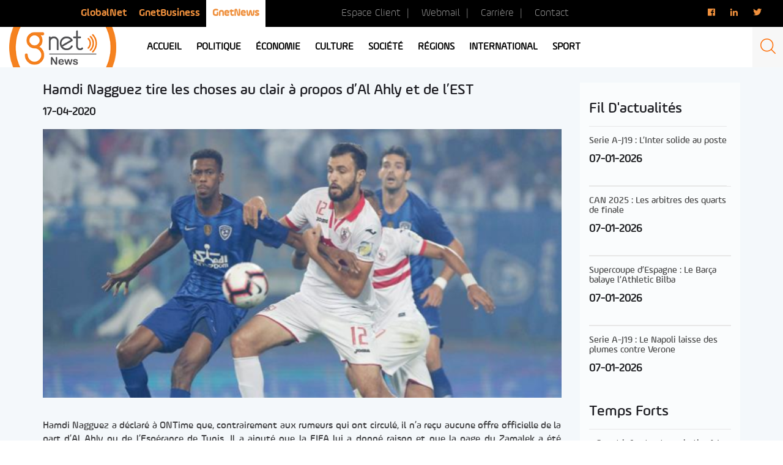

--- FILE ---
content_type: text/html; charset=UTF-8
request_url: https://news.gnet.tn/hamdi-nagguez-tire-les-choses-au-clair-a-propos-dal-ahly-et-de-lest/
body_size: 13605
content:
<!DOCTYPE html>
<html lang="fr-FR" prefix="og: http://ogp.me/ns#" class="no-js">
<head>
<!-- Global Site Tag (gtag.js) - Google Analytics -->
<script async src="https://www.googletagmanager.com/gtag/js?id=UA-3752131-7"></script>
<script>
  window.dataLayer = window.dataLayer || [];
  function gtag(){dataLayer.push(arguments);}
  gtag('js', new Date());

  gtag('config', 'UA-3752131-7');
</script>

<script async src="https://pagead2.googlesyndication.com/pagead/js/adsbygoogle.js?client=ca-pub-7864160781624590" crossorigin="anonymous"></script>

	<meta charset="UTF-8">
	<meta name="viewport" content="width=device-width, initial-scale=1">
	<meta http-equiv="Content-Type" content="text/html; charset=UTF-8" />
	<link rel="profile" href="http://gmpg.org/xfn/11">
	<link rel="shortcut icon" type="image/x-icon" href="https://news.gnet.tn/wp-content/themes/gnet_news/images/favicon.png" />
		<script>(function(html){html.className = html.className.replace(/\bno-js\b/,'js')})(document.documentElement);</script>
<title>Hamdi Nagguez tire les choses au clair à propos d&#039;Al Ahly et de l&#039;EST - Gnet news</title>

<!-- This site is optimized with the Yoast SEO plugin v9.7 - https://yoast.com/wordpress/plugins/seo/ -->
<link rel="canonical" href="https://news.gnet.tn/hamdi-nagguez-tire-les-choses-au-clair-a-propos-dal-ahly-et-de-lest/" />
<meta property="og:locale" content="fr_FR" />
<meta property="og:type" content="article" />
<meta property="og:title" content="Hamdi Nagguez tire les choses au clair à propos d&#039;Al Ahly et de l&#039;EST - Gnet news" />
<meta property="og:description" content="Hamdi Nagguez a déclaré à ONTime que, contrairement aux rumeurs qui ont circulé, il n&rsquo;a reçu aucune offre officielle de la part d&rsquo;Al Ahly ou de l&rsquo;Espérance de Tunis. Il a ajouté que la FIFA lui a donné raison et que la page du Zamalek a été définitivement tournée. Parti en Lituanie durant le mercato &hellip; Continuer la lecture de &laquo;&nbsp;Hamdi Nagguez tire les choses au clair à propos d&rsquo;Al Ahly et de l&rsquo;EST&nbsp;&raquo;" />
<meta property="og:url" content="https://news.gnet.tn/hamdi-nagguez-tire-les-choses-au-clair-a-propos-dal-ahly-et-de-lest/" />
<meta property="og:site_name" content="Gnet news" />
<meta property="article:section" content="Fil d&#039;actualités" />
<meta property="article:published_time" content="2020-04-17T10:52:06+00:00" />
<meta property="og:image" content="https://news.gnet.tn/wp-content/uploads/2019/12/nagguezzamalek.png" />
<meta property="og:image:secure_url" content="https://news.gnet.tn/wp-content/uploads/2019/12/nagguezzamalek.png" />
<meta property="og:image:width" content="680" />
<meta property="og:image:height" content="352" />
<meta name="twitter:card" content="summary_large_image" />
<meta name="twitter:description" content="Hamdi Nagguez a déclaré à ONTime que, contrairement aux rumeurs qui ont circulé, il n&rsquo;a reçu aucune offre officielle de la part d&rsquo;Al Ahly ou de l&rsquo;Espérance de Tunis. Il a ajouté que la FIFA lui a donné raison et que la page du Zamalek a été définitivement tournée. Parti en Lituanie durant le mercato &hellip; Continuer la lecture de &laquo;&nbsp;Hamdi Nagguez tire les choses au clair à propos d&rsquo;Al Ahly et de l&rsquo;EST&nbsp;&raquo;" />
<meta name="twitter:title" content="Hamdi Nagguez tire les choses au clair à propos d&#039;Al Ahly et de l&#039;EST - Gnet news" />
<meta name="twitter:image" content="https://news.gnet.tn/wp-content/uploads/2019/12/nagguezzamalek.png" />
<!-- / Yoast SEO plugin. -->

<link rel='dns-prefetch' href='//fonts.googleapis.com' />
<link rel='dns-prefetch' href='//s.w.org' />
<link rel="alternate" type="application/rss+xml" title="Gnet news &raquo; Flux" href="https://news.gnet.tn/feed/" />
<link rel="alternate" type="application/rss+xml" title="Gnet news &raquo; Flux des commentaires" href="https://news.gnet.tn/comments/feed/" />
<link rel="alternate" type="application/rss+xml" title="Gnet news &raquo; Hamdi Nagguez tire les choses au clair à propos d&rsquo;Al Ahly et de l&rsquo;EST Flux des commentaires" href="https://news.gnet.tn/hamdi-nagguez-tire-les-choses-au-clair-a-propos-dal-ahly-et-de-lest/feed/" />
		<script type="text/javascript">
			window._wpemojiSettings = {"baseUrl":"https:\/\/s.w.org\/images\/core\/emoji\/11\/72x72\/","ext":".png","svgUrl":"https:\/\/s.w.org\/images\/core\/emoji\/11\/svg\/","svgExt":".svg","source":{"concatemoji":"https:\/\/news.gnet.tn\/wp-includes\/js\/wp-emoji-release.min.js?ver=4.9.9"}};
			!function(a,b,c){function d(a,b){var c=String.fromCharCode;l.clearRect(0,0,k.width,k.height),l.fillText(c.apply(this,a),0,0);var d=k.toDataURL();l.clearRect(0,0,k.width,k.height),l.fillText(c.apply(this,b),0,0);var e=k.toDataURL();return d===e}function e(a){var b;if(!l||!l.fillText)return!1;switch(l.textBaseline="top",l.font="600 32px Arial",a){case"flag":return!(b=d([55356,56826,55356,56819],[55356,56826,8203,55356,56819]))&&(b=d([55356,57332,56128,56423,56128,56418,56128,56421,56128,56430,56128,56423,56128,56447],[55356,57332,8203,56128,56423,8203,56128,56418,8203,56128,56421,8203,56128,56430,8203,56128,56423,8203,56128,56447]),!b);case"emoji":return b=d([55358,56760,9792,65039],[55358,56760,8203,9792,65039]),!b}return!1}function f(a){var c=b.createElement("script");c.src=a,c.defer=c.type="text/javascript",b.getElementsByTagName("head")[0].appendChild(c)}var g,h,i,j,k=b.createElement("canvas"),l=k.getContext&&k.getContext("2d");for(j=Array("flag","emoji"),c.supports={everything:!0,everythingExceptFlag:!0},i=0;i<j.length;i++)c.supports[j[i]]=e(j[i]),c.supports.everything=c.supports.everything&&c.supports[j[i]],"flag"!==j[i]&&(c.supports.everythingExceptFlag=c.supports.everythingExceptFlag&&c.supports[j[i]]);c.supports.everythingExceptFlag=c.supports.everythingExceptFlag&&!c.supports.flag,c.DOMReady=!1,c.readyCallback=function(){c.DOMReady=!0},c.supports.everything||(h=function(){c.readyCallback()},b.addEventListener?(b.addEventListener("DOMContentLoaded",h,!1),a.addEventListener("load",h,!1)):(a.attachEvent("onload",h),b.attachEvent("onreadystatechange",function(){"complete"===b.readyState&&c.readyCallback()})),g=c.source||{},g.concatemoji?f(g.concatemoji):g.wpemoji&&g.twemoji&&(f(g.twemoji),f(g.wpemoji)))}(window,document,window._wpemojiSettings);
		</script>
		<style type="text/css">
img.wp-smiley,
img.emoji {
	display: inline !important;
	border: none !important;
	box-shadow: none !important;
	height: 1em !important;
	width: 1em !important;
	margin: 0 .07em !important;
	vertical-align: -0.1em !important;
	background: none !important;
	padding: 0 !important;
}
</style>
<link rel='stylesheet' id='foobox-free-min-css'  href='https://news.gnet.tn/wp-content/plugins/foobox-image-lightbox/free/css/foobox.free.min.css?ver=2.7.1' type='text/css' media='all' />
<link rel='stylesheet' id='dashicons-css'  href='https://news.gnet.tn/wp-includes/css/dashicons.min.css?ver=4.9.9' type='text/css' media='all' />
<link rel='stylesheet' id='post-views-counter-frontend-css'  href='https://news.gnet.tn/wp-content/plugins/post-views-counter/css/frontend.css?ver=1.2.14' type='text/css' media='all' />
<link rel='stylesheet' id='wordpress-popular-posts-css-css'  href='https://news.gnet.tn/wp-content/plugins/wordpress-popular-posts/public/css/wpp.css?ver=4.2.0' type='text/css' media='all' />
<link rel='stylesheet' id='wpdiscuz-font-awesome-css'  href='https://news.gnet.tn/wp-content/plugins/wpdiscuz/assets/third-party/font-awesome-5.0.6/css/fontawesome-all.min.css?ver=5.3.2' type='text/css' media='all' />
<link rel='stylesheet' id='wpdiscuz-frontend-css-css'  href='https://news.gnet.tn/wp-content/plugins/wpdiscuz/assets/css/wpdiscuz.css?ver=5.3.2' type='text/css' media='all' />
<link rel='stylesheet' id='twentysixteen-fonts-css'  href='https://fonts.googleapis.com/css?family=Merriweather%3A400%2C700%2C900%2C400italic%2C700italic%2C900italic%7CMontserrat%3A400%2C700%7CInconsolata%3A400&#038;subset=latin%2Clatin-ext' type='text/css' media='all' />
<link rel='stylesheet' id='genericons-css'  href='https://news.gnet.tn/wp-content/themes/gnet_news/genericons/genericons.css?ver=3.4.1' type='text/css' media='all' />
<link rel='stylesheet' id='twentysixteen-style-css'  href='https://news.gnet.tn/wp-content/themes/gnet_news/style.css?ver=4.9.9' type='text/css' media='all' />
<!--[if lt IE 10]>
<link rel='stylesheet' id='twentysixteen-ie-css'  href='https://news.gnet.tn/wp-content/themes/gnet_news/css/ie.css?ver=20160816' type='text/css' media='all' />
<![endif]-->
<!--[if lt IE 9]>
<link rel='stylesheet' id='twentysixteen-ie8-css'  href='https://news.gnet.tn/wp-content/themes/gnet_news/css/ie8.css?ver=20160816' type='text/css' media='all' />
<![endif]-->
<!--[if lt IE 8]>
<link rel='stylesheet' id='twentysixteen-ie7-css'  href='https://news.gnet.tn/wp-content/themes/gnet_news/css/ie7.css?ver=20160816' type='text/css' media='all' />
<![endif]-->
<link rel='stylesheet' id='addtoany-css'  href='https://news.gnet.tn/wp-content/plugins/add-to-any/addtoany.min.css?ver=1.15' type='text/css' media='all' />
<script type='text/javascript' src='https://news.gnet.tn/wp-includes/js/jquery/jquery.js?ver=1.12.4'></script>
<script type='text/javascript' src='https://news.gnet.tn/wp-includes/js/jquery/jquery-migrate.min.js?ver=1.4.1'></script>
<script type='text/javascript' src='https://news.gnet.tn/wp-content/plugins/add-to-any/addtoany.min.js?ver=1.1'></script>
<script type='text/javascript'>
/* <![CDATA[ */
var wpp_params = {"sampling_active":"0","sampling_rate":"100","ajax_url":"https:\/\/news.gnet.tn\/wp-json\/wordpress-popular-posts\/v1\/popular-posts\/","ID":"35302","token":"60489e9fc2","debug":""};
/* ]]> */
</script>
<script type='text/javascript' src='https://news.gnet.tn/wp-content/plugins/wordpress-popular-posts/public/js/wpp-4.2.0.min.js?ver=4.2.0'></script>
<script type='text/javascript' src='https://news.gnet.tn/wp-content/plugins/wpdiscuz/assets/third-party/wpdcookiejs/customcookie.js?ver=5.3.2'></script>
<script type='text/javascript' src='https://news.gnet.tn/wp-content/plugins/wpdiscuz/assets/third-party/autogrow/jquery.autogrowtextarea.min.js?ver=5.3.2'></script>
<script type='text/javascript'>
/* <![CDATA[ */
var wpdiscuzAjaxObj = {"url":"https:\/\/news.gnet.tn\/wp-admin\/admin-ajax.php","customAjaxUrl":"https:\/\/news.gnet.tn\/wp-content\/plugins\/wpdiscuz\/utils\/ajax\/wpdiscuz-ajax.php","wpdiscuz_options":{"wc_hide_replies_text":"Masquer les r\u00e9ponses","wc_show_replies_text":"Voir les r\u00e9ponses","wc_msg_required_fields":"Veuillez remplir les champs obligatoires","wc_invalid_field":"Une partie du champ est invalide","wc_error_empty_text":"Merci de compl\u00e9ter ce champ pour commenter","wc_error_url_text":"URL invalide","wc_error_email_text":"Adresse email invalide","wc_invalid_captcha":"Code Captcha invalide","wc_login_to_vote":"Vous devez \u00eatre connect\u00e9 pour voter","wc_deny_voting_from_same_ip":"Vous n\u2019\u00eates pas autoris\u00e9 \u00e0 voter pour ce commentaire","wc_self_vote":"Vous ne pouvez pas voter pour vos propres commentaires","wc_vote_only_one_time":"Vous avez d\u00e9j\u00e0 vot\u00e9 pour ce commentaire","wc_voting_error":"Erreur sur vote","wc_held_for_moderate":"Commentaire en attente de mod\u00e9ration","wc_comment_edit_not_possible":"D\u00e9sol\u00e9, il n\u2019est plus possible d\u2019\u00e9diter ce commentaire","wc_comment_not_updated":"D\u00e9sol\u00e9, le commentaire n\u2019a pas \u00e9t\u00e9 mis \u00e0 jour","wc_comment_not_edited":"Vous n\u2019avez fait aucune modification","wc_new_comment_button_text":"nouveau commentaire","wc_new_comments_button_text":"nouveaux commentaires","wc_new_reply_button_text":"nouvelle r\u00e9ponse \u00e0 votre commentaire","wc_new_replies_button_text":"nouvelles r\u00e9ponses \u00e0 vos commentaires","wc_msg_input_min_length":"L\u2019entr\u00e9e est trop courte","wc_msg_input_max_length":"L\u2019entr\u00e9e est trop longue","wc_follow_user":"Suivre cet utilisateur","wc_unfollow_user":"Ne plus suivre cet utilisateur","wc_follow_success":"Vous avez commenc\u00e9 \u00e0 suivre cet auteur de commentaires","wc_follow_canceled":"Vous avez cess\u00e9 de suivre cet auteur de commentaire.","wc_follow_email_confirm":"Veuillez v\u00e9rifier vos e-mail et confirmer la demande de l\u2019utilisateur.","wc_follow_email_confirm_fail":"D\u00e9sol\u00e9, nous n\u2019avons pas pu envoyer l\u2019e-mail de confirmation.","wc_follow_login_to_follow":"Veuillez vous connecter pour suivre les utilisateurs.","wc_follow_impossible":"Nous sommes d\u00e9sol\u00e9s, mais vous ne pouvez pas suivre cet utilisateur.","wc_follow_not_added":"Le suivi a \u00e9chou\u00e9. Veuillez r\u00e9essayer plus tard.","is_user_logged_in":false,"commentListLoadType":"0","commentListUpdateType":"0","commentListUpdateTimer":"300","liveUpdateGuests":"1","wc_comment_bg_color":"#FEFEFE","wc_reply_bg_color":"#F8F8F8","wpdiscuzCommentsOrder":"asc","wpdiscuzCommentOrderBy":"comment_date_gmt","commentsVoteOrder":false,"wordpressThreadCommentsDepth":"5","wordpressIsPaginate":"","commentTextMaxLength":null,"storeCommenterData":100000,"isCaptchaInSession":true,"isGoodbyeCaptchaActive":false,"socialLoginAgreementCheckbox":"1","enableFbLogin":0,"enableFbShare":0,"facebookAppID":"","facebookUseOAuth2":0,"enableGoogleLogin":0,"googleAppID":"","cookiehash":"f78299b347b4df31afe8fed5bedc9129","isLoadOnlyParentComments":0,"ahk":"rqp3=e-2zc)8d9x7zu5ydgtlqjmr@bgh","enableDropAnimation":1,"isNativeAjaxEnabled":1,"cookieCommentsSorting":"wpdiscuz_comments_sorting","enableLastVisitCookie":0,"version":"5.3.2","wc_post_id":35302,"loadLastCommentId":0,"lastVisitKey":"wpdiscuz_last_visit","isCookiesEnabled":true,"wc_captcha_show_for_guest":1,"wc_captcha_show_for_members":"0","is_email_field_required":"0"}};
/* ]]> */
</script>
<script type='text/javascript' src='https://news.gnet.tn/wp-content/plugins/wpdiscuz/assets/js/wpdiscuz.js?ver=5.3.2'></script>
<!--[if lt IE 9]>
<script type='text/javascript' src='https://news.gnet.tn/wp-content/themes/gnet_news/js/html5.js?ver=3.7.3'></script>
<![endif]-->
<script type='text/javascript'>
/* Run FooBox FREE (v2.7.1) */
var FOOBOX = window.FOOBOX = {
	ready: true,
	preloadFont: true,
	disableOthers: false,
	o: {wordpress: { enabled: true }, countMessage:'image %index of %total', excludes:'.fbx-link,.nofoobox,.nolightbox,a[href*="pinterest.com/pin/create/button/"]', affiliate : { enabled: false }},
	selectors: [
		".foogallery-container.foogallery-lightbox-foobox", ".foogallery-container.foogallery-lightbox-foobox-free", ".gallery", ".wp-block-gallery", ".wp-caption", ".wp-block-image", "a:has(img[class*=wp-image-])", ".foobox"
	],
	pre: function( $ ){
		// Custom JavaScript (Pre)
		
	},
	post: function( $ ){
		// Custom JavaScript (Post)
		
		// Custom Captions Code
		
	},
	custom: function( $ ){
		// Custom Extra JS
		
	}
};
</script>
<script type='text/javascript' src='https://news.gnet.tn/wp-content/plugins/foobox-image-lightbox/free/js/foobox.free.min.js?ver=2.7.1'></script>
<link rel='https://api.w.org/' href='https://news.gnet.tn/wp-json/' />
<link rel="EditURI" type="application/rsd+xml" title="RSD" href="https://news.gnet.tn/xmlrpc.php?rsd" />
<link rel="wlwmanifest" type="application/wlwmanifest+xml" href="https://news.gnet.tn/wp-includes/wlwmanifest.xml" /> 
<link rel="alternate" type="application/json+oembed" href="https://news.gnet.tn/wp-json/oembed/1.0/embed?url=https%3A%2F%2Fnews.gnet.tn%2Fhamdi-nagguez-tire-les-choses-au-clair-a-propos-dal-ahly-et-de-lest%2F" />
<link rel="alternate" type="text/xml+oembed" href="https://news.gnet.tn/wp-json/oembed/1.0/embed?url=https%3A%2F%2Fnews.gnet.tn%2Fhamdi-nagguez-tire-les-choses-au-clair-a-propos-dal-ahly-et-de-lest%2F&#038;format=xml" />

<script data-cfasync="false">
window.a2a_config=window.a2a_config||{};a2a_config.callbacks=[];a2a_config.overlays=[];a2a_config.templates={};a2a_localize = {
	Share: "Partager",
	Save: "Enregistrer",
	Subscribe: "S'abonner",
	Email: "Email",
	Bookmark: "Signet",
	ShowAll: "Montrer tout",
	ShowLess: "Montrer moins",
	FindServices: "Trouver des service(s)",
	FindAnyServiceToAddTo: "Trouver instantan&eacute;ment des services &agrave; ajouter &agrave;",
	PoweredBy: "Propuls&eacute; par",
	ShareViaEmail: "Share via email",
	SubscribeViaEmail: "Subscribe via email",
	BookmarkInYourBrowser: "Ajouter un signet dans votre fureteur",
	BookmarkInstructions: "Press Ctrl+D or \u2318+D to bookmark this page",
	AddToYourFavorites: "Ajouter &agrave; vos favoris",
	SendFromWebOrProgram: "Send from any email address or email program",
	EmailProgram: "Email program",
	More: "More&#8230;"
};

(function(d,s,a,b){a=d.createElement(s);b=d.getElementsByTagName(s)[0];a.async=1;a.src="https://static.addtoany.com/menu/page.js";b.parentNode.insertBefore(a,b);})(document,"script");
</script>
            <style>
                #wpcomm .wc_new_comment{background:#00B38F;}
                #wpcomm .wc_new_reply{background:#00B38F;}
                #wpcomm .wc-form-wrapper{ background:none; } /* ->formBGColor */
                #wpcomm .wpdiscuz-front-actions{background:#F9F9F9;}
                #wpcomm .wpdiscuz-subscribe-bar{background:#F9F9F9;}
                #wpcomm select,
                #wpcomm input[type="text"],
                #wpcomm input[type="email"],
                #wpcomm input[type="url"],
                #wpcomm input[type="date"],
                #wpcomm input[type="color"]{border:#D9D9D9 1px solid;}
                #wpcomm .wc-comment .wc-comment-right{background:#FEFEFE;}
                #wpcomm .wc-reply .wc-comment-right{background:#F8F8F8;}
                #wpcomm .wc-comment-right .wc-comment-text, 
                #wpcomm .wc-comment-right .wc-comment-text *{
                    font-size:14px;
                }
                #wpcomm .wc-blog-administrator > .wc-comment-right .wc-comment-author, #wpcomm .wc-blog-administrator > .wc-comment-right .wc-comment-author a{color:#00B38F;}#wpcomm .wc-blog-administrator > .wc-comment-left .wc-comment-label{color:#00B38F; border:none; border-bottom: 1px solid #dddddd; }#wpcomm .wc-blog-editor > .wc-comment-right .wc-comment-author, #wpcomm .wc-blog-editor > .wc-comment-right .wc-comment-author a{color:#00B38F;}#wpcomm .wc-blog-editor > .wc-comment-left .wc-comment-label{color:#00B38F; border:none; border-bottom: 1px solid #dddddd; }#wpcomm .wc-blog-author > .wc-comment-right .wc-comment-author, #wpcomm .wc-blog-author > .wc-comment-right .wc-comment-author a{color:#00B38F;}#wpcomm .wc-blog-author > .wc-comment-left .wc-comment-label{color:#00B38F; border:none; border-bottom: 1px solid #dddddd; }#wpcomm .wc-blog-contributor > .wc-comment-right .wc-comment-author, #wpcomm .wc-blog-contributor > .wc-comment-right .wc-comment-author a{color:#00B38F;}#wpcomm .wc-blog-contributor > .wc-comment-left .wc-comment-label{color:#00B38F; border:none; border-bottom: 1px solid #dddddd; }#wpcomm .wc-blog-subscriber > .wc-comment-right .wc-comment-author, #wpcomm .wc-blog-subscriber > .wc-comment-right .wc-comment-author a{color:#00B38F;}#wpcomm .wc-blog-subscriber > .wc-comment-left .wc-comment-label{color:#00B38F; border:none; border-bottom: 1px solid #dddddd; }#wpcomm .wc-blog-post_author > .wc-comment-right .wc-comment-author, #wpcomm .wc-blog-post_author > .wc-comment-right .wc-comment-author a{color:#00B38F;}#wpcomm .wc-blog-post_author > .wc-comment-left .wc-comment-label{color:#00B38F; border:none; border-bottom: 1px solid #dddddd; }#wpcomm .wc-blog-guest > .wc-comment-right .wc-comment-author, #wpcomm .wc-blog-guest > .wc-comment-right .wc-comment-author a{color:#00B38F;}#wpcomm .wc-blog-guest > .wc-comment-left .wc-comment-label{color:#00B38F; border:none; border-bottom: 1px solid #dddddd; }#wpcomm .wc-blog-sp_player > .wc-comment-right .wc-comment-author, #wpcomm .wc-blog-sp_player > .wc-comment-right .wc-comment-author a{color:#00B38F;}#wpcomm .wc-blog-sp_player > .wc-comment-left .wc-comment-label{color:#00B38F; border:none; border-bottom: 1px solid #dddddd; }#wpcomm .wc-blog-sp_staff > .wc-comment-right .wc-comment-author, #wpcomm .wc-blog-sp_staff > .wc-comment-right .wc-comment-author a{color:#00B38F;}#wpcomm .wc-blog-sp_staff > .wc-comment-left .wc-comment-label{color:#00B38F; border:none; border-bottom: 1px solid #dddddd; }#wpcomm .wc-blog-sp_event_manager > .wc-comment-right .wc-comment-author, #wpcomm .wc-blog-sp_event_manager > .wc-comment-right .wc-comment-author a{color:#00B38F;}#wpcomm .wc-blog-sp_event_manager > .wc-comment-left .wc-comment-label{color:#00B38F; border:none; border-bottom: 1px solid #dddddd; }#wpcomm .wc-blog-sp_team_manager > .wc-comment-right .wc-comment-author, #wpcomm .wc-blog-sp_team_manager > .wc-comment-right .wc-comment-author a{color:#00B38F;}#wpcomm .wc-blog-sp_team_manager > .wc-comment-left .wc-comment-label{color:#00B38F; border:none; border-bottom: 1px solid #dddddd; }#wpcomm .wc-blog-sp_league_manager > .wc-comment-right .wc-comment-author, #wpcomm .wc-blog-sp_league_manager > .wc-comment-right .wc-comment-author a{color:#00B38F;}#wpcomm .wc-blog-sp_league_manager > .wc-comment-left .wc-comment-label{color:#00B38F; border:none; border-bottom: 1px solid #dddddd; }#wpcomm .wc-blog-custom_permalinks_manager > .wc-comment-right .wc-comment-author, #wpcomm .wc-blog-custom_permalinks_manager > .wc-comment-right .wc-comment-author a{color:#00B38F;}#wpcomm .wc-blog-custom_permalinks_manager > .wc-comment-left .wc-comment-label{color:#00B38F; border:none; border-bottom: 1px solid #dddddd; }#wpcomm .wc-blog-wpseo_manager > .wc-comment-right .wc-comment-author, #wpcomm .wc-blog-wpseo_manager > .wc-comment-right .wc-comment-author a{color:#00B38F;}#wpcomm .wc-blog-wpseo_manager > .wc-comment-left .wc-comment-label{color:#00B38F; border:none; border-bottom: 1px solid #dddddd; }#wpcomm .wc-blog-wpseo_editor > .wc-comment-right .wc-comment-author, #wpcomm .wc-blog-wpseo_editor > .wc-comment-right .wc-comment-author a{color:#00B38F;}#wpcomm .wc-blog-wpseo_editor > .wc-comment-left .wc-comment-label{color:#00B38F; border:none; border-bottom: 1px solid #dddddd; }                #wpcomm .wc-comment .wc-comment-left .wc-comment-label{ background: #ffffff;}
                #wpcomm .wc-comment-left .wc-follow-user{color:#00B38F;}
                #wpcomm .wc-load-more-submit{border:1px solid #D9D9D9;}
                #wpcomm .wc-new-loaded-comment > .wc-comment-right{background:#FFFAD6;}
                #wpcomm .wpdiscuz-subscribe-bar{color:#777;}
                #wpcomm .wpdiscuz-front-actions .wpdiscuz-sbs-wrap span{color: #777;}
                #wpcomm .page-numbers{color:#555;border:#555 1px solid;}
                #wpcomm span.current{background:#555;}
                #wpcomm .wpdiscuz-readmore{cursor:pointer;color:#00B38F;}
                #wpcomm .wpdiscuz-textarea-wrap{border:#D9D9D9 1px solid;} .wpd-custom-field .wcf-pasiv-star, #wpcomm .wpdiscuz-item .wpdiscuz-rating > label {color: #DDDDDD;}
                #wpcomm .wpdiscuz-item .wpdiscuz-rating:not(:checked) > label:hover,.wpdiscuz-rating:not(:checked) > label:hover ~ label {   }#wpcomm .wpdiscuz-item .wpdiscuz-rating > input ~ label:hover, #wpcomm .wpdiscuz-item .wpdiscuz-rating > input:not(:checked) ~ label:hover ~ label, #wpcomm .wpdiscuz-item .wpdiscuz-rating > input:not(:checked) ~ label:hover ~ label{color: #FFED85;} 
                #wpcomm .wpdiscuz-item .wpdiscuz-rating > input:checked ~ label:hover, #wpcomm .wpdiscuz-item .wpdiscuz-rating > input:checked ~ label:hover, #wpcomm .wpdiscuz-item .wpdiscuz-rating > label:hover ~ input:checked ~ label, #wpcomm .wpdiscuz-item .wpdiscuz-rating > input:checked + label:hover ~ label, #wpcomm .wpdiscuz-item .wpdiscuz-rating > input:checked ~ label:hover ~ label, .wpd-custom-field .wcf-active-star, #wpcomm .wpdiscuz-item .wpdiscuz-rating > input:checked ~ label{ color:#FFD700;}
                #wpcomm .wc-comment-header{border-top: 1px solid #dedede;}
                #wpcomm .wc-reply .wc-comment-header{border-top: 1px solid #dedede;}
                /* Buttons */
                #wpcomm button, 
                #wpcomm input[type="button"], 
                #wpcomm input[type="reset"], 
                #wpcomm input[type="submit"]{ border: 1px solid #555555; color: #FFFFFF; background-color: #555555; }
                #wpcomm button:hover, 
                #wpcomm button:focus,
                #wpcomm input[type="button"]:hover, 
                #wpcomm input[type="button"]:focus, 
                #wpcomm input[type="reset"]:hover, 
                #wpcomm input[type="reset"]:focus, 
                #wpcomm input[type="submit"]:hover, 
                #wpcomm input[type="submit"]:focus{ border: 1px solid #333333; background-color: #333333;  }
                #wpcomm .wpdiscuz-sort-buttons{color:#777777;}
                #wpcomm .wpdiscuz-sort-button{color:#777777; cursor:pointer;}
                #wpcomm .wpdiscuz-sort-button:hover{color:#00B38F!important;cursor:pointer;}
                #wpcomm .wpdiscuz-sort-button-active{color:#00B38F!important;cursor:default!important;}
                #wpcomm .wc-cta-button, 
                #wpcomm .wc-cta-button-x{color:#777777; }
                #wpcomm .wc-vote-link.wc-up{color:#999999;}
                #wpcomm .wc-vote-link.wc-down{color:#999999;}
                #wpcomm .wc-vote-result{color:#999999;}
                #wpcomm .wpf-cta{color:#999999; }
                #wpcomm .wc-comment-link .wc-share-link .wpf-cta{color:#eeeeee;}
                #wpcomm .wc-footer-left .wc-reply-button{border:1px solid #00B38F!important; color: #00B38F;}
                #wpcomm .wpf-cta:hover{background:#00B38F!important; color:#FFFFFF;}
                #wpcomm .wc-footer-left .wc-reply-button.wc-cta-active, #wpcomm .wc-cta-active{background:#00B38F!important; color:#FFFFFF;}
                #wpcomm .wc-cta-button:hover{background:#00B38F!important; color:#FFFFFF;}
                #wpcomm .wc-footer-right .wc-toggle,
                #wpcomm .wc-footer-right .wc-toggle a,
                #wpcomm .wc-footer-right .wc-toggle i{color:#00B38F;}
                /* STICKY COMMENT HEADER */
                #wpcomm .wc-sticky-comment.wc-comment .wc-comment-header .wpd-sticky{background: #1ecea8; color: #ffffff; }
                #wpcomm .wc-closed-comment.wc-comment .wc-comment-header .wpd-closed{background: #aaaaaa; color: #ffffff;}
                /* PRIVATE COMMENT HEADER */
                #wpcomm .wc-private-comment.wc-comment .wc-comment-header .wpd-private{background: #999999; color: #ffffff;}
                /* FOLLOW LINK */

                #wpcomm .wc-follow{color:#777777;}
                #wpcomm .wc-follow-active{color:#ff7a00;}
                #wpcomm .wc-follow:hover i,
                #wpcomm .wc-unfollow:hover i,
                #wpcomm .wc-follow-active:hover i{color:#00B38F;}
                                .wpd-wrapper .wpd-list-item.wpd-active{border-top: 3px solid #00B38F;}
                                .comments-area{width:auto;}
            </style>
            		<style type="text/css">.recentcomments a{display:inline !important;padding:0 !important;margin:0 !important;}</style>
		
	<link href="https://news.gnet.tn/wp-content/themes/gnet_news/css/animate.css" rel="stylesheet">
	<link href="https://news.gnet.tn/wp-content/themes/gnet_news/css/bootstrap.css" rel="stylesheet">
	<link href="https://news.gnet.tn/wp-content/themes/gnet_news/css/owl.carousel.css" rel="stylesheet">
	<link href="https://news.gnet.tn/wp-content/themes/gnet_news/css/owl.theme.default.min.css" rel="stylesheet">
	<link rel="stylesheet" type="text/css" href="https://news.gnet.tn/wp-content/themes/gnet_news/css/slick.css"/>
	<link rel="stylesheet" type="text/css" href="https://news.gnet.tn/wp-content/themes/gnet_news/css/slick-theme.css"/>
	<link href="https://news.gnet.tn/wp-content/themes/gnet_news/css/style.css?2021042101" rel="stylesheet">
	<link href="https://news.gnet.tn/wp-content/themes/gnet_news/css/responsive.css?2020060202" rel="stylesheet">
	<link rel="stylesheet" href="https://use.fontawesome.com/releases/v5.2.0/css/all.css" integrity="sha384-hWVjflwFxL6sNzntih27bfxkr27PmbbK/iSvJ+a4+0owXq79v+lsFkW54bOGbiDQ" crossorigin="anonymous">
	<link rel="stylesheet" type="text/css" href="https://stackpath.bootstrapcdn.com/font-awesome/4.7.0/css/font-awesome.min.css">

</head>

<body class="post-template-default single single-post postid-35302 single-format-standard group-blog" >
<div id="page" class="site">
	<div class="site-inner">

		<header id="masthead" class="site-header" role="banner">
			
			<!-- header top -->
			<div class="header_top">
				<div class="container-fluid">
					<div class="row">

						<div class="col-lg-4 col-lg-offset-1 col-md-5 col-sm-7 col-xs-12">
							<div class="menu-menu-top-container"><ul id="menu-menu-top" class="nav_top"><li id="menu-item-9" class="menu-item menu-item-type-custom menu-item-object-custom menu-item-9"><a href="https://www.gnet.tn/">GlobalNet</a></li>
<li id="menu-item-10" class="menu-item menu-item-type-custom menu-item-object-custom menu-item-10"><a href="https://www.gnet.tn/business/">GnetBusiness</a></li>
<li id="menu-item-11" class="menu-item menu-item-type-custom menu-item-object-custom menu-item-11"><a href="#">GnetNews</a></li>
</ul></div>						</div>
					
						<div class="col-lg-4 col-md-4 col-sm-2 col-xs-12">
							<div class="menu-menu-top1-container"><ul id="menu-menu-top1" class="contact_url"><li id="menu-item-2994" class="menu-item menu-item-type-custom menu-item-object-custom menu-item-2994"><a href="https://www.gnet.tn/espace-client/">Espace Client</a></li>
<li id="menu-item-2995" class="menu-item menu-item-type-custom menu-item-object-custom menu-item-2995"><a href="https://www.gnet.tn/webmail/">Webmail</a></li>
<li id="menu-item-2996" class="menu-item menu-item-type-custom menu-item-object-custom menu-item-2996"><a href="https://www.3s.com.tn/carriere-3s/?cat=63">Carrière</a></li>
<li id="menu-item-2997" class="menu-item menu-item-type-custom menu-item-object-custom menu-item-2997"><a href="https://www.gnet.tn/contact/">Contact</a></li>
</ul></div>						</div>

						<div class="col-lg-3 col-md-3 col-sm-3 col-xs-12">
							<!-- logo -->
								
								<!-- End logo -->
							<div class="reseau_sociaux">
								<a href="https://www.facebook.com/GnetNews-833846043649983" target="_blank"><i class="fab fa-facebook-f"></i></a>
								<a href="https://www.linkedin.com/company/globalnet-tunisie" target="_blank"><i class="fab fa-linkedin-in"></i></a>
								<a href="https://twitter.com/gnettunisie?lang=fr" target="_blank"><i class="fab fa-twitter"></i></a>
								
							</div>
						</div>

					</div>
				</div>
			</div>
			<!-- End header top -->

			<!-- header bottom -->
			<div class="header_bottom">
				<div class="container-fluid">
					<div class="row">

						<div class="col-lg-2 col-md-2 col-sm-2 col-xs-12">

							<!-- Menu mobile -->
							<button type="button" class="navbar_icon">
				                <span class="top"></span>
				                <span class="middle"></span>
				                <span class="bottom"></span>
				            </button>	
				            <!-- End menu mobile -->

							<a href="https://news.gnet.tn/" class="logo">
								<img src="https://news.gnet.tn/wp-content/themes/gnet_news/images/logo.png" alt="">
							</a>
						</div>

						<div class="col-lg-8 col-md-8 col-sm-8 col-xs-12">
							<!-- logo mobile -->
							<a href="https://news.gnet.tn/" class="logo_mobile">
								<img src="https://news.gnet.tn/wp-content/themes/gnet_news/images/logo.png" alt="">
							</a>

							<div class="menu-menu-header-container"><ul id="menu-menu-header" class="nav_header"><li id="menu-item-237" class="menu-item menu-item-type-post_type menu-item-object-page menu-item-home menu-item-237"><a href="https://news.gnet.tn/">Accueil</a></li>
<li id="menu-item-239" class="menu-item menu-item-type-taxonomy menu-item-object-category menu-item-239"><a href="https://news.gnet.tn/actualites-politiques/">Politique</a></li>
<li id="menu-item-240" class="menu-item menu-item-type-taxonomy menu-item-object-category menu-item-240"><a href="https://news.gnet.tn/actualites-economiques/">Économie</a></li>
<li id="menu-item-29579" class="menu-item menu-item-type-taxonomy menu-item-object-category menu-item-29579"><a href="https://news.gnet.tn/culture/">Culture</a></li>
<li id="menu-item-241" class="menu-item menu-item-type-taxonomy menu-item-object-category menu-item-241"><a href="https://news.gnet.tn/actualites-de-la-societe/">Société</a></li>
<li id="menu-item-243" class="menu-item menu-item-type-taxonomy menu-item-object-category menu-item-243"><a href="https://news.gnet.tn/actualites-regionales/">Régions</a></li>
<li id="menu-item-275" class="menu-item menu-item-type-taxonomy menu-item-object-category menu-item-275"><a href="https://news.gnet.tn/actualites-internationales/">International</a></li>
<li id="menu-item-238" class="menu-item menu-item-type-post_type menu-item-object-page menu-item-has-children menu-item-238"><a href="https://news.gnet.tn/actualites-sportives/">sport</a>
<ul class="sub-menu">
	<li id="menu-item-142227" class="menu-item menu-item-type-taxonomy menu-item-object-category menu-item-142227"><a href="https://news.gnet.tn/category/news/sport/football/can-2025/">CAN 2025</a></li>
	<li id="menu-item-246" class="menu-item menu-item-type-taxonomy menu-item-object-category current-post-ancestor current-menu-parent current-post-parent menu-item-has-children menu-item-246"><a href="https://news.gnet.tn/sport/football/tunisie/">Foot Tunisie</a>
	<ul class="sub-menu">
		<li id="menu-item-17189" class="menu-item menu-item-type-taxonomy menu-item-object-category menu-item-17189"><a href="https://news.gnet.tn/sport/football/tunisie/equipe-de-tunisie/">Equipe de Tunisie</a></li>
		<li id="menu-item-248" class="menu-item menu-item-type-taxonomy menu-item-object-category menu-item-248"><a href="https://news.gnet.tn/sport/football/tunisie/ligue-1/">Ligue 1</a></li>
		<li id="menu-item-249" class="menu-item menu-item-type-taxonomy menu-item-object-category menu-item-249"><a href="https://news.gnet.tn/sport/football/tunisie/ligue-2/">Ligue 2</a></li>
		<li id="menu-item-247" class="menu-item menu-item-type-taxonomy menu-item-object-category menu-item-247"><a href="https://news.gnet.tn/sport/football/tunisie/coupe/">Coupe de Tunisie</a></li>
		<li id="menu-item-8985" class="menu-item menu-item-type-taxonomy menu-item-object-category current-post-ancestor current-menu-parent current-post-parent menu-item-8985"><a href="https://news.gnet.tn/sport/football/tunisie/mercato-tunisie/">Mercato</a></li>
	</ul>
</li>
	<li id="menu-item-250" class="menu-item menu-item-type-taxonomy menu-item-object-category current-post-ancestor menu-item-has-children menu-item-250"><a href="https://news.gnet.tn/sport/football/foot-etranger/">Foot International</a>
	<ul class="sub-menu">
		<li id="menu-item-1116" class="menu-item menu-item-type-taxonomy menu-item-object-category current-post-ancestor current-menu-parent current-post-parent menu-item-1116"><a href="https://news.gnet.tn/sport/football/foot-etranger/expatries/">Expatriés</a></li>
		<li id="menu-item-8884" class="menu-item menu-item-type-taxonomy menu-item-object-category menu-item-8884"><a href="https://news.gnet.tn/sport/football/foot-etranger/foot-africain/">Foot Africain</a></li>
		<li id="menu-item-1117" class="menu-item menu-item-type-taxonomy menu-item-object-category menu-item-1117"><a href="https://news.gnet.tn/sport/football/foot-etranger/mercato-etranger/">Mercato</a></li>
	</ul>
</li>
	<li id="menu-item-256" class="menu-item menu-item-type-taxonomy menu-item-object-category menu-item-has-children menu-item-256"><a href="https://news.gnet.tn/sport/football/competitions/">Compétitions</a>
	<ul class="sub-menu">
		<li id="menu-item-142229" class="menu-item menu-item-type-taxonomy menu-item-object-category menu-item-142229"><a href="https://news.gnet.tn/category/news/sport/football/cmc-2025/">Coupe du Monde des clubs 2025</a></li>
		<li id="menu-item-142228" class="menu-item menu-item-type-taxonomy menu-item-object-category menu-item-142228"><a href="https://news.gnet.tn/category/news/sport/football/cm-2026/">Coupe du Monde 2026</a></li>
		<li id="menu-item-142230" class="menu-item menu-item-type-taxonomy menu-item-object-category menu-item-142230"><a href="https://news.gnet.tn/category/news/sport/football/competitions/ligue-des-nations/">Ligue des Nations</a></li>
		<li id="menu-item-260" class="menu-item menu-item-type-taxonomy menu-item-object-category menu-item-260"><a href="https://news.gnet.tn/sport/football/competitions/ligue-des-champions-dafrique/">Ligue des champions d&rsquo;Afrique</a></li>
		<li id="menu-item-257" class="menu-item menu-item-type-taxonomy menu-item-object-category menu-item-257"><a href="https://news.gnet.tn/sport/football/competitions/coupe-de-la-caf/">Coupe de la CAF</a></li>
	</ul>
</li>
	<li id="menu-item-263" class="menu-item menu-item-type-taxonomy menu-item-object-category menu-item-has-children menu-item-263"><a href="https://news.gnet.tn/sport/autres-sports/">Autres sports</a>
	<ul class="sub-menu">
		<li id="menu-item-265" class="menu-item menu-item-type-taxonomy menu-item-object-category menu-item-265"><a href="https://news.gnet.tn/sport/autres-sports/hand/">Hand</a></li>
		<li id="menu-item-267" class="menu-item menu-item-type-taxonomy menu-item-object-category menu-item-267"><a href="https://news.gnet.tn/sport/autres-sports/volley/">Volley</a></li>
		<li id="menu-item-264" class="menu-item menu-item-type-taxonomy menu-item-object-category menu-item-264"><a href="https://news.gnet.tn/sport/autres-sports/basket/">Basket</a></li>
	</ul>
</li>
</ul>
</li>
</ul></div>						</div>

						<div class="col-lg-2 col-md-2 col-sm-2 col-xs-12">
							<div class="search">
								<img src="https://news.gnet.tn/wp-content/themes/gnet_news/images/search.png" alt="">
							</div>
						</div>

					</div>
				</div>
			</div>
			<!-- End header bottom -->

			<!-- menu mobile -->
			<div class="navigation_mobile">
				<div class="box_mobile">
					
<form role="search" method="get" class="search-form" action="https://news.gnet.tn/">
	<label class="title_light">Saisissez votre recherche et appuyez sur Entrée</label>
	<input type="search" class="search-field title_light" id="keyword" placeholder="Je cherche..." autocomplete="off" autofocus value="" name="s"  onkeyup="fetch()"/>
	<button type="submit" class="btn_search search-submit"><img src="https://news.gnet.tn/wp-content/themes/gnet_news/images/search.png" alt=""></button>
</form>
					<div class="menu-menu-header-container"><ul id="menu-menu-header-1" class="nav_mobile"><li class="menu-item menu-item-type-post_type menu-item-object-page menu-item-home menu-item-237"><a href="https://news.gnet.tn/">Accueil</a></li>
<li class="menu-item menu-item-type-taxonomy menu-item-object-category menu-item-239"><a href="https://news.gnet.tn/actualites-politiques/">Politique</a></li>
<li class="menu-item menu-item-type-taxonomy menu-item-object-category menu-item-240"><a href="https://news.gnet.tn/actualites-economiques/">Économie</a></li>
<li class="menu-item menu-item-type-taxonomy menu-item-object-category menu-item-29579"><a href="https://news.gnet.tn/culture/">Culture</a></li>
<li class="menu-item menu-item-type-taxonomy menu-item-object-category menu-item-241"><a href="https://news.gnet.tn/actualites-de-la-societe/">Société</a></li>
<li class="menu-item menu-item-type-taxonomy menu-item-object-category menu-item-243"><a href="https://news.gnet.tn/actualites-regionales/">Régions</a></li>
<li class="menu-item menu-item-type-taxonomy menu-item-object-category menu-item-275"><a href="https://news.gnet.tn/actualites-internationales/">International</a></li>
<li class="menu-item menu-item-type-post_type menu-item-object-page menu-item-has-children menu-item-238"><a href="https://news.gnet.tn/actualites-sportives/">sport</a>
<ul class="sub-menu">
	<li class="menu-item menu-item-type-taxonomy menu-item-object-category menu-item-142227"><a href="https://news.gnet.tn/category/news/sport/football/can-2025/">CAN 2025</a></li>
	<li class="menu-item menu-item-type-taxonomy menu-item-object-category current-post-ancestor current-menu-parent current-post-parent menu-item-has-children menu-item-246"><a href="https://news.gnet.tn/sport/football/tunisie/">Foot Tunisie</a>
	<ul class="sub-menu">
		<li class="menu-item menu-item-type-taxonomy menu-item-object-category menu-item-17189"><a href="https://news.gnet.tn/sport/football/tunisie/equipe-de-tunisie/">Equipe de Tunisie</a></li>
		<li class="menu-item menu-item-type-taxonomy menu-item-object-category menu-item-248"><a href="https://news.gnet.tn/sport/football/tunisie/ligue-1/">Ligue 1</a></li>
		<li class="menu-item menu-item-type-taxonomy menu-item-object-category menu-item-249"><a href="https://news.gnet.tn/sport/football/tunisie/ligue-2/">Ligue 2</a></li>
		<li class="menu-item menu-item-type-taxonomy menu-item-object-category menu-item-247"><a href="https://news.gnet.tn/sport/football/tunisie/coupe/">Coupe de Tunisie</a></li>
		<li class="menu-item menu-item-type-taxonomy menu-item-object-category current-post-ancestor current-menu-parent current-post-parent menu-item-8985"><a href="https://news.gnet.tn/sport/football/tunisie/mercato-tunisie/">Mercato</a></li>
	</ul>
</li>
	<li class="menu-item menu-item-type-taxonomy menu-item-object-category current-post-ancestor menu-item-has-children menu-item-250"><a href="https://news.gnet.tn/sport/football/foot-etranger/">Foot International</a>
	<ul class="sub-menu">
		<li class="menu-item menu-item-type-taxonomy menu-item-object-category current-post-ancestor current-menu-parent current-post-parent menu-item-1116"><a href="https://news.gnet.tn/sport/football/foot-etranger/expatries/">Expatriés</a></li>
		<li class="menu-item menu-item-type-taxonomy menu-item-object-category menu-item-8884"><a href="https://news.gnet.tn/sport/football/foot-etranger/foot-africain/">Foot Africain</a></li>
		<li class="menu-item menu-item-type-taxonomy menu-item-object-category menu-item-1117"><a href="https://news.gnet.tn/sport/football/foot-etranger/mercato-etranger/">Mercato</a></li>
	</ul>
</li>
	<li class="menu-item menu-item-type-taxonomy menu-item-object-category menu-item-has-children menu-item-256"><a href="https://news.gnet.tn/sport/football/competitions/">Compétitions</a>
	<ul class="sub-menu">
		<li class="menu-item menu-item-type-taxonomy menu-item-object-category menu-item-142229"><a href="https://news.gnet.tn/category/news/sport/football/cmc-2025/">Coupe du Monde des clubs 2025</a></li>
		<li class="menu-item menu-item-type-taxonomy menu-item-object-category menu-item-142228"><a href="https://news.gnet.tn/category/news/sport/football/cm-2026/">Coupe du Monde 2026</a></li>
		<li class="menu-item menu-item-type-taxonomy menu-item-object-category menu-item-142230"><a href="https://news.gnet.tn/category/news/sport/football/competitions/ligue-des-nations/">Ligue des Nations</a></li>
		<li class="menu-item menu-item-type-taxonomy menu-item-object-category menu-item-260"><a href="https://news.gnet.tn/sport/football/competitions/ligue-des-champions-dafrique/">Ligue des champions d&rsquo;Afrique</a></li>
		<li class="menu-item menu-item-type-taxonomy menu-item-object-category menu-item-257"><a href="https://news.gnet.tn/sport/football/competitions/coupe-de-la-caf/">Coupe de la CAF</a></li>
	</ul>
</li>
	<li class="menu-item menu-item-type-taxonomy menu-item-object-category menu-item-has-children menu-item-263"><a href="https://news.gnet.tn/sport/autres-sports/">Autres sports</a>
	<ul class="sub-menu">
		<li class="menu-item menu-item-type-taxonomy menu-item-object-category menu-item-265"><a href="https://news.gnet.tn/sport/autres-sports/hand/">Hand</a></li>
		<li class="menu-item menu-item-type-taxonomy menu-item-object-category menu-item-267"><a href="https://news.gnet.tn/sport/autres-sports/volley/">Volley</a></li>
		<li class="menu-item menu-item-type-taxonomy menu-item-object-category menu-item-264"><a href="https://news.gnet.tn/sport/autres-sports/basket/">Basket</a></li>
	</ul>
</li>
</ul>
</li>
</ul></div>
					<div class="menu-menu-top1-container"><ul id="menu-menu-top1-1" class="contact_url"><li class="menu-item menu-item-type-custom menu-item-object-custom menu-item-2994"><a href="https://www.gnet.tn/espace-client/">Espace Client</a></li>
<li class="menu-item menu-item-type-custom menu-item-object-custom menu-item-2995"><a href="https://www.gnet.tn/webmail/">Webmail</a></li>
<li class="menu-item menu-item-type-custom menu-item-object-custom menu-item-2996"><a href="https://www.3s.com.tn/carriere-3s/?cat=63">Carrière</a></li>
<li class="menu-item menu-item-type-custom menu-item-object-custom menu-item-2997"><a href="https://www.gnet.tn/contact/">Contact</a></li>
</ul></div>
					<div class="reseau_sociaux">
						<a href="https://www.facebook.com/GlobalNet"><i class="fab fa-facebook-f"></i></a>
						<a href=""><i class="fab fa-twitter"></i></a>
						<a href=""><i class="fab fa-google-plus-g"></i></a>
					</div>

					<div class="menu-menu-top-container"><ul id="menu-menu-top-1" class="nav_top"><li class="menu-item menu-item-type-custom menu-item-object-custom menu-item-9"><a href="https://www.gnet.tn/">GlobalNet</a></li>
<li class="menu-item menu-item-type-custom menu-item-object-custom menu-item-10"><a href="https://www.gnet.tn/business/">GnetBusiness</a></li>
<li class="menu-item menu-item-type-custom menu-item-object-custom menu-item-11"><a href="#">GnetNews</a></li>
</ul></div>				</div>
			</div>
			<!-- End menu mobile -->

			<div class="search_form">
				<div class="container">
					<div class="row">
						
<form role="search" method="get" class="search-form" action="https://news.gnet.tn/">
	<label class="title_light">Saisissez votre recherche et appuyez sur Entrée</label>
	<input type="search" class="search-field title_light" id="keyword" placeholder="Je cherche..." autocomplete="off" autofocus value="" name="s"  onkeyup="fetch()"/>
	<button type="submit" class="btn_search search-submit"><img src="https://news.gnet.tn/wp-content/themes/gnet_news/images/search.png" alt=""></button>
</form>
					</div>
				</div>
				<button class="btn_close" id="close-lb">
					<i class="fas fa-times"></i>
				</button>

				<div id="datafetch"></div>

			</div>

		</header><!-- .site-header -->

		<div id="content" class="site-content">

<? //auto_nbsp($content, $echo); ?>
<!-- post interne -->
<div class="post_interne">
	<div class="container">
		<div class="row">
		
						
			<!-- right bar -->
			<div class="col-lg-9 col-md-9 col-sm-12 col-xs-12">
				<h1 class="title">Hamdi Nagguez tire les choses au clair à propos d&rsquo;Al Ahly et de l&rsquo;EST</h1>
				<div class="date title_6">
					17-04-2020	
				</div>
								
				<img src="https://news.gnet.tn/wp-content/uploads/2019/12/nagguezzamalek.png" class="img_post" alt="">
							<p class="title_6"><p>Hamdi Nagguez a déclaré à ONTime que, contrairement aux rumeurs qui ont circulé, il n&rsquo;a reçu aucune offre officielle de la part d&rsquo;Al Ahly ou de l&rsquo;Espérance de Tunis. Il a ajouté que la FIFA lui a donné raison et que la page du Zamalek a été définitivement tournée. Parti en Lituanie durant le mercato hivernal, le latéral droit tunisien devrait partir au Golfe dans les prochains mois.</p>
</p>


					
						
					<div class="addtoany_shortcode"><div class="a2a_kit a2a_kit_size_32 addtoany_list" data-a2a-url="https://news.gnet.tn/hamdi-nagguez-tire-les-choses-au-clair-a-propos-dal-ahly-et-de-lest/" data-a2a-title="Hamdi Nagguez tire les choses au clair à propos d’Al Ahly et de l’EST"><a class="a2a_button_facebook a2a_counter" href="https://www.addtoany.com/add_to/facebook?linkurl=https%3A%2F%2Fnews.gnet.tn%2Fhamdi-nagguez-tire-les-choses-au-clair-a-propos-dal-ahly-et-de-lest%2F&amp;linkname=Hamdi%20Nagguez%20tire%20les%20choses%20au%20clair%20%C3%A0%20propos%20d%E2%80%99Al%20Ahly%20et%20de%20l%E2%80%99EST" title="Facebook" rel="nofollow noopener" target="_blank"></a><a class="a2a_button_facebook_like addtoany_special_service" data-layout="button" data-href="https://news.gnet.tn/hamdi-nagguez-tire-les-choses-au-clair-a-propos-dal-ahly-et-de-lest/"></a><a class="a2a_button_twitter" href="https://www.addtoany.com/add_to/twitter?linkurl=https%3A%2F%2Fnews.gnet.tn%2Fhamdi-nagguez-tire-les-choses-au-clair-a-propos-dal-ahly-et-de-lest%2F&amp;linkname=Hamdi%20Nagguez%20tire%20les%20choses%20au%20clair%20%C3%A0%20propos%20d%E2%80%99Al%20Ahly%20et%20de%20l%E2%80%99EST" title="Twitter" rel="nofollow noopener" target="_blank"></a><a class="a2a_dd addtoany_share_save addtoany_share" href="https://www.addtoany.com/share"></a></div></div>			

				<!-- tags -->

								
				<!-- end tags -->


					    <div class="wpdiscuz_top_clearing"></div>
    <div id="comments" class="comments-area"><div id="respond" style="width: 0;height: 0;clear: both;margin: 0;padding: 0;"></div>        <div id="wpcomm" class="wpdiscuz_unauth wpd-default wpdiscuz_no_avatar">
            <div class="wpdiscuz-form-top-bar">
                <div class="wpdiscuz-ftb-left">
                                                            <div id="wc_show_hide_loggedin_username">
                                            </div>
                </div>
                                <div class="wpd-clear"></div>
            </div>


                        <div class="wc_social_plugin_wrapper">
                            </div>
                    <div class="wc-form-wrapper wc-main-form-wrapper"  id='wc-main-form-wrapper-0_0' >
            <div class="wpdiscuz-comment-message" style="display: block;"></div>
                                        <form class="wc_comm_form wc_main_comm_form" method="post"  enctype="multipart/form-data">
                    <div class="wc-field-comment">
                        <div class="wpdiscuz-item wc-field-textarea"  style="margin-left: 0;">
                            <div class="wpdiscuz-textarea-wrap ">

                                
                                <textarea id="wc-textarea-0_0"   placeholder="Démarrer la discussion..." required name="wc_comment" class="wc_comment wpd-field"></textarea>
                                                                                            </div>
                        </div>
                        <div class="clearfix"></div>
                    </div>
                    <div class="wc-form-footer"  style="display: none;"> 
                                <div class="wpd-form-row">
                    <div class="wpd-form-col-left">
                        <div class="wpdiscuz-item wc_name-wrapper wpd-has-icon">
                                <div class="wpd-field-icon"><i class="fas fa-user"></i></div>
                                                <input value=""  class="wc_name wpd-field" type="text" name="wc_name" placeholder="Nom" maxlength="50" pattern=".{3,50}" title="">
                            </div>
                        <div class="wpdiscuz-item wc_email-wrapper wpd-has-icon">
                                    <div class="wpd-field-icon"><i class="fas fa-at"></i></div>
                                                <input value=""  class="wc_email wpd-field" type="email" name="wc_email" placeholder="Email">
                            </div>
                    </div>
                <div class="wpd-form-col-right">
                    <div class="wc-field-captcha wpdiscuz-item wc_captcha-wrapper">
            <div class="wc-captcha-input">
                <input type="text" maxlength="5" value="" autocomplete="off" required="required" name="wc_captcha"  class="wpd-field wc_field_captcha" placeholder="Code" title="Insérer le code CAPTCHA">
            </div>
            <div class="wc-label wc-captcha-label">
                                <a class="wpdiscuz-nofollow" href="#" rel="nofollow"><img alt="wpdiscuz_captcha" class="wc_captcha_img" src="https://news.gnet.tn/wp-content/plugins/wpdiscuz/utils/captcha/captcha.php?key=c695f707462a16"  width="80" height="26"/></a><a class="wpdiscuz-nofollow wc_captcha_refresh_img" href="#" rel="nofollow"><img  alt="refresh" class="" src="https://news.gnet.tn/wp-content/plugins/wpdiscuz/assets/img/captcha-loading.png" width="16" height="16"/></a>
                <input type="hidden" id="c695f707462a16" class="wpdiscuz-cnonce" name="cnonce" value="c695f707462a16" />
            </div>
            <div class="clearfix"></div>
        </div>
                <div class="wc-field-submit">
                                    <input class="wc_comm_submit wc_not_clicked button alt" type="submit" name="submit" value="Poster le Commentaire">
        </div>
                </div>
                    <div class="clearfix"></div>
        </div>
                            </div>
                    <div class="clearfix"></div>
                    <input type="hidden" class="wpdiscuz_unique_id" value="0_0" name="wpdiscuz_unique_id">
                </form>
                        </div>
                <div id = "wpdiscuz_hidden_secondary_form" style = "display: none;">
                    <div class="wc-form-wrapper wc-secondary-form-wrapper"  id='wc-secondary-form-wrapper-wpdiscuzuniqueid'  style='display: none;' >
            <div class="wpdiscuz-comment-message" style="display: block;"></div>
                            <div class="wc-secondary-forms-social-content"></div><div class="clearfix"></div>
                                        <form class="wc_comm_form wc-secondary-form-wrapper" method="post"  enctype="multipart/form-data">
                    <div class="wc-field-comment">
                        <div class="wpdiscuz-item wc-field-textarea"  style="margin-left: 0;">
                            <div class="wpdiscuz-textarea-wrap ">

                                
                                <textarea id="wc-textarea-wpdiscuzuniqueid"   placeholder="Rejoindre la discussion..." required name="wc_comment" class="wc_comment wpd-field"></textarea>
                                                                                            </div>
                        </div>
                        <div class="clearfix"></div>
                    </div>
                    <div class="wc-form-footer"  style="display: none;"> 
                                <div class="wpd-form-row">
                    <div class="wpd-form-col-left">
                        <div class="wpdiscuz-item wc_name-wrapper wpd-has-icon">
                                <div class="wpd-field-icon"><i class="fas fa-user"></i></div>
                                                <input value=""  class="wc_name wpd-field" type="text" name="wc_name" placeholder="Nom" maxlength="50" pattern=".{3,50}" title="">
                            </div>
                        <div class="wpdiscuz-item wc_email-wrapper wpd-has-icon">
                                    <div class="wpd-field-icon"><i class="fas fa-at"></i></div>
                                                <input value=""  class="wc_email wpd-field" type="email" name="wc_email" placeholder="Email">
                            </div>
                    </div>
                <div class="wpd-form-col-right">
                    <div class="wc-field-captcha wpdiscuz-item wc_captcha-wrapper">
            <div class="wc-captcha-input">
                <input type="text" maxlength="5" value="" autocomplete="off" required="required" name="wc_captcha"  class="wpd-field wc_field_captcha" placeholder="Code" title="Insérer le code CAPTCHA">
            </div>
            <div class="wc-label wc-captcha-label">
                                <a class="wpdiscuz-nofollow" href="#" rel="nofollow"><img alt="wpdiscuz_captcha" class="wc_captcha_img" src="https://news.gnet.tn/wp-content/plugins/wpdiscuz/utils/captcha/captcha.php?key=c695f707462b71"  width="80" height="26"/></a><a class="wpdiscuz-nofollow wc_captcha_refresh_img" href="#" rel="nofollow"><img  alt="refresh" class="" src="https://news.gnet.tn/wp-content/plugins/wpdiscuz/assets/img/captcha-loading.png" width="16" height="16"/></a>
                <input type="hidden" id="c695f707462b71" class="wpdiscuz-cnonce" name="cnonce" value="c695f707462b71" />
            </div>
            <div class="clearfix"></div>
        </div>
                <div class="wc-field-submit">
                                    <input class="wc_comm_submit wc_not_clicked button alt" type="submit" name="submit" value="Poster le Commentaire">
        </div>
                </div>
                    <div class="clearfix"></div>
        </div>
                            </div>
                    <div class="clearfix"></div>
                    <input type="hidden" class="wpdiscuz_unique_id" value="wpdiscuzuniqueid" name="wpdiscuz_unique_id">
                </form>
                        </div>
                </div>
                                           

                                    <div class="wpdiscuz-front-actions">
                                                                        <div class="clearfix"></div>
                    </div>
                                
                                <div id="wcThreadWrapper" class="wc-thread-wrapper">
                                    
                    <div class="wpdiscuz-comment-pagination">
                                            </div>
                </div>
                <div class="wpdiscuz_clear"></div>
                                            </div>
        </div>
        <div id="wpdiscuz-loading-bar" class="wpdiscuz-loading-bar wpdiscuz-loading-bar-unauth"></div>
        				<!--	<span class="title_6 show_comments">Afficher les commentaires</span>-->
				
			</div>
			<!-- End right bar -->

			<!-- sidebar -->
			<div class="col-lg-3 col-md-3 col-sm-12 col-xs-12">
				
				<div class="box_sidebar">
<!---fil d'actualités -->
					<div class="derniere_minute">
						<h2 class="title">Fil d'actualités</h2>
														<a href="https://news.gnet.tn/serie-a-j19-linter-solide-au-poste/">
									<h3 class="title_5">Serie A-J19 : L&rsquo;Inter solide au poste</h3>
									<div class="date title_6">
										07-01-2026	
									</div>
								</a>
														<a href="https://news.gnet.tn/can-2025-les-arbitres-des-quarts-de-finale/">
									<h3 class="title_5">CAN 2025 : Les arbitres des quarts de finale</h3>
									<div class="date title_6">
										07-01-2026	
									</div>
								</a>
														<a href="https://news.gnet.tn/supercoupe-despagne-le-barca-balaye-lathletic-bilbao/">
									<h3 class="title_5">Supercoupe d&rsquo;Espagne : Le Barça balaye l&rsquo;Athletic Bilba</h3>
									<div class="date title_6">
										07-01-2026	
									</div>
								</a>
														<a href="https://news.gnet.tn/serie-a-j19-le-napoli-laisse-des-plumes-contre-verone/">
									<h3 class="title_5">Serie A-J19 : Le Napoli laisse des plumes contre Verone</h3>
									<div class="date title_6">
										07-01-2026	
									</div>
								</a>
											</div>
					<!-- temps fort -->
					
					<div class="temps_fort">
						<h2 class="title">Temps forts</h2>
														<a href="https://news.gnet.tn/smart-infrastructures-in-the-a-i-era-quand-lia-redefinit-les-infrastructures-et-les-data-centers/">
									<h3 class="title_5">« Smart infrastructures in the A.I era » : Quand l&rsquo;IA red</h3>
									<div class="date title_6">
										26-09-2025	
									</div>
								</a>
														<a href="https://news.gnet.tn/location-immobiliere-loyers-en-hausse-et-quartiers-les-plus-convoites-au-premier-semestre-2025/">
									<h3 class="title_5">Location immobilière : Loyers en hausse et quartiers les plus convo</h3>
									<div class="date title_6">
										22-09-2025	
									</div>
								</a>
														<a href="https://news.gnet.tn/tunisiens-residents-a-letranger-un-levier-strategique-pour-limmobilier-tunisien-tribune/">
									<h3 class="title_5">Les Tunisiens Résidents à l’Étranger : Une diaspora à reconnec</h3>
									<div class="date title_6">
										28-08-2025	
									</div>
								</a>
														<a href="https://news.gnet.tn/superhost%e2%80%af-quand-la-conciergerie-reinvente-le-voyage-de-luxe-en-tunisie/">
									<h3 class="title_5">SuperHost : Quand la conciergerie réinvente le voyage de luxe en </h3>
									<div class="date title_6">
										02-07-2025	
									</div>
								</a>
											</div>
					<!-- End temps fort -->

					
				</div>

			</div>
			<!-- End sidebar -->
					</div>
	</div>
</div>
<!-- end post interne -->



<!-- calndrier -->
<div class="calendrier">
	<div class="container">
		<div class="row">
			<div class="col-xs-12">
							</div>	
		</div>	
	</div>
</div>
<!-- End calndrier -->

<!-- the_resultat -->
<div class="the_resultat">

	<div class="container">
		<div class="row">
			<div class="col-xs-12">
							</div>
		</div>	
	</div>
</div>
<!-- End the_resultat -->


<!-- Post similaire -->

	<div class="post_similaire">
		<div class="container">
			<div class="row">
				<h2 class="title_5">Lire aussi</h2>

				
				<div class="col-lg-3 col-md-3 col-sm-6 col-xs-12">
					<div class="box_article ombre" style="background: url('https://news.gnet.tn/wp-content/uploads/2025/09/20250914_160739.jpg') center no-repeat;">

													
								    											<span class="title_categ title_6 cat_sport">Angleterre</span>
																																								
																																																		
																														
									
						<a href="https://news.gnet.tn/premier-league-j12-encore-une-defaite-pour-burnley-15-minutes-pour-mejbri/" class="title_3 title_post">Premier League-J12 : Encore une défaite pour Burn</a>
					</div>
				</div>									

				
				<div class="col-lg-3 col-md-3 col-sm-6 col-xs-12">
					<div class="box_article ombre" style="background: url('https://news.gnet.tn/wp-content/uploads/2025/08/FB_IMG_1756080441262.jpg') center no-repeat;">

													
								    											<span class="title_categ title_6 cat_sport">Expatriés</span>
																																								
																																																		
																														
									
						<a href="https://news.gnet.tn/france-l1-lorient-domine-monaco-match-entier-pour-talbi/" class="title_3 title_post">France-L1 : Lorient domine Monaco ! Match entier p</a>
					</div>
				</div>									

				
				<div class="col-lg-3 col-md-3 col-sm-6 col-xs-12">
					<div class="box_article ombre" style="background: url('https://news.gnet.tn/wp-content/uploads/2025/09/20250914_160739.jpg') center no-repeat;">

													
								    											<span class="title_categ title_6 cat_sport">Angleterre</span>
																																								
																																																		
																														
									
						<a href="https://news.gnet.tn/premier-league-j04-burnley/" class="title_3 title_post">Premier League-J04 : Main de Mejbri ! Salah marque</a>
					</div>
				</div>									

				
				<div class="col-lg-3 col-md-3 col-sm-6 col-xs-12">
					<div class="box_article ombre" style="background: url('https://news.gnet.tn/wp-content/uploads/2022/03/Bguir_Tunisie.jpg') center no-repeat;">

													
								    											<span class="title_categ title_6 cat_sport">Expatriés</span>
																																								
																																																		
																														
									
						<a href="https://news.gnet.tn/saad-bguir-vers-le-championnat-libyen/" class="title_3 title_post">Saad Bguir vers le championnat libyen</a>
					</div>
				</div>									

							</div>
		</div>
	</div>
<!-- End post similaire -->

<!-- sidebar mobile -->
<div class="sidebar_mobile container">
	<div class="row">
		<div class="box_sidebar">
			<div class="derniere_minute">
				<h2 class="title">Fil d'actualités</h2>
										<a href="https://news.gnet.tn/serie-a-j19-linter-solide-au-poste/">
							<h3 class="title_5">Serie A-J19 : L&rsquo;Inter solide au poste</h3>
							<div class="date title_6">
								07-01-2026	
							</div>
						</a>
										<a href="https://news.gnet.tn/can-2025-les-arbitres-des-quarts-de-finale/">
							<h3 class="title_5">CAN 2025 : Les arbitres des quarts de finale</h3>
							<div class="date title_6">
								07-01-2026	
							</div>
						</a>
										<a href="https://news.gnet.tn/supercoupe-despagne-le-barca-balaye-lathletic-bilbao/">
							<h3 class="title_5">Supercoupe d&rsquo;Espagne : Le Barça balaye l&rsquo;Athletic Bilbao</h3>
							<div class="date title_6">
								07-01-2026	
							</div>
						</a>
										<a href="https://news.gnet.tn/serie-a-j19-le-napoli-laisse-des-plumes-contre-verone/">
							<h3 class="title_5">Serie A-J19 : Le Napoli laisse des plumes contre Verone</h3>
							<div class="date title_6">
								07-01-2026	
							</div>
						</a>
							</div>
			<!-- temps fort -->
			
			<div class="temps_fort">
				<h2 class="title">Temps forts</h2>
										<a href="https://news.gnet.tn/smart-infrastructures-in-the-a-i-era-quand-lia-redefinit-les-infrastructures-et-les-data-centers/">
							<h3 class="title_5">« Smart infrastructures in the A.I era » : Quand l&rsquo;IA redéfinit les </h3>
							<div class="date title_6">
								26-09-2025	
							</div>
						</a>
										<a href="https://news.gnet.tn/location-immobiliere-loyers-en-hausse-et-quartiers-les-plus-convoites-au-premier-semestre-2025/">
							<h3 class="title_5">Location immobilière : Loyers en hausse et quartiers les plus convoités au pre</h3>
							<div class="date title_6">
								22-09-2025	
							</div>
						</a>
										<a href="https://news.gnet.tn/tunisiens-residents-a-letranger-un-levier-strategique-pour-limmobilier-tunisien-tribune/">
							<h3 class="title_5">Les Tunisiens Résidents à l’Étranger : Une diaspora à reconnecter au cœur</h3>
							<div class="date title_6">
								28-08-2025	
							</div>
						</a>
										<a href="https://news.gnet.tn/superhost%e2%80%af-quand-la-conciergerie-reinvente-le-voyage-de-luxe-en-tunisie/">
							<h3 class="title_5">SuperHost : Quand la conciergerie réinvente le voyage de luxe en Tunisie</h3>
							<div class="date title_6">
								02-07-2025	
							</div>
						</a>
							</div>
			<!-- End temps fort -->

			
		</div>
	</div>
</div>
<!-- End sidebar mobile -->



		</div><!-- .site-content -->

		<footer id="colophon" class="site-footer" role="contentinfo">
			<div class="container">
				<div class="row">
					<div class="menu-menu-header-container"><ul id="menu-menu-header-2" class="nav_header_footer"><li class="menu-item menu-item-type-post_type menu-item-object-page menu-item-home menu-item-237"><a href="https://news.gnet.tn/">Accueil</a></li>
<li class="menu-item menu-item-type-taxonomy menu-item-object-category menu-item-239"><a href="https://news.gnet.tn/actualites-politiques/">Politique</a></li>
<li class="menu-item menu-item-type-taxonomy menu-item-object-category menu-item-240"><a href="https://news.gnet.tn/actualites-economiques/">Économie</a></li>
<li class="menu-item menu-item-type-taxonomy menu-item-object-category menu-item-29579"><a href="https://news.gnet.tn/culture/">Culture</a></li>
<li class="menu-item menu-item-type-taxonomy menu-item-object-category menu-item-241"><a href="https://news.gnet.tn/actualites-de-la-societe/">Société</a></li>
<li class="menu-item menu-item-type-taxonomy menu-item-object-category menu-item-243"><a href="https://news.gnet.tn/actualites-regionales/">Régions</a></li>
<li class="menu-item menu-item-type-taxonomy menu-item-object-category menu-item-275"><a href="https://news.gnet.tn/actualites-internationales/">International</a></li>
<li class="menu-item menu-item-type-post_type menu-item-object-page menu-item-has-children menu-item-238"><a href="https://news.gnet.tn/actualites-sportives/">sport</a>
<ul class="sub-menu">
	<li class="menu-item menu-item-type-taxonomy menu-item-object-category menu-item-142227"><a href="https://news.gnet.tn/category/news/sport/football/can-2025/">CAN 2025</a></li>
	<li class="menu-item menu-item-type-taxonomy menu-item-object-category current-post-ancestor current-menu-parent current-post-parent menu-item-has-children menu-item-246"><a href="https://news.gnet.tn/sport/football/tunisie/">Foot Tunisie</a>
	<ul class="sub-menu">
		<li class="menu-item menu-item-type-taxonomy menu-item-object-category menu-item-17189"><a href="https://news.gnet.tn/sport/football/tunisie/equipe-de-tunisie/">Equipe de Tunisie</a></li>
		<li class="menu-item menu-item-type-taxonomy menu-item-object-category menu-item-248"><a href="https://news.gnet.tn/sport/football/tunisie/ligue-1/">Ligue 1</a></li>
		<li class="menu-item menu-item-type-taxonomy menu-item-object-category menu-item-249"><a href="https://news.gnet.tn/sport/football/tunisie/ligue-2/">Ligue 2</a></li>
		<li class="menu-item menu-item-type-taxonomy menu-item-object-category menu-item-247"><a href="https://news.gnet.tn/sport/football/tunisie/coupe/">Coupe de Tunisie</a></li>
		<li class="menu-item menu-item-type-taxonomy menu-item-object-category current-post-ancestor current-menu-parent current-post-parent menu-item-8985"><a href="https://news.gnet.tn/sport/football/tunisie/mercato-tunisie/">Mercato</a></li>
	</ul>
</li>
	<li class="menu-item menu-item-type-taxonomy menu-item-object-category current-post-ancestor menu-item-has-children menu-item-250"><a href="https://news.gnet.tn/sport/football/foot-etranger/">Foot International</a>
	<ul class="sub-menu">
		<li class="menu-item menu-item-type-taxonomy menu-item-object-category current-post-ancestor current-menu-parent current-post-parent menu-item-1116"><a href="https://news.gnet.tn/sport/football/foot-etranger/expatries/">Expatriés</a></li>
		<li class="menu-item menu-item-type-taxonomy menu-item-object-category menu-item-8884"><a href="https://news.gnet.tn/sport/football/foot-etranger/foot-africain/">Foot Africain</a></li>
		<li class="menu-item menu-item-type-taxonomy menu-item-object-category menu-item-1117"><a href="https://news.gnet.tn/sport/football/foot-etranger/mercato-etranger/">Mercato</a></li>
	</ul>
</li>
	<li class="menu-item menu-item-type-taxonomy menu-item-object-category menu-item-has-children menu-item-256"><a href="https://news.gnet.tn/sport/football/competitions/">Compétitions</a>
	<ul class="sub-menu">
		<li class="menu-item menu-item-type-taxonomy menu-item-object-category menu-item-142229"><a href="https://news.gnet.tn/category/news/sport/football/cmc-2025/">Coupe du Monde des clubs 2025</a></li>
		<li class="menu-item menu-item-type-taxonomy menu-item-object-category menu-item-142228"><a href="https://news.gnet.tn/category/news/sport/football/cm-2026/">Coupe du Monde 2026</a></li>
		<li class="menu-item menu-item-type-taxonomy menu-item-object-category menu-item-142230"><a href="https://news.gnet.tn/category/news/sport/football/competitions/ligue-des-nations/">Ligue des Nations</a></li>
		<li class="menu-item menu-item-type-taxonomy menu-item-object-category menu-item-260"><a href="https://news.gnet.tn/sport/football/competitions/ligue-des-champions-dafrique/">Ligue des champions d&rsquo;Afrique</a></li>
		<li class="menu-item menu-item-type-taxonomy menu-item-object-category menu-item-257"><a href="https://news.gnet.tn/sport/football/competitions/coupe-de-la-caf/">Coupe de la CAF</a></li>
	</ul>
</li>
	<li class="menu-item menu-item-type-taxonomy menu-item-object-category menu-item-has-children menu-item-263"><a href="https://news.gnet.tn/sport/autres-sports/">Autres sports</a>
	<ul class="sub-menu">
		<li class="menu-item menu-item-type-taxonomy menu-item-object-category menu-item-265"><a href="https://news.gnet.tn/sport/autres-sports/hand/">Hand</a></li>
		<li class="menu-item menu-item-type-taxonomy menu-item-object-category menu-item-267"><a href="https://news.gnet.tn/sport/autres-sports/volley/">Volley</a></li>
		<li class="menu-item menu-item-type-taxonomy menu-item-object-category menu-item-264"><a href="https://news.gnet.tn/sport/autres-sports/basket/">Basket</a></li>
	</ul>
</li>
</ul>
</li>
</ul></div>	
				</div>
			</div>
			<div class="copyright">		
				<span class="title_light">© 2018 GlobalNet. All rights reserved.</span>
			</div>
		</footer><!-- .site-footer -->
	</div><!-- .site-inner -->
</div><!-- .site -->

<script type="text/javascript">
function fetch(){
	jQuery('#datafetch').removeClass('vide');

	if (jQuery('.search-field').val())
    jQuery.ajax({
        url: 'https://news.gnet.tn/wp-admin/admin-ajax.php',
        type: 'post',
        data: { action: 'data_fetch', keyword: jQuery('#keyword').val() },
        success: function(data) {
            jQuery('#datafetch').html( data );
        }
    }); else { 
    	jQuery('#datafetch').addClass('vide');
		jQuery('.theman_search').removeClass('hidden');
    	response([{ label: 'No results found.', val: -1}]);
    }

}
</script>

<script type='text/javascript'>
/* <![CDATA[ */
var pvcArgsFrontend = {"mode":"ajax","requestURL":"https:\/\/news.gnet.tn\/wp-content\/plugins\/post-views-counter\/includes\/ajax.php","postID":"35302","nonce":"c539cca3c9"};
/* ]]> */
</script>
<script type='text/javascript' src='https://news.gnet.tn/wp-content/plugins/post-views-counter/js/frontend.js?ver=1.2.14'></script>
<script type='text/javascript' src='https://news.gnet.tn/wp-includes/js/jquery/jquery.form.min.js?ver=4.2.1'></script>
<script type='text/javascript' src='https://news.gnet.tn/wp-content/themes/gnet_news/js/skip-link-focus-fix.js?ver=20160816'></script>
<script type='text/javascript'>
/* <![CDATA[ */
var screenReaderText = {"expand":"ouvrir le sous-menu","collapse":"fermer le sous-menu"};
/* ]]> */
</script>
<script type='text/javascript' src='https://news.gnet.tn/wp-content/themes/gnet_news/js/functions.js?ver=20160816'></script>
<script type='text/javascript' src='https://news.gnet.tn/wp-includes/js/wp-embed.min.js?ver=4.9.9'></script>

<script src="https://news.gnet.tn/wp-content/themes/gnet_news/js/jquery.min.js"></script>
<script src="https://news.gnet.tn/wp-content/themes/gnet_news/js/bootstrap.min.js"></script>
<script src="https://news.gnet.tn/wp-content/themes/gnet_news/js/owl.carousel.min.js"></script>
<script src="https://news.gnet.tn/wp-content/themes/gnet_news/js/wow.min.js"></script>
<script src="https://news.gnet.tn/wp-content/themes/gnet_news/js/slider_sport.js"></script>
<script src="https://news.gnet.tn/wp-content/themes/gnet_news/js/slider_video.js"></script>
<script src="https://news.gnet.tn/wp-content/themes/gnet_news/js/slider_videoSport.js"></script>
<script src="https://news.gnet.tn/wp-content/themes/gnet_news/js/main.js?2021122301"></script>
<script src="https://news.gnet.tn/wp-content/themes/gnet_news/js/jquery.matchHeight-min.js"></script>
<script type="text/javascript" src="https://news.gnet.tn/wp-content/themes/gnet_news/js/slick.min.js"></script>

</body>
</html>


--- FILE ---
content_type: text/html; charset=utf-8
request_url: https://www.google.com/recaptcha/api2/aframe
body_size: 266
content:
<!DOCTYPE HTML><html><head><meta http-equiv="content-type" content="text/html; charset=UTF-8"></head><body><script nonce="sQ0QK48U5kinoY6SuJpnpA">/** Anti-fraud and anti-abuse applications only. See google.com/recaptcha */ try{var clients={'sodar':'https://pagead2.googlesyndication.com/pagead/sodar?'};window.addEventListener("message",function(a){try{if(a.source===window.parent){var b=JSON.parse(a.data);var c=clients[b['id']];if(c){var d=document.createElement('img');d.src=c+b['params']+'&rc='+(localStorage.getItem("rc::a")?sessionStorage.getItem("rc::b"):"");window.document.body.appendChild(d);sessionStorage.setItem("rc::e",parseInt(sessionStorage.getItem("rc::e")||0)+1);localStorage.setItem("rc::h",'1767862392520');}}}catch(b){}});window.parent.postMessage("_grecaptcha_ready", "*");}catch(b){}</script></body></html>

--- FILE ---
content_type: text/css
request_url: https://news.gnet.tn/wp-content/plugins/wpdiscuz/assets/css/wpdiscuz.css?ver=5.3.2
body_size: 11904
content:
/* wpDiscuz Main CSS stylesheet */
wpdtip{display: inline-block; position: inherit; width: auto;}

/* WRAPPER & GENERAL RULES */
#wpcomm{max-width:950px; padding:1px 0 10px 0; border-top:#ddd solid 1px; margin:7px auto 15px auto;}
#wpcomm *{box-sizing:border-box}
#wpcomm .wpd-clear{clear:both!important; }
#wpcomm .clearfix{clear:both; }
#wpcomm .wpd-sticky{display: none; }
#wpcomm .wpd-closed{display: none; }
#wpcomm i{margin: 0px;}
#wpcomm span {display:inline}
#wpcomm .wc-must-login{margin:0; font-size:14px; line-height:16px; padding:10px; text-align:center}
#wpcomm hr{background-color:rgba(0,0,0,0.1); border:0 none; height:1px; margin:10px auto}
#wpcomm .avatar{padding:0px; margin:0 auto; float:none; display:inline; width:100%; height:auto; border:none; border-radius:0%; box-shadow: 0px 0px 3px 1px rgba(0, 0, 0, 0.2); }
#wpcomm .page-numbers{padding:2px 7px; font-size:14px; margin:20px 1px; line-height:33px; background:#fff}
#wpcomm span.current{color:#fff}
#wpcomm .wc-label a:focus{outline:0}
#wpcomm .wpdiscuz-hidden{display:none}
.wpdiscuz_top_clearing{clear:both}
.wpdiscuz_clear{clear:both}
.wpdiscuz_clear_right{clear:right}
.wpdiscuz_clear_left{clear:left}

/* SORTING & SUBSCRIPTION BAR */
#wpcomm .wpdiscuz-front-actions .wpdiscuz-sort-buttons{padding-top: 3px; display: -webkit-flex; display: -moz-flex; display: -ms-flex; display: -o-flex; display: flex; justify-content: flex-end; -ms-align-items: center; align-items: center; }
#wpcomm .wpdiscuz-front-actions .wpdiscuz-sort-buttons .wpdiscuz-sort-button{font-size: 13px; }
#wpcomm .wpdiscuz-front-actions .wpdiscuz-sort-buttons i{display: inline-block; margin: 0px 6px; }
#wpcomm .wpdiscuz-front-actions .wpdiscuz-sbs-wrap{float: left; }
#wpcomm .wpdiscuz-front-actions .wpdiscuz-sbs-wrap span{font-size: 14px; cursor: pointer; }
#wpcomm .wpdiscuz-subscribe-form-intro{font-size:14px; float:left; display:block; padding:3px 10px 3px 1px; line-height:20px; box-sizing:border-box; white-space:nowrap}
#wpcomm .wpdiscuz-subscribe-form-option{font-size:13px; float:left; display:block; padding-right:5px; box-sizing:border-box}
#wpcomm .wpdiscuz-subscribe-form-email{font-size:14px; float:left; display:block; padding:0 5px 0 0; box-sizing:border-box; width:30%}
#wpcomm .wpdiscuz-subscribe-form-button{font-size:14px; float:left; display:block; box-sizing:border-box}
#wpcomm .wpdiscuz-subscribe-form-email select{width:100%!important}
#wpcomm .wpdiscuz-subscribe-form-email input[type="email"]{font-size:13px!important; padding:3px!important; width:100%!important; height:auto!important; line-height:20px!important; box-sizing:border-box!important; clear:both; float:none; margin:0}
#wpcomm .wpdiscuz-subscribe-form-button input[type="submit"]{font-size:16px!important; min-height:29px!important; height:29px!important; padding:1px 3px 5px 3px!important; min-width:40px; line-height:14px!important; box-sizing:border-box!important; border:1px solid #ddd; clear:both; float:none; margin:0}
#wpcomm .wpdiscuz-subscribe-agreement{font-size: 12px; display: block; clear: left; padding-top: 10px; width: 92%;}
#wpcomm .wpdiscuz-subscribe-agreement label{ cursor: pointer; display: inline;}

/* LIVE UPDATE NOTIFICATION BUTTONS */
#wpcomm .wc_new_comment_and_replies{margin:0; padding:0; width:100%; height:auto; background:transparent}
#wpcomm .wc_new_comment_and_replies .wc_new_comment{float:right; display:none; padding:3px 10px; font-size:12px; margin:1px 0 1px 3px; cursor:pointer; color:#fff; line-height:15px}
#wpcomm .wc_new_comment_and_replies .wc_new_reply{float:right; display:none; padding:3px 10px; font-size:12px; margin:1px 0 1px 1px; cursor:pointer; color:#fff; line-height:15px}

/* COMMENTS & REPLIES */
#wpcomm .wc-thread-wrapper{padding:15px 0px 10px 2px; margin-bottom:10px; margin-top: 10px;}
#wpcomm .wc-comment .wc-reply {margin-top:15px; margin-bottom:0; margin-left:40px}
#wpcomm .wc-comment .wc-comment-left{width:72px; float:left; text-align:center; line-height:16px; position: relative;}
#wpcomm .wc-comment .wc-comment-right{margin-left:90px; padding:0px; display:block; margin-bottom: 10px; }
#wpcomm .wc-reply .wc-comment-left{width:50px; float:left; text-align:center; line-height:16px}
#wpcomm .wc-reply .wc-comment-right{margin-left:65px; padding:0px; display:block; }
#wpcomm .wc-comment-right.wc-hide-avatar{margin-left:0px;}
#wpcomm .wc-comment .wc-comment-left .wpd-xborder{ display: none; position: absolute; height: 20px; border-right:1px solid #ddd; width: 100%; top:29px; right: -17px; }
#wpcomm .wc-reply .wc-comment-left .wpd-xborder{display: none; }
#wpcomm .wc-reply.wc_comment_level-2{ margin-left:99px}

/* header */
#wpcomm .wc-comment-header{margin-bottom: 10px; height: 40px; padding-top: 5px;}
#wpcomm .wc-reply .wc-comment-header{margin-bottom:7px; height:34px; padding-top: 5px;}
#wpcomm .wc-sticky-comment.wc-comment .wc-comment-left .wpd-xborder,
#wpcomm .wc-closed-comment.wc-comment .wc-comment-left .wpd-xborder{display: none; }
#wpcomm .wc-sticky-comment.wc-comment .wc-comment-header .wpd-sticky{display: inline-block;border-radius: 50%; font-size: 12px; padding: 3px 7px 2px 7px; margin: 1px 5px; line-height: 18px; height: 22px; width: 23px; }
#wpcomm .wc-closed-comment.wc-comment .wc-comment-header .wpd-closed{display: inline-block; border-radius: 50%; font-size: 11px; padding: 2px 7px 2px 7px; margin: 1px 5px; line-height: 18px; height: 22px; width: 23px; }
#wpcomm .wc-sticky-comment.wc-comment .wc-reply .wc-comment-header .wpd-sticky,
#wpcomm .wc-closed-comment.wc-comment .wc-reply .wc-comment-header .wpd-closed{display: none;}
#wpcomm .wc-private-comment.wc-comment .wc-comment-left .wpd-xborder{display: none; }
#wpcomm .wc-comment .wc-comment-header .wpd-private{display: none;}
#wpcomm .wc-private-comment.wc-comment .wc-comment-header .wpd-private{display:inline-block; font-size: 14px; padding: 4px 8px 3px 8px; margin: 1px 4px; line-height: 16px; }
#wpcomm .wc-comment-link{font-size:12px; float:right; text-align:right; line-height:20px; padding:0 0 0 10px; margin: 7px 5px 5px 5px; }
#wpcomm .wc-reply .wc-comment-link{margin:5px; }
#wpcomm .wc-comment-link .wpf-cta{ cursor:pointer; font-size:14px; padding:4px 2px 3px 2px; min-width:24px; text-align:center; display:inline-block; margin:1px; line-height:16px; }
#wpcomm .wc-reply .wc-comment-link .wpf-cta {font-size: 13px; padding: 3px 3px 3px 3px; line-height: 15px; }

/* HEADER */
#wc-comment-header{max-width:950px; padding:20px 5px 10px 5px; display:block; float:none; clear:both; font-size:22px; font-weight: normal; margin:0 auto;}
#wc-comment-header .wpdiscuz-comment-count{display:inline-block; text-align: right;margin-right: 10px; vertical-align: bottom;}
#wc-comment-header .wpdiscuz-comment-count .wpd-cc-value{border-radius:0%; background: #666; color: #fff; font-size: 15px; display: inline-block; line-height: 18px; padding:5px 10px 5px 10px; min-width: 41px; min-height: 26px; box-sizing: border-box; text-align: center;}
#wc-comment-header .wpdiscuz-comment-count .wpd-cc-arrow{width: 0px; height: 0px; margin: -4px 0px 0px auto; border-left: 12px solid transparent; border-right: 0px solid transparent; border-top: 8px solid #666; display:block; line-height: 0px;}
#wpcomm .wpdiscuz-form-top-bar{width: 100%; color: #666666;}
#wpcomm .wpdiscuz-form-top-bar .wpdiscuz-ftb-left{float: left; padding: 12px 0px 10px 0px; font-size: 14px; line-height: 20px;}
#wpcomm .wpdiscuz-form-top-bar .wpdiscuz-ftb-right{float: right; padding: 12px 0px 10px 0px; font-size: 14px; line-height: 20px;}
#wpcomm .wpdiscuz-form-top-bar .wpdiscuz-user-settings{ vertical-align:middle; display: inline-block; color: #666666; padding:1px 10px 1px 10px; font-size: 18px; line-height: 20px; cursor: pointer; border-right: 1px solid #ccc; margin-right: 10px;}
#wpcomm .wpdiscuz-form-top-bar .wpdiscuz-user-settings:hover{color: #00B38F;}
#wpcomm .wpdiscuz-form-top-bar #wc_show_hide_loggedin_username{display: inline-block; color: #666666; padding:1px 5px 1px 0px; font-size:14px; line-height: 20px;}
#wpcomm .wpdiscuz-form-top-bar #wc_show_hide_loggedin_username span{ display: inline-block;line-height: 22px;vertical-align: bottom;}
#wpcomm .wpdiscuz-form-top-bar #wc_show_hide_loggedin_username i{ vertical-align:middle; font-size: 21px; display: inline-block; padding: 0px 5px 0px 5px;}
#wpcomm .wc-comment-title{margin:0; line-height:18px; font-weight:bold; padding:15px 10px; font-size:13px; text-align:right; padding-bottom:10px}

#wpcomm .wpdiscuz-form-bottom-bar{ padding: 15px 10px 0px 10px;}
#wpcomm .wpdiscuz-form-bottom-bar .wpdiscuz-fbb-left{float: left;}
#wpcomm .wpdiscuz-form-bottom-bar .wpdiscuz-fbb-right{float: right}
#wpcomm .wpdiscuz-form-bottom-bar .wpdiscuz-fbb-left .wpdiscuz-stat{ cursor:default; color: #666; display: inline-block; margin-right: 12px; line-height: 34px;}
#wpcomm .wpdiscuz-form-bottom-bar .wpdiscuz-fbb-left .wpdiscuz-stat i{font-size:17px; margin-right: 5px; display: inline-block;}
#wpcomm .wpdiscuz-form-bottom-bar .wpdiscuz-fbb-left .wpdiscuz-stat.wpd-stat-threads i{font-size:16px}
#wpcomm .wpdiscuz-form-bottom-bar .wpdiscuz-fbb-left .wpdiscuz-stat.wpd-stat-replies i{font-size:18px; margin-right: 6px;}
#wpcomm .wpdiscuz-form-bottom-bar .wpdiscuz-fbb-left .wpdiscuz-stat.wpd-stat-subscribers i{font-size:16px}
#wpcomm .wpdiscuz-form-bottom-bar .wpdiscuz-fbb-left .wpdiscuz-stat.wpd-stat-hot i{color: #fc5844; font-size: 18px; opacity: 0.8; cursor: pointer;}
#wpcomm .wpdiscuz-form-bottom-bar .wpdiscuz-fbb-left .wpdiscuz-stat.wpd-stat-hot i:hover{opacity: 1;}
#wpcomm .wpdiscuz-form-bottom-bar .wpdiscuz-fbb-left .wpdiscuz-stat.wpd-stat-reacted i{color: #ffa600;  font-size: 18px; opacity: 0.8; cursor: pointer;}
#wpcomm .wpdiscuz-form-bottom-bar .wpdiscuz-fbb-left .wpdiscuz-stat.wpd-stat-reacted i:hover{opacity: 1;}
#wpcomm .wpdiscuz-form-bottom-bar .wpdiscuz-fbb-left .wpdiscuz-stat span{font-size:15px; font-family:Verdana; display: inline;}

#wpcomm .wpdiscuz-form-bottom-bar .wpdiscuz-fbb-right .wpdiscuz-users img,
#wpcomm .wpdiscuz-form-bottom-bar .wpdiscuz-fbb-right .wpdiscuz-users img.avatar,
#wpcomm .wpdiscuz-form-bottom-bar .wpdiscuz-fbb-right .wpdiscuz-users img.avatar-32,
#wpcomm .wpdiscuz-form-bottom-bar .wpdiscuz-fbb-right .wpdiscuz-users img.photo{ display: inline-block; width: 31px!important; height: 31px!important; box-shadow: none; border-radius: 50% 50% 0% 50% ; margin-left: 2px; border: 1px solid #ccc; line-height: 31px; vertical-align: middle; background: #fff; padding: 1px;}
#wpcomm .wpdiscuz-form-bottom-bar .wpdiscuz-fbb-right .wpdiscuz-stat{color: #666; display: inline-block; margin-right: 7px; line-height: 31px; vertical-align: bottom;}
#wpcomm .wpdiscuz-form-bottom-bar .wpdiscuz-fbb-right .wpdiscuz-stat.wpd-stat-users i{font-size: 28px; line-height: 31px; vertical-align: middle; color: #999999;}
#wpcomm .wpdiscuz-form-bottom-bar .wpdiscuz-fbb-right .wpdiscuz-stat.wpd-stat-users span{ vertical-align: middle; margin-left: 5px; font-size:16px; font-family:Verdana;}
#wpcomm .wpdiscuz-form-bottom-bar .wpdiscuz-fbb-right .wpdiscuz-users{display: inline-block;}
#wpcomm .wpdiscuz-form-bottom-bar .wpdiscuz-fbb-right .wpdiscuz-users i.fa-ellipsis-h{padding-left: 5px; color: #777777;}
#wpcomm .wpdiscuz-form-bottom-bar .wpdiscuz-fbb-right .wpdiscuz-users.wpd-tooltip-right wpdtip:after{top: 93%;}

/* Social Login */
#wpcomm .wpdiscuz-social-login{padding: 2px 3px 0px 3px; line-height: 20px; vertical-align: baseline;}
#wpcomm .wpdiscuz-social-login .wpdiscuz-connect-with{float: left; line-height: 22px; font-size: 14px; margin: 0px 5px;}
#wpcomm .wpdiscuz-social-login .wpdiscuz-login-button{float: left; margin-left: 5px; width: 30px; height: 22px; text-align: center; font-size: 12px;  line-height: 23px; color: #fff; cursor: pointer;}
#wpcomm .wpdiscuz-social-login .wpdiscuz-login-button:hover{font-size: 14px;}
#wpcomm .wpdiscuz-social-login .wpdiscuz-social-login-spinner{margin-left: 5px; width: 25px; height: 25px; text-align: center;font-size: 15px;display: none; float: left;}
#wpcomm .wpdiscuz-social-login .wpdiscuz-social-login-error{margin-left: 5px;  text-align: left ;font-size: 15px; color: #D84538;}
#wpcomm .wpdiscuz-social-login .wpdiscuz-facebook-button{background-color: #4267B2;}
#wpcomm .wpdiscuz-social-login .wpdiscuz-twitter-button{background-color: #1DA1F2;}
#wpcomm .wpdiscuz-social-login .wpdiscuz-google-button{background-color: #D84538;}
#wpcomm .wpdiscuz-social-login .wpdiscuz-ok-button{background-color: #EE7808;}
#wpcomm .wpdiscuz-social-login .wpdiscuz-vk-button{background-color: #4A76A8;}

#wpcomm .wpd-social-login-agreement{width: 100%;margin-top: 15px;margin-bottom: 20px;font-size: 12px;padding: 20px 30px 10px 30px;background-color: #F8F8F8;border: 1px dotted #dddddd;clear: both;line-height: normal;}
#wpcomm .wpd-social-login-agreement .wpd-agreement-title{font-weight: bold;margin-bottom: 5px;font-size: 15px;}
#wpcomm .wpd-social-login-agreement .wpd-agreement-button{text-transform: uppercase;padding: 3px 20px;margin: 5px 0px 0px 15px;cursor: pointer;font-size: 12px;line-height: 20px;color:#00B38F;display: inline-block;}
#wpcomm .wpd-social-login-agreement .wpd-agreement-button.wpd-agreement-button-agree{border: 1px dotted #00B38F;color: #00B38F;}
#wpcomm .wpd-social-login-agreement .wpd-agreement-button.wpd-agreement-button-agree:hover{color: #FFFFFF;background:#00B38F;}
#wpcomm .wpd-social-login-agreement .wpd-agreement-button.wpd-agreement-button-disagree{border: 1px dotted #ff312f;color: #ff312f;}
#wpcomm .wpd-social-login-agreement .wpd-agreement-button.wpd-agreement-button-disagree:hover{color: #FFFFFF;background:#ff312f;}
#wpcomm .wpd-social-login-agreement .wpd-agreement-buttons{margin-top: 4px;}
#wpcomm .wpd-social-login-agreement .wpd-agreement-buttons-left{float: left;}
#wpcomm .wpd-social-login-agreement .wpd-agreement-buttons-right{float: right;}
#wpcomm .wc-secondary-forms-social-content .wpdiscuz-ftb-right .wpdiscuz-social-login{float: right;}
#wpcomm .wc-secondary-forms-social-content .wpdiscuz-ftb-right .wpdiscuz-social-login {padding: 2px 3px 10px 3px;line-height: 20px;vertical-align: baseline;}
#wpcomm .wc-secondary-forms-social-content .wpd-social-login-agreement{padding: 20px;}

/* author */
#wpcomm .wc-comment-author{font-size:18px; float:left; white-space:normal; text-align:left; padding:7px 0px 2px 9px; }
#wpcomm .wc-reply .wc-comment-author{font-size:15px; float:left; white-space:normal; text-align:left; padding:3px 0px 2px 10px; }
#wpcomm .wc-comment-author a{font-size:18px; text-decoration:none; line-height:30px; text-overflow: ellipsis; overflow: hidden;  white-space: nowrap; display: inline;}
#wpcomm .wc-reply .wc-comment-author a{font-size:14px; text-decoration:none; line-height:18px; }
#wpcomm .wc-comment-label{color:#fff; width:100%; padding:0px 0px 0px 0px; font-size:12px; margin:8px auto; text-align:center; display:table; line-height:16px; -webkit-box-shadow:0px 4px 7px -5px rgba(219,219,219,1); -moz-box-shadow:0px 4px 7px -5px rgba(219,219,219,1); box-shadow:0px 4px 7px -5px rgba(219,219,219,1); }
#wpcomm .wc-comment-label span{ display:inline-block; padding:3px 0px 7px 0px; font-size:12px; }
#wpcomm .wc-reply .wc-comment-label span{ font-size:11px; }
#wpcomm .wc-comment-date{font-size:12px; color:#999; text-align:left; white-space:nowrap; line-height:23px}
#wpcomm .wc-reply .wc-comment-date{font-size:11px; }
#wpcomm .wc-comment-date i{padding-right:5px; }
#wpcomm .wc-follow-link{ display: inline-block; font-size: 15px; line-height: 30px; padding: 0px 10px; cursor: pointer;}
#wpcomm .wc-reply .wc-follow-link{ line-height: 16px; font-size: 13px;}
#wpcomm .wc-follow-link i{vertical-align: bottom;}

/* content */
#wpcomm .wc-comment-right .wc-comment-text{text-align:left; padding:5px 10px; min-height: 50px; font-size: 14px; white-space:-moz-pre-wrap; white-space:-pre-wrap; white-space:-o-pre-wrap; word-wrap:break-word}
#wpcomm .wc-reply .wc-comment-right .wc-comment-text,
#wpcomm .wc-reply .wc-comment-right .wc-comment-text *{line-height:20px; font-size: 13px; }
#wpcomm .wc-comment-right .wc-comment-text img{max-width:99%!important; height:auto; max-height:1000px; }
#wpcomm .wc-comment-right .wc-comment-text iframe{max-width:99%!important; }
#wpcomm .wc-comment-right .wc-comment-text p{margin-bottom:10px}
#wpcomm .wc-comment-right .wc-comment-text ol li,#wpcomm .wc-comment-text ul li{margin-left:20px}
#wpcomm .wc-comment-right .wc-comment-text blockquote{font-size:inherit; line-height:inherit; margin-bottom:1em; margin-left:1em; padding-left:1em}

/* footer */
#wpcomm .wc-comment-footer{font-size:13px; font-weight:normal; color:#999; padding:2px 10px 10px 10px; margin-top:0px; min-height:28px; text-align:left}
#wpcomm .wc-reply .wc-comment-footer{padding-top:0px; }
#wpcomm .wc-comment-footer .wc-footer-left{ float:left; display:block; }
#wpcomm .wc-comment-footer .wc-footer-right{ float:right; display:block; margin-top:0px; line-height:22px; }
#wpcomm .wc-comment-footer .wc-footer-right .wc-comment-date{ display:inline-block; margin-left:10px; }
#wpcomm .wc-comment-footer .wc-footer-right .wc-toggle{float:right; text-align:right; padding-right:0; margin-right:0; margin-left:10px; cursor:pointer; font-size:13px; white-space:nowrap; line-height:24px}
#wpcomm .wc-comment-footer .wc-vote-link{display:inline-block; text-align:center; font-size:13px; height:auto; padding:2px 4px; line-height:17px; cursor:pointer; font-weight: 300; }
#wpcomm .wc-comment-footer .wc-vote-result{display:inline-block; text-align:center; font-size:15px; height:auto; padding:2px 3px; line-height:17px; }
#wpcomm .wc-comment-footer .wc-vote-result.wc-vote-result-like{padding:2px 4px 2px 4px; border-radius:0%; border-right:none; margin-left:1px; }
#wpcomm .wc-comment-footer .wc-vote-result.wc-positive{border-right:none; text-align:center; margin-left:2px; }
#wpcomm .wc-comment-footer .wc-vote-result.wc-vote-result-dislike{padding:2px 4px 2px 4px; border-radius:0%;margin-right:1px; }
#wpcomm .wc-comment-footer .wc-vote-result.wc-negative{border-left:none; text-align:center; margin-right:2px; }
#wpcomm .wc-comment-footer .wc-vote-result.wc-vote-result-like{ border-right: 1px solid #CCCCCC; margin-right: 4px; padding-right: 8px;}
#wpcomm .wc-comment-footer .wc-vote-link.wc-down i.fa-thumbs-down{-ms-filter: "progid:DXImageTransform.Microsoft.BasicImage(rotation=0, mirror=1)"; -webkit-transform: scale(-1, 1); -ms-transform: scale(-1, 1); transform: scale(-1, 1);}
#wpcomm .wc-comment-footer .wc-vote-link i.fa-thumbs-up,
#wpcomm .wc-comment-footer .wc-vote-link i.fa-thumbs-down{font-size: 16px;}
#wpcomm .wc-reply .wc-comment-footer .wc-vote-link i.fa-thumbs-up,
#wpcomm .wc-reply .wc-comment-footer .wc-vote-link i.fa-thumbs-down{font-size: 14px;}
#wpcomm .wc-comment-footer .wc-vote-link i.fa-smile,
#wpcomm .wc-comment-footer .wc-vote-link i.fa-frown{font-size: 20px;}
#wpcomm .wc-reply .wc-comment-footer .wc-vote-link i.fa-smile,
#wpcomm .wc-reply .wc-comment-footer .wc-vote-link i.fa-frown{font-size: 16px;}
#wpcomm .wc-footer-left .wc-cta-button, 
#wpcomm .wc-footer-left .wc-cta-button-x{ font-size:12px; cursor:pointer; text-transform:none; height:auto; padding: 3px 8px 3px 8px; line-height:18px; display:inline-block; margin-right:0px; }
#wpcomm .wc-footer-left .wc-cta-button-x{ display: none; }
#wpcomm .wc-footer-left .wc-reply-button{ margin-left:10px; margin-right:10px; }
#wpcomm .wc-footer-left .wc-reply-button i{display: inline-block; font-size: 13px; padding-right: 2px;}
#wpcomm .wc-reply .wc-footer-left .wc-reply-button i{display: none;}
#wpcomm .wc-reply .wc-footer-left .wc-cta-button,
#wpcomm .wc-reply .wc-footer-left .wc-cta-button-x{ font-size: 11px; padding: 2px 8px 2px 8px; line-height: 16px; }
#wpcomm .wc-reply .wc-footer-left .wc-cta-button i{ font-size: 12px; }
#wpcomm .wc-reply .wc-footer-left .wc-cta-button-x{ display: none; }
#wpcomm .wpdiscuz-children {display:inline-block; padding-left:5px; }
#wpcomm .wc-toggle i.fa-chevron-down{display:inline-block; padding-left:5px; }
#wpcomm .wc-toggle i.fa-chevron-up{display:inline-block; padding-left:5px; }
#wpcomm .wc-share-link.wpf-cta.wpd-tooltip-right:hover{color: inherit!important; background: inherit!important;}

/* COMMENT FORM */
#wpcomm form {margin:0!important; padding:0!important; background:0; border:0; width:auto!important}
#wpcomm form  div{margin:0; }
#wpcomm form .wpdiscuz-item{display:block; height:auto; border-radius:0; box-shadow:none; }
#wpcomm .wc-form-wrapper{padding: 0px 1px 0px 0px; margin-top:0;}
#wpcomm .wc-comment .wc-form-wrapper{margin:10px 0px 20px 99px; clear:both; padding: 5px 0px 10px 0px; }
#wpcomm .wc-comment .wc-reply .wc-form-wrapper.wc-secondary-form-wrapper{margin-left: 0px;}
#wpcomm .wc_comm_form .wc-field-comment{clear:both; margin:5px auto 1px auto;}
#wpcomm .wc_comm_form .wc-field-comment .wc-field-avatararea{float:left;}
#wpcomm .wc_comm_form.wc_main_comm_form .wc-field-comment .wc-field-avatararea{width:40px; margin: 17px 19px; float:left; position: absolute; z-index: 10;}
#wpcomm .wc_comm_form.wc_main_comm_form .wc-field-comment .wpdiscuz-quicktags-enabled .wc-field-avatararea{margin: 50px 19px 17px 23px;}
#wpcomm .wc_comm_form.wc_secondary_form{clear:both}
#wpcomm .wc_comm_form.wc-secondary-form-wrapper .wc-field-comment .wc-field-avatararea{ display: none;}
#wpcomm .wc_comm_form.wc-secondary-form-wrapper .wc-field-comment .wc-field-textarea {margin-left: 0px; }
#wpcomm .wc_comm_form.wc-secondary-form-wrapper .wc-field-textarea textarea{height:50px; min-height:50px!important}
#wpcomm .wc-form-footer{display:none; margin-left:0px; margin-bottom: 0px; border-bottom: 1px solid #ddd; padding-bottom: 20px; } /*94*/
#wpcomm .wc-secondary-form-wrapper .wc-form-footer{display:none; margin-left:0px; border-bottom: none;} /*63*/
#wpcomm.wpdiscuz_no_avatar .wc-form-footer{margin-left:0}
#wpcomm .wc-field-submit .wc_comm_submit{width: auto; display: inline-block;}

/* COMMENT EDIT FORM */
#wpcomm .wc_cancel_edit{display:none}
#wpcomm .wc_save_wrap{text-align:right; }
#wpcomm .wc-comment-right textarea.wc_edit_comment{height:auto; font-size:13px; width:99%; overflow-y:hidden; margin:5px 0px; }
#wpcomm table.editcomment{ width:100%; border:none; }
#wpcomm table.editcomment td.first{ width:35%; }
#wpcomm table.editcomment .wpdiscuz-item.wpd-field-group{ height:auto; border:none; }
#wpcomm table.editcomment td, #wpcomm table.editcomment th{ padding:2px 5px 5px 5px; border-top:none; border-bottom:1px solid #eee; border-left:none; border-right:none; text-align:left; font-size:13px; }
#wpcomm table.editcomment input[type=checkbox].wpd-field, 
#wpcomm table.editcomment input[type=radio].wpd-field { width:auto; height:auto; display:inline-block; padding:0px; line-height:13px; vertical-align:baseline; margin:0px 2px 0px 0px; }
#wpcomm table.editcomment label.wpd-field-label{ width:auto; clear:both; height:auto; display:inline-block; float:none; padding:0px; line-height:20px; font-size:13px; margin:0px 15px 0px 0px; vertical-align:top; }
.wpdiscuz-edit-form-wrap{ display:block; margin:10px; }
.wpd-cursor-pointer{cursor: pointer; }
#wpcomm .wpdiscuz-item input[type=checkbox]:focus{line-height: 1; }
.wpdiscuz-post-rating-wrap.wpd-custom-field{display: flex; flex-wrap: wrap; }
.wpdiscuz-post-rating-wrap.wpd-custom-field > [class ^= wpdiscuz-post-rating-wrap-custom_field]{flex-basis: 25%; margin-bottom: 10px; }
#wpcomm #wpdiscuz-edit-form .wpdiscuz-textarea-wrap{padding:0; margin:0; background:transparent; position: relative; border: none; }

/* COMMENT FORM | TEXTAREA */
#wpcomm .wc-field-textarea{margin-left:0px; position:relative; margin-bottom:4px; }
#wpcomm .wc-field-textarea textarea{display:inline; width:100%; height:75px; min-height:75px!important; border:none!important; resize:none; padding:10px; box-sizing:border-box; border-radius:0; font-size:14px; color:#777; line-height:20px; }
#wpcomm .wc-field-textarea .commentTextMaxLength{display:none; font-size:11px; color:#aaa; position:absolute; top:3px; right:5px}
#wpcomm .wc-field-textarea .wpdiscuz-quicktags-enabled .commentTextMaxLength{top:39px}
#wpcomm .wc-field-textarea .commentTextMaxLength.left10{color:#f00}
#wpcomm .wc-field-textarea .wpdiscuz-textarea-wrap {padding:0; margin:0; background:transparent; position: relative; }
#wpcomm .wc-field-textarea .wpdiscuz-textarea-wrap textarea {margin-bottom : 0 !important;}
#wpcomm .wc_comm_form.wc_main_comm_form .wc-field-textarea .wpdiscuz-textarea-wrap textarea {margin-bottom : 0 !important;  padding: 25px 78px 0px 85px; font-size: 17px;}
#wpcomm .wc_comm_form.wc_main_comm_form .wc-field-textarea .wpdiscuz-textarea-wrap.wpdiscuz-quicktags-enabled textarea {padding: 20px 78px 0px 85px;}
#wpcomm.wpdiscuz_no_avatar .wc_comm_form.wc_main_comm_form .wc-field-textarea .wpdiscuz-textarea-wrap textarea {margin-bottom : 0 !important;  padding: 15px;}
#wpcomm .wc-field-textarea .wpdiscuz-textarea-wrap textarea:focus{border: none!important; box-shadow: none;}
#wpcomm .wc-field-textarea .wpdiscuz-textarea-foot{border:0; padding:3px 0; width:97%; text-align:right; line-height:14px; margin:0 auto; border-top:1px dotted #ddd}
#wpcomm .wc-field-textarea .wpdiscuz-textarea-foot .wpdiscuz-button{line-height:14px; display:inline-block; min-width:20px; width:auto; height:20px; padding:0; margin:2px 3px; cursor:pointer; border:0; float:none}
#wpcomm .wc-field-textarea .wpdiscuz-textarea-foot label{float:none; display:inline-block}
#wpcomm .wc-field-textarea .quicktags-toolbar{padding:0 3px 0 3px; text-align:left; min-height:30px}
#wpcomm .wc-field-textarea .ed_button{width:auto; padding:3px; border:none; margin:5px 2px 8px 2px; background:#f7f7f7 none repeat scroll 0 0; box-shadow:0 1px 1px #cdcdcd; min-width:5%; color:#555; font-size:13px; line-height:16px; font-weight:normal; text-transform:lowercase; vertical-align:top; display:inline-block; font-family:"Lucida Grande","Lucida Sans Unicode","Lucida Sans","DejaVu Sans",sans-serif}
#wpcomm .wc-field-textarea .ed_button:hover{border: none;}
#wpcomm .wc-field-textarea input[type="button"].ed_button:focus,#wpcomm .wc-form-wrapper input[type="button"].ed_button:hover{background:#ededed!important}

/* COMMENT FORM | BUTTONS */
#wpcomm button, 
#wpcomm input[type="button"], 
#wpcomm input[type="reset"], 
#wpcomm input[type="submit"]{ vertical-align: bottom; border-radius: 0px; font-family: sans-serif; font-weight: normal; letter-spacing: normal; line-height: 1em; padding: 8px 20px; margin:0px; box-shadow: none; text-transform: none; font-size: 14px; }
#wpcomm button:hover, 
#wpcomm button:focus,
#wpcomm input[type="button"]:hover, 
#wpcomm input[type="button"]:focus, 
#wpcomm input[type="reset"]:hover, 
#wpcomm input[type="reset"]:focus, 
#wpcomm input[type="submit"]:hover, 
#wpcomm input[type="submit"]:focus{ opacity: 1; }
#wpcomm .wc-field-submit{padding:15px 0 0 5px; clear:left}
#wpcomm.wpdiscuz_auth .wc-field-submit{padding:7px 0 0 5px; clear:left}
#wpcomm .wc-load-more-submit-wrap{width:100%; text-align:center; margin-bottom:20px; margin-top:25px}
#wpcomm .wc-load-more-submit{width:auto!important; font-size: 14px; padding:10px 30px; text-align:center; cursor:pointer}
#wpcomm .wpd_label, #wpcomm .wpd_label{margin:0px; padding: 0px;display:inline-block;}
#wpcomm .wpd_label, #wpcomm .wpd_label span{display: inline-block}
#wpcomm .wpd_label input[type="checkbox"].wpd_label__checkbox{display:none; }
#wpcomm .wpd_label__checkbox { display: none; }
#wpcomm .wpd_label__check { display: inline-block; border: 0px; border-radius: 0; vertical-align: middle; cursor: pointer; text-align: center; margin:0px 3px 0px 0px; }
#wpcomm .wpd_label__check i.wpdicon{font-size: 15px; line-height: 21px; padding: 4px 5px; width: 34px; margin: 0px; }
#wpcomm .wpd_label__check i.wpdicon-on{display: none; color: #00b38f; border: 1px solid #b5e5db; background-color: #F6FFFD; }
#wpcomm .wpd_label__check i.wpdicon-off{display: inline-block; color: #aaaaaa; border: 1px solid #dddddd; background-color: #F9F9F9; }
#wpcomm .wpd_label__checkbox:checked + .wpd_label__text .wpd_label__check .wpdicon-on{display: inline-block; }
#wpcomm .wpd_label__checkbox:checked + .wpd_label__text .wpd_label__check .wpdicon-off{display:none; }
#wpcomm .wpd_label__check i.wpdicon-off.fa-unlock-alt, #wpcomm .wpd_label__check i.wpdicon-on.fa-lock{ font-size: 15px; }

/* COMMENT FORM | CAPTCHA */
#wpcomm .wpd-form-row .wpdiscuz-item .wc-captcha-label{float:right; display:block; width:111px; text-align:right; padding:0; line-height:30px; }
#wpcomm .wpd-form-row .wpdiscuz-item .wc-captcha-label .wc_captcha_img{display:inline!important; border:0; padding:0; margin:0; vertical-align:middle; box-sizing:content-box; width:80px; height:26px; border-bottom:2px solid #e6e6e6}
#wpcomm .wpd-form-row .wpdiscuz-item .wc-captcha-label a{margin:0; display:inline; padding:0; text-decoration:none; height:auto; width:auto}
#wpcomm .wpd-form-row .wpdiscuz-item .wc-captcha-input{float:left; display:block; min-width:30px; width:calc(100% - 112px); line-height:30px; }
#wpcomm .wpd-form-row .wpdiscuz-item .wc-captcha-input input[type="text"]{width:100%; padding:3px 5px; height:28px; }
#wpcomm .wpd-form-row .wpdiscuz-item .wc-captcha-label .wc_captcha_refresh_img{cursor:pointer}
#wpcomm .wpd-form-row .wpdiscuz-item .wc-captcha-label .wc_captcha_refresh_img img{max-width:16px!important; max-height:16px!important; box-sizing:content-box; margin:0; display:inline!important; background-color:#e6e6e6; padding:5px; border:1px solid #e4e4e4; border-left:1px solid #d9d9d9; vertical-align:middle; }
#wpcomm .wpd-form-row .wpdiscuz-item .wc-bin-captcha{background: #f5f5f5; padding: 2px 15px; font-size: 11px; color: #aaa; line-height: 28px; text-align: center;}
#wpcomm .wpd-form-row .wpdiscuz-item .wc-bin-captcha i{margin-right: 5px}

/* COMMENT FORM | ROWS and COLS */
#wpcomm .wpd-form-row .wpd-form-col-full{width:100%; float:none; margin:0; text-align:left; padding:0; }
#wpcomm .wpd-form-row .wpd-form-col-left{width:49%; float:left; margin:0; text-align:left; padding:0; }
#wpcomm .wpd-form-row .wpd-form-col-right{width:49%; float:right; margin:0; text-align:right; padding:0; }
#wpcomm .wpd-form-row .wpd-form-col-full .wpdiscuz-item{text-align:left; }
#wpcomm .wpd-form-row .wpd-form-col-left .wpdiscuz-item{text-align:left; }
#wpcomm .wpd-form-row .wpd-form-col-right .wpdiscuz-item{text-align:right; }

/* COMMENT FORM | FIELDS */
#wpcomm .wpdiscuz-item label.wpd-field-label{ float:none; }
#wpcomm .wpd-form-row .wpdiscuz-item{width:100%; vertical-align:baseline; padding:5px 0px 3px 0px; position:relative; }
#wpcomm .wpd-form-row .wpd-field{width:100%; line-height:20px; color:#777777; display:inline-block; float:none; clear:both; margin:0; box-sizing:border-box; padding:3px 5px 3px 5px; font-size:14px; border-radius:0; vertical-align:baseline; } 
#wpcomm .wpd-form-row .wpd-has-icon .wpd-field{padding-left:30px; } 
#wpcomm .wpd-form-row .wpd-has-desc .wpd-field{padding-right:30px; } 
#wpcomm .wpd-form-row .wpdiscuz-item .wpd-field-icon {display:inline-block; font-size:17px; line-height:17px; opacity:0.3; padding:0; margin:0px; position:absolute; top:12px; left:8px; width:20px; text-align:left; }
#wpcomm .wpd-form-row .wpdiscuz-item .wpd-field-desc{display:inline-block; font-size:17px; line-height:17px; opacity:1; margin:0px; position:absolute; top:12px; right:8px; width:20px; text-align:right; border-left:1px solid #ccc; color:#aaa; padding:0px 5px; cursor:pointer; }
#wpcomm .wpd-form-row .wpdiscuz-item input[type="text"],
#wpcomm .wpd-form-row .wpdiscuz-item input[type="email"],
#wpcomm .wpd-form-row .wpdiscuz-item input[type="url"],
#wpcomm .wpd-form-row .wpdiscuz-item input[type="color"],
#wpcomm .wpd-form-row .wpdiscuz-item input[type="date"],
#wpcomm .wpd-form-row .wpdiscuz-item input[type="datetime"],
#wpcomm .wpd-form-row .wpdiscuz-item input[type="datetime-local"],
#wpcomm .wpd-form-row .wpdiscuz-item input[type="month"],
#wpcomm .wpd-form-row .wpdiscuz-item input[type="number"],
#wpcomm .wpd-form-row .wpdiscuz-item input[type="time"]{height:32px; }
#wpcomm .wpd-form-row .wpdiscuz-item textarea{height:72px; }
.wpdiscuz_select{background:url("data:image/png; base64,iVBORw0KGgoAAAANSUhEUgAAAB4AAAANCAYAAAC+ct6XAAAAGXRFWHRTb2Z0d2FyZQBBZG9iZSBJbWFnZVJlYWR5ccllPAAAAyJpVFh0WE1MOmNvbS5hZG9iZS54bXAAAAAAADw/eHBhY2tldCBiZWdpbj0i77u/[base64]/Pk5mU4QAAACUSURBVHjaYmRgYJD6////MwY6AyaGAQIspCieM2cOjKkIxCFA3A0TSElJoZ3FUCANxAeAWA6IOYG4iR5BjWwpCDQCcSnNgxoIVJCDFwnwA/FHWlp8EIpHSKoGgiggLkITewrEcbQO6mVAbAbE+VD+a3IsJTc7FQAxDxD7AbEzEF+jR1DDywtoCr9DbhwzDlRZDRBgACYqHJO9bkklAAAAAElFTkSuQmCC") #fefefe no-repeat scroll right center!important; border-radius:0; border:1px solid lightgray!important; box-shadow:none!important; height:28px!important; padding:3px 22px 3px 3px!important; font-size:13px!important; -moz-appearance:none!important; -webkit-appearance:none!important; outline:0 none!important; text-indent:.01px; text-overflow:""!important; width:100%!important; box-sizing:border-box!important; line-height:20px!important; clear:both; float:none!important; margin:0!important}
#wpcomm .wc-field-submit{text-align:right; }
#wpcomm .wc-field-submit input[type="button"]{margin:1px; border:#ddd 1px solid; font-size:13px; line-height:16px; padding:6px 15px; clear:both; float:none}
#wpcomm .wpd-item-wrap{ text-align:left; }
#wpcomm .wpd-item{ text-align:left; }
#wpcomm .wpd-form-col-left .wpd-field-group .wpd-field-group-title, #wpcomm .wpd-form-col-right .wpd-field-group .wpd-field-group-title, #wpcomm .wpd-form-col-full .wpd-field-group .wpd-field-group-title{ font-size:13px; text-align:left; line-height:20px; padding: 5px 0; }
#wpcomm .wpd-form-col-left .wpd-has-desc .wpd-field-group-title, #wpcomm .wpd-form-col-right .wpd-has-desc .wpd-field-group-title, #wpcomm .wpd-form-col-full .wpd-has-desc .wpd-field-group-title{ padding-right:35px; }
#wpcomm .wc-comment-right .wpd-top-custom-fields{ padding:5px 10px 15px 10px; }
#wpcomm .wc-comment-right .wpd-bottom-custom-fields{ padding:5px 10px; margin-bottom:20px; }

/* COMMENT FORM | CHECKBOX / RADIO */
#wpcomm .wpdiscuz-item.wpd-field-checkbox.wpd-field-single{ border-bottom:none; text-align:right; }
#wpcomm .wpdiscuz-item.wpd-field-checkbox.wpd-field-single .wpd-item{ margin:0px; padding:0px; }
#wpcomm .wpdiscuz-item.wpd-field-checkbox.wpd-field-single .wpd-field{ height:20px; vertical-align:top; outline: none; }
#wpcomm .wpdiscuz-item.wpd-field-checkbox.wpd-field-single .wpd-field-label{ height:20px; vertical-align:top; }
#wpcomm .wpdiscuz-item .wpd-field-label a{vertical-align: inherit; display: inline;}
#wpcomm .wpdiscuz-item.wpd-field-checkbox.wpd-field-single{ border-bottom:none; }
#wpcomm .wpd-form-col-left .wpd-field-group.wpd-field-single .wpd-field-group-title, #wpcomm .wpd-form-col-right .wpd-field-group.wpd-field-single .wpd-field-group-title{ font-size:inherit; text-align:right; line-height:inherit; height:25px; }
#wpcomm .wpdiscuz-item.wpd-field-radio, #wpcomm .wpdiscuz-item.wpd-field-checkbox{ border-bottom:1px dotted #ccc; padding-bottom:12px; }
#wpcomm .wpd-form-col-left div:last-of-type, #wpcomm .wpd-form-col-right div:last-of-type{ border-bottom:none; }
#wpcomm .wpd-field-radio .wpd-item, #wpcomm .wpd-field-checkbox .wpd-item{ display:inline-block; padding:1px; margin:1px 0px; min-width:60px; }
#wpcomm .wpd-field-radio .wpd-field, #wpcomm .wpd-field-checkbox .wpd-field { width:auto; height:25px; display:inline-block; float:left; padding:0px; line-height:20px; vertical-align:baseline; margin:0px 6px 0px 0px; }
#wpcomm .wpd-field-radio .wpd-field-label, #wpcomm .wpd-field-checkbox .wpd-field-label{ width:auto; height:22px; display:inline; float:none; padding:0px; line-height:20px; font-size:12px; margin:0px; vertical-align:middle; }
#wpcomm .wpdiscuz-item.wpd-field-checkbox.wpd-field-agreement,
#wpcomm .wpdiscuz-item.wpd-field-checkbox.wpd-field-cookies-consent{padding-bottom:0px;}

/* COMMENT FORM | SELECT */
#wpcomm .wpd-form-row .wpd-form-col-right .wpdiscuz-item.wpd-field-select{ text-align:left; }
#wpcomm .wpdiscuz-item.wpd-field-select select.wpdiscuz_select{ height: 32px !important; margin: 5px 0 0 !important; max-width:400px!important; }
#wpcomm .wpdiscuz-item.wpd-field-select.wpd-has-desc select.wpdiscuz_select{ width:calc(100% - 40px)!important; }
#wpcomm .wpdiscuz-item.wpd-field-select .wpd-field-group-title { padding-top: 12px; }
#wpcomm .wpdiscuz-item.wpd-field-select {padding: 7px 0 3px; }
#wpcomm .wpdiscuz-item.wpd-field-select.wpd-has-desc .wpd-field-desc{ top:18px; }
.wpd-custom-field{ display:table; width:100%; padding:1px 0px; line-height:20px; }
.wpd-custom-field .fa-star{ font-size:1.2em; }
.wpd-cf-label{ background: #f9f9f9; box-sizing: border-box!important; display:table-cell; font-size: 13px; opacity: 1; padding: 5px 10px; vertical-align: top; width: 29%; border-bottom:1px #f0f0f0 solid; }
.wpd-cf-value{ display:table-cell; border-bottom:1px #f0f0f0 solid; width:69%; box-sizing:border-box!important; font-size:13px; vertical-align:top; opacity:0.7; padding: 5px 10px; }
#wpcomm .wpd-top-custom-fields .wpd-custom-field.wpd-cf-rating .wpd-cf-label{ background:transparent; border:none; padding: 2px 10px 2px 2px; }
#wpcomm .wpd-top-custom-fields .wpd-custom-field.wpd-cf-rating .wpd-cf-value{font-size: 16px; border-bottom:none; padding: 1px 10px; }

/* COMMENT FORM | RATING */
#wpcomm .wpdiscuz-item.wpd-field-group.wpd-field-rating{ border-bottom:1px dotted #ddd; height:77px; margin-bottom:0px; }
#wpcomm .wpdiscuz-item .wpdiscuz-rating {border: none; float: left; margin:0px; padding:5px 0px 5px 1px; margin-left:-5px; }
#wpcomm .wpdiscuz-item .wpdiscuz-rating > input { visibility:visible;opacity:0; position:absolute; z-index: -1;} 
#wpcomm .wpdiscuz-item .wpdiscuz-rating > label:before { margin: 3px; line-height: 18px; font-size: 1.4em; cursor:pointer; }
#wpcomm .wpdiscuz-item .wpdiscuz-rating > .half:before {position: absolute; cursor:pointer; }
#wpcomm .wpdiscuz-item .wpdiscuz-rating > label { float: right; }
#wpcomm .wpd-form-col-full .wpdiscuz-item.wpd-field-rating.wpd-has-desc .wpd-field-desc{ right:0px; top:0px; position:relative; font-size:14px; margin-left:5px; padding: 0 7px; }
#wpcomm .wpd-form-col-full .wpdiscuz-item.wpd-field-rating.wpd-has-desc .wpd-field-desc i.fa{ font-size:17px; }
#wpcomm .wpd-form-col-full .wpd-field-group .wpd-field-group-title{ display:inline-block; vertical-align:baseline; padding:0px 0px 2px 0px; margin-top:-2px; padding-right: 35px; }
#wpcomm .wpd-form-col-full .wpdiscuz-item .wpdiscuz-rating{ padding:0px 6px 0px 0px; vertical-align:middle; line-height: 14px; }
#wpcomm .wpd-form-col-full .wpd-item-wrap{ display:inline-block; float:left; padding-right:7px; vertical-align:baseline; padding:0px 1px 1px 1px; }
.wpdiscuz-stars-label{ line-height:20px; padding:10px 0px 2px 3px; font-size:14px; }
.wpdiscuz-stars-wrapper{ display:block; }
.wpdiscuz-stars-wrapper-inner{ position: absolute; }
.wpdiscuz-activ-stars{ position: absolute; display: flex; font-size: 22px; top: 0; left:0; }
.wpdiscuz-pasiv-stars{ font-size: 22px; display: flex; }
.wpdiscuz-activ-stars{ overflow:hidden; }
.wpdiscuz-pasiv-stars i.wpdiscuz-pasiv-star, .wpdiscuz-activ-stars i.wpdiscuz-activ-star{ padding:0px 2px; font-size:20px; }

/* COMMENT FORM | DATE */
#wpcomm .wpd-form-row .wpd-field-date { height:77px; }
#wpcomm .wpd-form-row .wpd-field-date .wpd-field-title{font-size: 13px; line-height: 20px; padding: 5px 0 8px 0px; text-align: left; padding-bottom: 8px; }
#wpcomm .wpd-form-row .wpd-field-date.wpd-has-icon .wpd-field{padding-left:5px; } 
#wpcomm .wpd-form-row .wpd-field-date.wpd-has-desc .wpd-field{padding-right:5px; } 
#wpcomm .wpd-form-row .wpd-field-date.wpd-has-icon .wpd-field-icon{left:2px; top: 10px; }
#wpcomm .wpd-form-row .wpd-field-date.wpd-has-icon .wpd-field-desc{top: 10px; }
#wpcomm .wpd-form-row .wpd-field-date.wpd-has-icon .wpd-field-title{padding-left:26px; } 
#wpcomm .wpd-form-row .wpd-field-date.wpd-has-desc .wpd-field-title{padding-left:26px; } 

/* COMMENT FORM | COLOR */
#wpcomm .wpd-form-row .wpd-field-color { height:77px; }
#wpcomm .wpd-form-row .wpd-field-color .wpd-field-title{font-size: 13px; line-height: 20px; padding: 5px 0 8px 0px; text-align: left; padding-bottom: 8px; }
#wpcomm .wpd-form-row .wpd-field-color.wpd-has-icon .wpd-field{padding-left:5px; } 
#wpcomm .wpd-form-row .wpd-field-color.wpd-has-desc .wpd-field{padding-right:5px; } 
#wpcomm .wpd-form-row .wpd-field-color.wpd-has-icon .wpd-field-icon{left:2px; top: 10px; }
#wpcomm .wpd-form-row .wpd-field-color.wpd-has-icon .wpd-field-desc{top: 10px; }
#wpcomm .wpd-form-row .wpd-field-color.wpd-has-icon .wpd-field-title{padding-left:26px; } 
#wpcomm .wpd-form-row .wpd-field-color.wpd-has-desc .wpd-field-title{padding-left:26px; } 

/* COMMENT FORM | SPOILER */
#wpcomm .wpdiscuz-spoiler-wrap{background-color: #eee; border: 1px solid #555; border-style: dashed; margin:  5px 0; }
#wpcomm .wpdiscuz-spoiler-wrap .wpdiscuz-spoiler{padding: 5px; cursor: pointer; }
#wpcomm .wpdiscuz-spoiler-wrap .wpdiscuz-spoiler .fas{margin: 0 5px; }
#wpcomm .wpdiscuz-spoiler-wrap .wpdiscuz-spoiler-content{display: none; font-style: italic; padding: 5px; }

/* SOCIAL LOGIN BUTTONS */
#wpcomm .wc_social_plugin_wrapper{width:auto}
#wpcomm .wp-social-login-widget{margin-bottom:15px}
#wpcomm .wc_social_plugin_wrapper .wp-social-login-connect-with{float:left; font-size:13px; padding:2px 7px 0 0; text-transform:uppercase}
#wpcomm .wc_social_plugin_wrapper .wp-social-login-provider-list{padding:1px; text-align:left; margin-bottom:-10px}
#wpcomm .wc-secondary-forms-social-content .wp-social-login-provider-list{padding:1px; text-align:right}
#wpcomm .wc-secondary-forms-social-content .wp-social-login-provider-list img{width:20px; height:20px; float:none; display:inline; border:0}
#wpcomm .wc_social_plugin_wrapper .wp-social-login-provider-list img{width:24px; height:24px; float:none; display:inline; border:0}
#wpcomm .wc_social_plugin_wrapper .social_connect_ui{padding:0; clear:both; margin:0; margin-top:-20px; margin-bottom:-10px}
#wpcomm .wc_social_plugin_wrapper .comment-form-social-connect{display:inherit; padding:0; margin:0; float:left; line-height:35px; padding-right:10px}
#wpcomm .wc_social_plugin_wrapper .social_connect_form img{width:24px; height:24px; float:none; display:inline; border:0}
#wpcomm .wc_social_plugin_wrapper .social_connect_form{float:left; line-height:35px; text-align:left; vertical-align:middle}
#wpcomm .wc_social_plugin_wrapper .comment-form-social-connect label{display:inherit; padding:0; margin:0; font-style:normal; font-weight:normal; border:0; font-size:13px; text-transform:uppercase}
#social_connect_facebook_auth,#social_connect_twitter_auth,#social_connect_google_auth,#social_connect_google_plus_auth,#social_connect_yahoo_auth,#social_connect_wordpress_auth{clear:both; padding:0; margin:0}
#wpcomm .wc-secondary-forms-social-content .social_connect_ui{padding:0; clear:both; margin:0; text-align:right}
#wpcomm .wc-secondary-forms-social-content .comment-form-social-connect{display:inherit; padding:0; margin:0; float:left; line-height:35px; padding-right:10px}
#wpcomm .wc-secondary-forms-social-content .social_connect_form img{width:24px; height:24px; float:none; display:inline; border:0}
#wpcomm .wc-secondary-forms-social-content .social_connect_form{float:left; width:100%; text-align:right; padding:0 0 5px 0; line-height:20px; vertical-align:middle}
#wpcomm .wc-secondary-forms-social-content .comment-form-social-connect label{display:inherit; padding:0; margin:0; font-style:normal; font-weight:normal; border:0; font-size:13px; text-transform:uppercase}

/* TOOLTIP */
#wpcomm div.wpd-field-desc {position: relative; display: inline; }
#wpcomm div.wpd-field-desc span {position: absolute; width:200px; color: #FFFFFF; background: #555555; height:auto; line-height: 17px; padding:8px 10px; font-size:12px; text-align: center; visibility: hidden; border-radius: 6px; left: -150px; }
#wpcomm div.wpd-field-desc span:after { content: ''; position: absolute; top: 100%; left: 50%; margin-left: -4px; width: 0; height: 0; border-top: 8px solid #555555; border-right: 8px solid transparent; border-left: 8px solid transparent; }
#wpcomm div:hover.wpd-field-desc span {visibility: visible; opacity: 1; bottom: 34px; left: 50%; margin-left: -100px; z-index: 999999; }
#wpcomm div:hover.wpd-tooltip {position: relative; }

#wpcomm span.wpd-field-desc {position: relative; display: inline; }
#wpcomm span.wpd-field-desc span {position: absolute; width:200px; color: #FFFFFF; background: #555555; height:auto; line-height: 17px; padding:8px 10px; font-size:12px; text-align: center; visibility: hidden; border-radius: 6px; left: -150px; }
#wpcomm span.wpd-field-desc span:after { content: ''; position: absolute; top: 100%; left: 50%; width: 0; height: 0; border-top: 8px solid #555555; border-right: 8px solid transparent; border-left: 8px solid transparent; }
#wpcomm span:hover.wpd-field-desc span {visibility: visible; opacity: 1; bottom: 38px; left: 50%; margin-left: -105px; z-index: 999999; }

#wpcomm div.wpd-tooltip {position: relative; }
#wpcomm div.wpd-tooltip wpdtip {position: absolute; width:200px; color: #FFFFFF; background: #555555; height:auto; line-height: 17px; padding:8px 10px; font-size:12px; text-align: center; visibility: hidden; border-radius: 6px; left: -100px;}
#wpcomm div.wpd-tooltip wpdtip:after { content: ''; left: 48%; position: absolute; top: 100%; width: 0; height: 0; border-top: 8px solid #555555; border-right: 8px solid transparent; border-left: 8px solid transparent; }
#wpcomm div:hover.wpd-tooltip wpdtip {visibility: visible; opacity: 1; bottom: 38px;  z-index: 999999; left: -100px; }

#wpcomm div:hover.wpd-tooltip-right, #wpcomm span:hover.wpd-tooltip-right {position: relative; }
#wpcomm div.wpd-tooltip-right wpdtip {position: absolute; width:200px; color: #FFFFFF; background: #555555; height:auto; line-height: 17px; padding:8px 10px; font-size:12px; text-align: center; visibility: hidden; border-radius: 6px; right: 210px; }
#wpcomm div.wpd-tooltip-right wpdtip:after { content: ''; position: absolute; top: 100%; width: 0; height: 0; border-top: 8px solid #555555; border-right: 8px solid transparent; border-left: 8px solid transparent; right: 18px; }
#wpcomm div:hover.wpd-tooltip-right wpdtip {visibility: visible; opacity: 1; bottom: 40px; z-index: 999999; right: -10px;}

#wpcomm div:hover.wpd-tooltip-left {position: relative; }
#wpcomm div.wpd-tooltip-left wpdtip {position: absolute; width:200px; color: #FFFFFF; background: #555555; height:auto; line-height: 17px; padding:8px 10px; font-size:12px; text-align: center; visibility: hidden; border-radius: 6px; left: -100px; }
#wpcomm div.wpd-tooltip-left wpdtip:after { content: ''; position: absolute; top: 100%; width: 0; height: 0; border-top: 8px solid #555555; border-right: 8px solid transparent; border-left: 8px solid transparent; left: 10px; }
#wpcomm div:hover.wpd-tooltip-left wpdtip {visibility: visible; opacity: 1; bottom: 40px; z-index: 999999; left: -10px;}


#wpcomm div.wpdiscuz-user-settings.wpd-tooltip-left wpdtip:after{left: 20px;}
#wpcomm div:hover.wpdiscuz-user-settings.wpd-tooltip-left wpdtip {bottom: 32px;}
#wpcomm .wc-comment-link div:hover.wpd-tooltip-right wpdtip{bottom: 30px; width: 160px;}
#wpcomm .wc-reply .wc-comment-link div:hover.wpd-tooltip-right wpdtip{bottom: 28px;}
#wpcomm div.wpd-stat-users.wpd-tooltip wpdtip:after{left: 60%;}

#wpcomm span.wc_fb,a.wc_tw,a.wc_go,a.wc_vk,a.wc_ok {position: relative; display: inline; }
#wpcomm span.wc_fb span,a.wc_tw span,a.wc_go span,a.wc_vk span,a.wc_ok span {position: absolute; width:200px; color: #FFFFFF; background: #555555; height:auto; line-height: 17px; padding:8px 10px; font-size:12px; text-align: center; visibility: hidden; border-radius: 6px; right: 210px; }
#wpcomm span.wc_fb span:after,a.wc_tw span:after,a.wc_go span:after,a.wc_vk span:after,a.wc_ok span:after { content: ''; position: absolute; top: 100%; width: 0; height: 0; border-top: 8px solid #555555; border-right: 8px solid transparent; border-left: 8px solid transparent; right: 12px; }
#wpcomm .wc_fb:hover span, #wpcomm .wc_go:hover span, #wpcomm .wc_tw:hover span, #wpcomm .wc_vk:hover span, #wpcomm .wc_ok:hover span {visibility: visible; opacity: 1; bottom: 40px; z-index: 999999; right: -10px; }
#wpcomm span.wc-vote-link{position: relative; display: inline; }
#wpcomm span.wc-vote-link span{position: absolute; width:100px; color: #FFFFFF; background: #555555; height:auto; line-height: 17px; padding:8px 10px; font-size:12px; text-align: center; visibility: hidden; border-radius: 6px; display: inline-block; }
#wpcomm span.wc-vote-link span:after{ content: ''; position: absolute; top: 100%; left: 50%; margin-left: -8px; width: 0; height: 0; border-top: 8px solid #555555; border-right: 8px solid transparent; border-left: 8px solid transparent; }
#wpcomm span:hover.wc-vote-link span{visibility: visible; opacity: 1; bottom: 30px; left: calc(50% - 50px); z-index: 999999; }
#wpcomm span.wc-comment-img-link-wrap{position: relative; display: inline; }
#wpcomm span.wc-comment-img-link-wrap span{position: absolute; width:200px; color: #FFFFFF; background: #555555; height:auto; line-height: 17px; padding:3px 3px; font-size:12px; text-align: center; visibility: hidden; border-radius: 0px; bottom: 30px; left: -170px; margin-left: 0px; }
#wpcomm span.wc-comment-img-link-wrap span:after{ content: ''; position: absolute; top: 100%; right: 10px; margin-left: -8px; width: 0; height: 0; border-top: 8px solid #555555; border-right: 8px solid transparent; border-left: 8px solid transparent; }
#wpcomm span:hover.wc-comment-img-link-wrap span{opacity: 1; z-index: 999999; }
#wpcomm span.wc-comment-img-link-wrap span.wc-comment-img-link-show{visibility: visible; }
#wpcomm span.wc-comment-img-link-wrap span.wc-comment-img-link-show input[type="text"]{ padding: 3px 10px; font-size: 13px; color:#999999; }
#wpcomm .wpd_label__check div:hover.wpd-field-desc span {bottom: 36px; margin-left: -99px; }
#wpcomm .wpd_label div.wpd-field-desc span {width:200px;}
#wpcomm .wpd_label div:hover.wpd-field-desc span {left: 50%;}

/* TOLTIP VALIDATOR */
#wpcomm div.wpd-field-invalid {display: inline; }
#wpcomm div.wpd-field-invalid span {position: absolute; max-width:200px; color: #FFFFFF; background: #d99; height:auto; line-height: 17px; padding:8px 10px; font-size:12px; text-align: center; visibility: hidden; border-radius: 6px; }
#wpcomm div.wpd-field-invalid span:after { content: ''; position: absolute; top: -7px; left: 15px; margin-left: -8px; width: 0; height: 0; border-top: 0px; border-right: 8px solid transparent; border-left: 8px solid transparent; border-bottom: 8px solid #d99; }
#wpcomm div.wpd-field-invalid span {visibility: visible; opacity: 1; bottom: auto; top:calc(100% + 8px); left: 0; z-index: 999999; }

/* MISC */
#wpcomm .wpdiscuz_subscribe_status{font-size:12px; padding-top:6px}
#wpcomm .wpdiscuz_subscribe_status a{font-size:12px}
#wpcomm .wc-comment.wc-no-left-margin{margin-left:0!important}
#wc_unsubscribe_message,#wc_delete_content_message,#wc_follow_message{margin:10px auto 1px auto; padding:10px; text-align:center; border:#0d0 1px dotted; background:#cfc;clear:both;}
.wc_unsubscribe_message,.wc_delete_content_message,.wc_follow_message{font-size:14px; color:#444}
#wpcomm .wc_editable_div{-moz-appearance:textfield-multiline; -webkit-appearance:textarea; border:1px solid #ccc; border-radius:0; font:medium -moz-fixed; font:-webkit-small-control; overflow:auto; resize:both; box-sizing:border-box; height:46px; max-width:100%; min-height:46px!important; padding:5px; width:100%}
.wpdiscuz-nofollow,.wpdiscuz-nofollow:hover{text-decoration:none!important}
.wc_msg_required_fields,.wc_invalid_field,.wc_invalid_captcha,.wc_error_url_text,.wc_error_email_text,.wpdiscuz-sendmail-error,.wc_msg_input_min_length,
.wc_msg_input_max_length,.wc_login_to_vote,.wc_deny_voting_from_same_ip,.wc_self_vote,.wc_vote_only_one_time,.wc_voting_error,.wc_comment_edit_not_possible,
.wc_comment_not_updated,.wc_comment_not_edited,.msgNotAllowedFiles,msgMaxFileCount,.msgMaxFileSize,.msgPostMaxSize,
.wc_follow_email_confirm_fail,.wc_follow_login_to_follow,.wc_follow_impossible,.wc_follow_not_added{background-color:#fce8e8!important; font-size:14px; text-align:center; color:#ce4a66; border:#f2d3d2 1px solid; padding:5px 10px; width:100%; box-sizing:border-box; margin:5px 0; border-radius:3px}
.wc_follow_success,.wc_follow_canceled,.wc_follow_email_confirm{background-color:#f0f0f0!important; font-size:14px; text-align:center; color:#00B38F; border:#eee 1px solid; padding:5px 10px; width:100%; box-sizing:border-box; margin:5px 0; border-radius:3px}
.wc_held_for_moderate{background-color:#fff8ed; font-size:14px; text-align:center; color:#d3760c; border:none; padding:5px 10px; width:100%; box-sizing:border-box; margin:5px 0; border-radius:3px}
.wpdiscuz-loading-bar{position:fixed; right:0; width:70px; border:0; background:transparent; z-index:999999; display:none; }
.wpdiscuz-loading-bar-auth{top:32px}
.wpdiscuz-loading-bar-unauth{top:0}
.wpdiscuz-loading-bar .wpdiscuz-loading-bar-img{max-width:32px!important; height:auto}
.wpdiscuz-vote-sorting-desc,.wpdiscuz-vote-sorting-asc{text-align:center; border:0; z-index:999999; cursor:pointer; display:inline-block}
.wpdiscuz-front-actions{width:100%; box-sizing:border-box; padding:10px 10px 10px 15px; margin-top:20px; margin-bottom:0px; text-align:right}
.wpdiscuz-subscribe-bar{width:100%; box-sizing:border-box; padding:10px 10px 20px 15px; margin-bottom:10px; }
#wpcomm #bywpdiscuz{display:none}
#wpcomm .by-wpdiscuz{text-align:right; border-top:#ddd solid 1px; padding:1px 1px 1px 1px}
#wpcomm .by-wpdiscuz a{font-size:11px; font-weight:bold; text-align:right; color:#ccc; padding:1px; margin:0; line-height:12px; border:0; text-decoration:none}
#wpcomm .wpdimg{border:0; padding:0; margin:0; height:12px; cursor:pointer; display:inline; clear:both}
#wpcomm .wc-copyright{margin:0 0 0 auto; text-align:right; display:block; padding-top:2px}
#wpcomm .wc-copyright a{font-size:9px; color:#aaa; cursor:help; text-decoration:none; margin:0; padding:0; border:0}

/* FOLLOW USER */
#wpcomm .wc-comment-left .wc-follow-user{padding: 5px 2px;background: #f0f0f0;font-size: 12px;display: block;cursor: pointer;}
#wpcomm .wc-comment-left .wc-follow-user:hover{background:#ddd;}

/* DARK STYLE */
#wpcomm.wpd-dark .wc-thread-wrapper{padding: 12px 0px 10px 2px;}
#wpcomm.wpd-dark .wpdiscuz-textarea-wrap{ border: #777777 solid 1px;}
#wpcomm.wpd-dark .wc-field-textarea .wpdiscuz-textarea-foot{ border-top: 1px dotted #777777; }
#wpcomm.wpd-dark .wpdiscuz-front-actions { background-color: #333333; }
#wpcomm.wpd-dark .wpdiscuz-front-actions .wpdiscuz-sbs-wrap span{ color: #aaaaaa; }
#wpcomm.wpd-dark .wpdiscuz-sort-button { color: #aaaaaa; }
#wpcomm.wpd-dark .wpd_label__check i.wpdicon-off { color: #aaaaaa; border: 1px solid #777777; background-color:#333333;}
#wpcomm.wpd-dark button, #wpcomm.wpd-dark input[type="button"], #wpcomm.wpd-dark input[type="reset"], #wpcomm.wpd-dark input[type="submit"] { border: 1px solid #777777; color: #FFFFFF; background-color: #333333;}
#wpcomm.wpd-dark .wpd_label__check i.wpdicon-on{ background-color: transparent; border: 1px solid #777777; }
#wpcomm.wpd-dark .avatar { box-shadow: 0px 0px 5px 1px rgba(100, 100, 100, 1);}
#wpcomm.wpd-dark .wc-comment .wc-comment-left .wc-comment-label {background: transparent; border-bottom: 1px solid #555555; -webkit-box-shadow: 0px 7px 9px -6px rgba(100,100,100,1); -moz-box-shadow: 0px 7px 9px -6px rgba(100,100,100,1); box-shadow: 0px 7px 9px -6px rgba(100,100,100,1); margin: 3px auto 8px auto;}
#wpcomm.wpd-dark .wc-comment .wc-comment-right {background: transparent;}
#wpcomm.wpd-dark .wc-comment-header { border-top: 1px solid #777777;}
#wpcomm.wpd-dark .wc-reply .wc-comment-header {border-top: 1px solid #777777; }
#wpcomm.wpd-dark .wc-comment .wc-comment-left .wpd-xborder {border-right: 1px solid #777777;}
#wpcomm.wpd-dark .wc-cta-button, #wpcomm .wc-cta-button-x {color: #777777;}
#wpcomm.wpd-dark .wc-cta-active { color: #FFFFFF;}
#wpcomm.wpd-dark .wc-comment-text { color: inherit;}
#wpcomm.wpd-dark .wpdiscuz-subscribe-bar { color: #aaaaaa; background-color: #444444; }
#wpcomm.wpd-dark .wc-sticky-comment.wc-comment .wc-comment-header,
#wpcomm.wpd-dark .wc-closed-comment.wc-comment .wc-comment-header,
#wpcomm.wpd-dark .wc-private-comment.wc-comment .wc-comment-header{ background-color: transparent; }
#wpcomm.wpd-dark .wc-private-comment.wc-comment .wc-comment-header{border-bottom: 1px dotted #fa9800;}
#wpcomm.wpd-dark .wc-private-comment.wc-comment .wc-comment-header .wpd-private{ color: #fa9800; border: 1px dotted #fa9800; }
#wpcomm.wpd-dark .wc-closed-comment.wc-comment .wc-comment-header .wpd-closed{color: #ffffff; border:1px dotted #999999;}

@media screen and (max-width: 1024px){
    .wpdiscuz-post-rating-wrap.wpd-custom-field > [class ^= wpdiscuz-post-rating-wrap-custom_field]{flex-basis: 33%; margin-bottom: 10px; }
}
@media screen and (max-width:800px){
    #wpcomm .wpdiscuz-subscribe-form-option{width:100%!important; padding:0!important}
    #wpcomm .wpdiscuz-subscribe-form-email{width:100%!important; padding:0!important; margin-top:5px}
    #wpcomm .wpdiscuz-subscribe-form-button{width:100%!important; padding:0!important}
    #wpcomm .wpdiscuz-subscribe-form-button input[type="submit"]{width:100%!important; margin-top:5px}
    #wpcomm .wpd-form-row .wpd-form-col-left{width:100%; float:none; }
    #wpcomm .wpd-form-row .wpd-form-col-right{width:100%; float:none; }
    #wpcomm .wc-field-comment .wc-field-avatararea {display:none!important;}
    #wpcomm .wc-field-comment .wc-field-textarea{margin-left:0px;}
    #wpcomm .wc_comm_form.wc_main_comm_form .wc-field-textarea .wpdiscuz-textarea-wrap textarea{padding: 25px 18px 10px 20px; font-size: 16px;}
    #wpcomm .wc-form-footer{margin-left:0px; }
    #wpcomm .wc-comment-left .wpd-xborder,
    #wpcomm .wc-reply .wc-comment-left .wpd-xborder{display: none;}
    #wpcomm.wpdiscuz_no_avatar .wc-form-footer{margin-left:0}
    #wpcomm .wpd-form-col-left{width:100%; float:none; display:block}
    #wpcomm .wpd-form-col-right{width:100%; float:none; display:block; padding:0}
    #wpcomm .wc-field-submit input[type="button"]{max-width:200px}
    #wpcomm .wpd-form-row .wpdiscuz-item {width:100%; margin:0 auto; display:block; float:none}
    #wpcomm .wpd-form-row .wpdiscuz-item .wc-captcha-label{padding-left:0; width:115px}
    #wpcomm .wpd-form-row .wpdiscuz-item .wc-captcha-input{width:calc(100% - 116px)}
    #wpcomm .wc-reply{margin-left:25px!important}
    #wpcomm .wc-comment .wc-form-wrapper{margin-left: 0px;}
    #wpcomm .wc_comment_level-3{margin-left:0!important}
    #wpcomm .wc_comment_level-4{margin-left:0!important}
    #wpcomm .wc_comment_level-5{margin-left:0!important}
    #wpcomm .wc_comment_level-5{margin-left:0!important}
    #wpcomm .wc_comment_level-6{margin-left:0!important}
    #wpcomm .wc_comment_level-7{margin-left:0!important}
    #wpcomm .wc_comment_level-8{margin-left:0!important}
    #wpcomm .wc_comment_level-9{margin-left:0!important}
    #wpcomm .wc_comment_level-10{margin-left:0!important}
    #wpcomm .wc-comment-author{padding-left: 5px; font-size: 16px; }
    #wpcomm .wc-comment-author a{ font-size:14px; width: 100%; text-overflow: ellipsis; overflow: hidden;  white-space: nowrap; display: inline;}
    #wpcomm .wc-comment-link{display: block; float:right; }
    #wpcomm .wc-comment-text{font-size:13px!important}
    #wpcomm .wc-comment .wc-comment-left{float:none!important; margin-bottom:8px; width:100%!important}
    #wpcomm .wc-comment .wc-comment-right,#wpcomm .wc-reply .wc-comment-right{margin-left:0!important}
    #wpcomm .wc-comment .wc-comment-left .avatar{width:40px!important; height:40px!important; margin: 0 5px 0 12px !important; float:left!important; display:block!important}
    #wpcomm .wc-reply.wc-comment .wc-comment-left .avatar{width:26px!important; height:26px!important; margin: 4px 3px 2px 3px !important; box-shadow:none!important; margin: 10px 5px 0 12px !important;}
    .wpd-cf-label{ display:block; width: 100%; background: transparent; }
    .wpd-cf-value{ display:block; width:100%; background: #f9f9f9; border-bottom:1px solid #bbb; }
    #wpcomm .wc_comm_form.wc-secondary-form-wrapper .wc-field-comment .wc-field-textarea,
    #wpcomm .wc-secondary-form-wrapper .wc-form-footer{margin-left: 0px;}    
    #wpcomm .wc-field-submit{text-align:right}
    #wpcomm .wc-comment-label{ width:auto; }
    #wpcomm .wc-comment-label span{line-height:14px; padding:0px 2px; }
    #wpcomm .wc-comment-footer .wc-footer-left{ float:none; display:block; padding:2px 5px; text-align:left; }
    #wpcomm .wc-comment-footer .wc-footer-right{ float:none; display:block; padding:5px 5px 2px 5px; text-align:left; }
    #wpcomm .wc-comment-footer .wc-footer-right .wc-comment-date{ margin-left:0px; }
    #wpcomm .wc-comment-footer .wc-footer-left span{ margin-bottom:7px; }
    .wpdiscuz-post-rating-wrap.wpd-custom-field > [class ^= wpdiscuz-post-rating-wrap-custom_field]{flex-basis: 50%; margin-bottom: 10px; }
    #wpcomm .wc-toggle .wpdiscuz-children-button-text, #wpcomm .wc-toggle .wcsep{ display:none; }
    #wpcomm .wc-comment-left .wc-comment-label{display: none;}
    #wpcomm .wc-comment-header{border-bottom:none!important;}
    #wpcomm div.wpd-tooltip wpdtip,
    #wpcomm div.wpd-tooltip-left wpdtip,
    #wpcomm div.wpd-tooltip-right wpdtip{width: 160px;}
    #wpcomm div:hover.wpd-tooltip wpdtip {left: -75px;}
    #wpcomm .wpdiscuz-front-actions{text-align: left;}
    #wpcomm .wpdiscuz-front-actions .wpdiscuz-sbs-wrap {float: none; padding: 0px 6px 10px 6px;}
    #wpcomm .wpdiscuz-front-actions .wpdiscuz-sort-buttons{display: block;}
    #wpcomm .wpdiscuz-form-bottom-bar .wpdiscuz-fbb-right .wpdiscuz-users{display: none;}
    #wpcomm .wpdiscuz-form-bottom-bar .wpdiscuz-fbb-right .wpdiscuz-stat.wpd-stat-users i{font-size: 22px;}
    #wpcomm .wc-comment-header{border-bottom:none!important; padding-top: 0px; height: 40px;margin-left: 60px;}
    #wpcomm .wc-reply .wc-comment-header{border-bottom:none!important; padding-top: 5px; height: 36px;margin-left: 40px;}
}
@media screen and (max-width:440px){
    #wpcomm .wpdiscuz-form-bottom-bar .wpdiscuz-fbb-right{display:none;}
}
@media screen and (max-width:420px){
    #wpcomm .wpdiscuz-sort-buttons,#wpcomm .wpdiscuz-sort-button{font-size:11px!important}
    #wpcomm .wc-form-footer{margin-left:0}
    #wpcomm .wc-field-submit input[type="button"]{width:99%; font-size:10px; padding:5px 2px}
    .wpdiscuz_auth .wc-field-submit{width:100%!important}
    #wpcomm .wc-form-wrapper .ed_button{width:18%; padding:0; margin:3px 2px 3px 2px}
    #wpcomm .wc-field-comment .wc-field-textarea .wpdiscuz-quicktags-enabled .commentTextMaxLength{top:49px}
    .wpdiscuz-post-rating-wrap.wpd-custom-field > [class ^= wpdiscuz-post-rating-wrap-custom_field]{
        flex-basis: 100%; margin-bottom: 10px; }
}
@media screen and (max-width:360px){
    #wpcomm .wpdiscuz-form-bottom-bar .wpdiscuz-fbb-right .wpdiscuz-users{margin-right: 0px;}
    #wpcomm .wpdiscuz-form-bottom-bar .wpdiscuz-fbb-left .wpdiscuz-stat{margin-right: 8px;}
    #wpcomm .wpdiscuz-form-bottom-bar {padding: 15px 0px 0px 2px;}
}

#wpdiscuz-loading-bar.wpdiscuz-loading-bar:before{
    content: ""; display: inline-block; width: 5px; height: 6px; background: #888; border-radius: 50%; animation: wpdLoading 1s ease infinite; box-shadow: 0 0 5px 1px #fff; 
}

@keyframes wpdLoading{
    0%{transform: translateX(0)}
    5%{transform: translateX(0); width: 18px; transform-origin: right}
    50%{transform: translateX(50px); width: 10px; }
    55%{transform: translateX(42px); width: 18px; }
    100%{transform: translateX(0)}
}

--- FILE ---
content_type: text/css
request_url: https://news.gnet.tn/wp-content/themes/gnet_news/css/style.css?2021042101
body_size: 6686
content:
@font-face {
    font-family: "AmpleSoft-Light";
    src: url('../fonts/amplesoft/AmpleSoft-Light.ttf');
}

@font-face {
    font-family: "AmpleSoft-Regular3";
    src: url('../fonts/amplesoft/AmpleSoft-Regular3.ttf');
}

@font-face {
    font-family: "AmpleSoft-Regular5";
    src: url('../fonts/amplesoft/AmpleSoft-Regular5.ttf');
}

@font-face {
    font-family: "AmpleSoft-Regular6";
    src: url('../fonts/amplesoft/AmpleSoft-Regular6.ttf');
}

html, body, ul, div {
  margin: 0;
  padding: 0;
  border: 0;
  outline: 0;
  list-style: none;
  vertical-align: baseline;
} 

a {
  outline: none !important  ;
  text-decoration: none !important;
}

.align {
  display: flex;
  align-items: center;
}

body {
  overflow-x: hidden;
}

.title_name {
  color: #aaa;
  display: table;
  font-size: 19px;
  padding-left: 15px;    
  margin-bottom: 15px;
  font-family: "AmpleSoft-Regular5";
}

.title {
  font-size: 24px;
  color: #1e1e23;
  margin-bottom: 15px;
  font-family: "AmpleSoft-Regular5";
}

.title_light {
  font-size: 24px;
  font-family: "AmpleSoft-Light";
}

.title_3 {
  font-size: 24px;
  font-family: "AmpleSoft-Regular3";
}

.title_5 {
  font-size: 24px;
  font-family: "AmpleSoft-Regular5";
}

.title_6 {
  font-size: 24px;
  font-family: "AmpleSoft-Regular6";
}

.h1_home{
  display:none;
}

.videoico{
  content: '';
  background:url('../images/videoico1.png') no-repeat;
  display: block;
  width:25px;
  height:18px;
  position: absolute;
  left: 10px;
  top: 20px;
  float: left;
}

.videoico_home{
   content: '';
background:url('../images/videoico1.png') no-repeat;
display: block;
width:25px;
height:18px;
position: absolute;
left: 10px;
top: -21px;
}

.info_sync1 .videoico {
  content: '';
background:url('../images/videoico.png') no-repeat;
display: block;
width:34px;
height:25px;
/*position: absolute;*/
left: 12px;
    top: 56px;

}
/*---- menu top */
.logo_mobile,
.btn_menu {
  display: none;
}

.header_top {
  background: #000;
}

.logo img {
  width: 175px;
}

.header_top .nav_top {
  display: table;
 
}

.header_top li {
  float: left;
  padding: 10px 20px;
}

.header_top  .nav_top li:last-of-type {
  background: #fff;  
}

.header_top  .nav_top li:last-of-type a {
  font-weight: 700;
  font-family: 'AmpleSoft-Regular5', sans-serif;
}

.header_top .nav_top a {
  font-family: 'AmpleSoft-Regular3', sans-serif;
  color: #ef903d;
  font-size: 17px;
  /* font-weight: 700; */
}

.contact_url a {
  color: #8e8e8e !important;
   padding-left:25px;
   padding-top:5px;
  display: table;
  font-size: 17px;
  margin-left: auto;
  text-transform: capitalize;
  font-family: 'AmpleSoft-Light', sans-serif;
  
}

.contact_url li:not(:last-child) a::after {
    content:'|'; 
    color:#8e8e8e;
    padding-left:25px;
}

.contact_url li{
padding:0 !important;
    margin-top: 5px;


}

.reseau_sociaux {    
  padding: 10px 0;
  margin-left: auto;
  display: table;
}

.reseau_sociaux a {
  color: #ef903d;
}

.reseau_sociaux a:not(:first-child) {
  margin-left: 25px;
}

.reseau_sociaux a:last-child {
padding-right:20px;
}

/*----- header bottom */

.header_bottom .row {
  display: flex;
}

.menu-menu-header-container,
.nav_header,
.nav_header>li,
.nav_header>a {
  height: 100%;
}

.header_bottom .col-lg-8 {
  position: initial;
}

.nav_header>.menu-item-has-children:hover>.sub-menu {
  display: flex;
}

.nav_header>.menu-item-has-children>.sub-menu>li {
  float: left;
  margin: 0 45px;
}

.nav_header>.menu-item-has-children>.sub-menu>li>a {
  color: #ec633d;
}

.nav_header>.menu-item-has-children>.sub-menu>li a {
  margin-bottom: 15px;
}

.header_bottom {
  position: relative;
}

.nav_header>.menu-item-has-children>.sub-menu>li .sub-menu>li>a {
  padding: 0 25px;
}

.nav_header>.menu-item-has-children>.sub-menu>li .sub-menu {
    opacity: 0; 
    height: 0;
    overflow: hidden;
    transition: opacity 1s ease-out;
}

.nav_header>.menu-item-has-children>.sub-menu>li:hover .sub-menu  {
    opacity: 1;
    height: auto;
}



.nav_header>.menu-item-has-children>.sub-menu {
  position: absolute;
  display: none;
  z-index: 999;
  background: #fff;
  width: 100%;
  top: 0;
  left: 0;
  right: 0;
  padding-top: 25px;
  justify-content: center;
}

.nav_header>.menu-item-has-children>.sub-menu>li .sub-menu {
  position: absolute;
    background: #fff;
    opacity: 0;
    height: 0;
    overflow: hidden;
    transition: opacity .5s ease-out;
}

/*----*/

.nav_header>li.menu-item-has-children:nth-child(2)>.sub-menu>li>a {
  color: #16a085 !important;
}

/*----*/

.nav_header>li.menu-item-has-children:nth-child(3)>.sub-menu>li>a {
  color: #8e44ad !important;
}

/*----*/

.nav_header>li.menu-item-has-children:nth-child(4)>.sub-menu>li>a {
  color: #ec623c !important;
}

/*----*/

.nav_header>li.menu-item-has-children:nth-child(5)>.sub-menu>li>a {
  color: #2980b9 !important;
}

/*----*/

.nav_header>li.menu-item-has-children:nth-child(6)>.sub-menu>li>a {
  color: #c0392b !important;
}

/*----*/

.nav_header>li.menu-item-has-children:nth-child(7)>.sub-menu>li>a {
  color: #ec633d !important;
}

.nav_header>li.menu-item-has-children>.sub-menu>li>a {
  text-transform: uppercase !important;  
  font-family: "AmpleSoft-Regular6" !important;
}

/*----*/

.nav_header>li.menu-item-has-children:nth-child(8)>.sub-menu>li>a {
  color: #c0392b !important;
}

/*----*/

.nav_header>li.menu-item-has-children:nth-child(9)>.sub-menu>li>a {
  color: #16a085 !important;
}

.nav_header>li.menu-item-has-children .sub-menu>li>a {
  text-transform: capitalize;  
  font-family: "AmpleSoft-Light";
  color: #000;
}

.nav_header>li.menu-item-has-children .sub-menu>li.current-menu-item>a {
  color: #ef903d;
}

.navigation_mobile,
.navbar_icon {
  display: none;
}

.nav_header {
  /*display: flex;*/
}

/*.nav_header .sub-menu {
  display: none;
}*/

.nav_header>li {
  float: left;
  margin: 0 22px;
}

.nav_header>li>a {
  height: 100%;
}

.nav_header a {
  position: relative;
  color: #000;
  font-family: "AmpleSoft-Regular6";
  text-transform: uppercase;
  font-size: 16px;
  font-weight: 600;
  padding: 0 5px;
  display: flex;
  align-items: center;
}

.nav_header a:hover,
.nav_header li.current-menu-item a {
    color: #ec633d;
}

.nav_header>li>a:before {
  content: '';
  display: block;
  position: absolute;
  bottom: 0;
  left: 0;
  height: 3px;
  width: 100%;
  transform-origin: right top;
  transform: scale(0, 1);
  transition: color 0.1s,transform 0.2s ease-out;
}

.nav_header a:hover::before,
.nav_header li.current-menu-item a:before,
.nav_header li.current-post-parent a:before {
    transform-origin: left top;
    transform: scale(1, 1);
}

.header_bottom .row .col-lg-2:last-of-type {
  padding-right: 0;
}

/*---*/

.nav_header li:first-child a:hover,
.nav_header li:first-child.current-menu-item a,
.nav_header li:first-child.current-post-parent a {
    color: #c0392b;
}

.nav_header>li:first-child>a:before {
  background: linear-gradient(100deg, #c0392b, #e74c3c);
}

/*---*/

.nav_header li:nth-child(2) a:hover,
.nav_header li:nth-child(2).current-menu-item a,
.nav_header li:nth-child(2).current-post-parent a {
    color: #16a085;
}

.nav_header>li:nth-child(2)>a:before {
  background: linear-gradient(100deg, #16a085, #1abc9c);
}

/*---*/

.nav_header li:nth-child(3) a:hover,
.nav_header li:nth-child(3).current-menu-item a,
.nav_header li:nth-child(3).current-post-parent a {
    color: #8e44ad;
}

.nav_header>li:nth-child(3)>a:before {
  background: linear-gradient(100deg, #8e44ad, #9b59b6);
}

/*---*/

.nav_header li:nth-child(4) a:hover,
.nav_header li:nth-child(4).current-menu-item a,
.nav_header li:nth-child(4).current-post-parent a {
    color: #f993c3;
}

.nav_header>li:nth-child(4)>a:before {
  background: linear-gradient(100deg, #f993c3, #f4bfd1);
}

/*---*/


.nav_header li:nth-child(5) a:hover,
.nav_header li:nth-child(5).current-menu-item a,
.nav_header li:nth-child(5).current-post-parent a {
    color: #ec623c;
}

.nav_header>li:nth-child(5)>a:before {
  background: linear-gradient(100deg, #ec623c, #ea9a5c);
}

/*---*/

.nav_header li:nth-child(6) a:hover,
.nav_header li:nth-child(6).current-menu-item a,
.nav_header li:nth-child(6).current-post-parent a {
    color: #2980b9;
}

.nav_header>li:nth-child(6)>a:before {
  background: linear-gradient(100deg, #2980b9, #3498db);
}

/*---*/



.nav_header li:nth-child(7) a:hover,
.nav_header li:nth-child(7).current-menu-item a,
.nav_header li:nth-child(7).current-post-parent a {
    color: #ec623c;
}

.nav_header>li:nth-child(7)>a:before {
  background: linear-gradient(100deg, #ec623c, #ea9a5c);
}

/*---*/

.nav_header li:nth-child(8) a:hover,
.nav_header li:nth-child(8).current-menu-item a,
.nav_header li:nth-child(8).current-post-parent a {
    color: #8e44ad;
}

.nav_header>li:nth-child(8)>a:before {
  background: linear-gradient(100deg, #8e44ad, #9b59b6);
}

/*---*/

.nav_header li:nth-child(9) a:hover,
.nav_header li:nth-child(9).current-menu-item a,
.nav_header li:nth-child(9).current-post-parent a {
    color: #16a085;
}

.nav_header>li:nth-child(9)>a:before {
  background: linear-gradient(100deg, #16a085, #1abc9c);
}

/*----- search_form */
.btn_search {
  display: none;
}

.header_bottom .search {
  background: #f7f7f7;
  margin-left: auto;
  height: 100%;
  width: 25%;
  display: flex;
  align-items: center;
  justify-content: center;
}


.search_form {
  display: none;
  position: fixed;
  top: 0;
  left: 0;
  right: 0;
  bottom: 0;
  z-index: 9999;
  transition: 1s;
  padding-top: 5%;
  background: rgba(0, 0, 0, 0.95);
}

.search_form.shown {
  display: block;
  transition: 1s;
}

.search_form label {
  color: #ef903d;
  font-size: 21px;
  display: block;
}

.search_form input.search-field {
  font-size: 115px;
  color: #fff;
  background-color: transparent;
  border: none;
  height: 175px;
  line-height: 170px;
  letter-spacing: -.5px;
  width: 100%;
  outline: none;
}

.btn_close {
  background: transparent;
  border-radius: 50%;
  border: 2px solid #8a8a8e;
  width: 50px;
  height: 50px;
  color: #8a8a8e;
  position: absolute;
  top: 25px;
  right: 25px;
  outline: none;
}

.col_search .post-thumbnail img{
width:100%;
height:auto;
}

.pagination {
    display: inline-block;
    padding-left: 0;
    margin: 20px 0;
    border-radius: 4px;
    width: 100%;
    /* margin: 0 auto; */
    text-align: center;
}
.col_search h2{
    font-size: 20px;
    padding-left: 0 !important;
}

.entry-summary p{
  color: #404042;
    margin: 15px 0;
    font-size: 16px;
    text-align: justify;
    padding-bottom: 5px;
    /* border-bottom: 1px solid #efefef; */
    font-family: "AmpleSoft-Regular5";
}
#datafetch.vide {
  display: none;
}

#datafetch img {
  width: 100%;
  height: auto;
  margin: 0 auto;
  display: table;
}

#datafetch h1 {
  color: #ef903d;
  font-size: 18px;
}

.img_search {
  width: 100%;
  height: 200px;
  overflow: hidden;
  display: flex;
  align-items: center;
  justify-content: center;
}

/*----- info */
#sync1 .item {
  position: relative;
  background-size: cover !important;
}

.ombre {
  position: relative;
}

.ombre:before,
#sync1 .item:before {  
  content: '';
  background: rgba(0, 0, 0, 0.3);
  display: block;
  height: 100%;
  position: absolute;
  width: 100%;
  z-index: 0;
}

.info_sync1 {
  position: relative;
  padding-left: 55px;
}

.info {
  padding: 0;
}

.info .col-lg-5 {
  padding-left: 0;
}

.info .col-lg-7 {
  padding-right: 0;
}

.info #sync1 .item {
  height: 600px;
  display: flex;
  flex-direction: column;
  align-items: baseline;
  justify-content: flex-end;
  background-size: cover !important
}

.info #sync1 .item h1,
.info #sync1 .item h2,
.title_post {
  color: #fff;
  font-size: 29px ;
}

.info #sync1 .item h1,
.info #sync1 .item h2 {
  font-size: 38px;
}

.img_competition {
  width: 60px !important;
  position: absolute;
  top: 35px;
  left: 35px;
}

.date {
  color: #fff;
  font-size: 16px;
}
.date1 {color: #ffffff;font-size: 13px;padding-left: 15px;padding-bottom: 15px;font-weight: bold;}

.cat_sport,
.cat_national,
.cat_politique,
.cat_societe,
.cat_region,
.cat_eco,
.cat_monde,
.cat_net,
.cat_culture,
.cat_bplans,
.cat_live,
.category-5,
.category-6,
.category-7,
.category-8 {
  color: #fff;
  display: table;
  font-size: 17px;
  padding: 3px 20px;
  border-radius: 5px;
  background: linear-gradient(100deg, #ec623c, #ea9a5c);
}

.cat_national,
.category-6 {
  background: linear-gradient(100deg, #16a085, #1abc9c);
}

.cat_monde,
.category-7 {
  background: linear-gradient(100deg, #c0392b, #e74c3c);
}

.cat_net,
.category-8 {
  background: linear-gradient(100deg, #3498db, #2980b9);
}

.cat_politique {
  background: linear-gradient(100deg, #16a085, #1abc9c);
}

.cat_eco {
  background: linear-gradient(100deg, #8e44ad, #9b59b6);
}

.cat_societe {
  background: linear-gradient(100deg, #ec623c, #ea9a5c);
}

.cat_region {
  background: linear-gradient(100deg, #2980b9, #3498db);
}

.cat_culture
 {
  background: linear-gradient(100deg, #f993c3, #f4bfd1);
}

.cat_bplans {
  background: linear-gradient(100deg, #ffb400, #efd807);
}

.slider_sport {
  position: relative;
  border-right:5px solid #fff;
}

.cat_live {
  top: 15px;
  margin: 0;
  right: 15px;
  position: absolute;
  background: linear-gradient(100deg, #c0392b, #e74c3c);
}

#sync2 {
  position: absolute;
  bottom: 0;
}

#sync1 .owl-nav {
  position: absolute;
  right: 15px;
}

#sync2 .number_item {
  color: #666;
  font-size: 38px;
}

#sync2 .current .number_item {
  color: #ea9a5c;
}

#sync2 h2, #sync2 h3 {
  margin: 0;
  width: 80%;
  color: #fff;
  font-size: 20px;
}

#sync2 .date {
  color: #a0a0a0;
}

.info_slider {
  padding: 15px;
  background: rgba(0, 0 ,0, 0.8);
}

#sync2 .info_slider:before {
  content: '';
  display: block;
  position: absolute;
  bottom: 0;
  left: 0;
  height: 3px;
  width: 100%;
  background: linear-gradient(100deg, #ec623c, #ea9a5c);
  transform-origin: right top;
  transform: scale(0, 1);
  transition: color 0.1s,transform 0.2s ease-out;
}

#sync2 .current .info_slider:before {
  content: '';
  display: block;
  position: absolute;
  bottom: 0;
  left: 0;
  height: 5px;
  width: 100%;
  background: linear-gradient(100deg, #ec623c, #ea9a5c);
  transform-origin: right top;
  transform: scale(0, 1);
  transition: color 0.1s,transform 0.2s ease-out;
}

#sync2 .info_slider:hover::before,
#sync2 .current .info_slider:before {
    transform-origin: left top;
    transform: scale(1, 1);
}

.owl-prev,
.owl-next {
  outline: none;
}

.owl-prev:before,
.owl-next:before,
.slick-prev:before,
.slick-next:before {
  content: '';
  display: table;
  width: 29px;
  height: 24px;
}

.owl-prev:before,
.slick-prev:before {
  background: url('../images/left.png') no-repeat;
}

.owl-next:before,
.slick-next:before {
  background: url('../images/right.png') no-repeat;
}

.owl-prev.disabled:before,
.slick-prev.slick-disabled:before {
  background: url('../images/left_disabled.png') no-repeat;
}

.owl-next.disabled:before,
.slick-next.slick-disabled:before {
  background: url('../images/right_disabled.png') no-repeat;
}

.owl-prev span,
.owl-next span {
  display: none;
}

.owl-theme .owl-nav [class*=owl-]:hover {
  background: none;
}

.owl-theme .owl-nav .disabled {
  opacity: 1;
}

.national   .url_post,
.monde  .url_post {
  background-size: cover !important;
  display: flex;
  flex-direction: column;
  align-items: baseline;
  justify-content: flex-end;
}
.national   .url_post{
 border-bottom: 5px solid #fff;

}
.url_post {
  position: relative;
}

.url_post:before {
  content: '';
  background: rgba(51, 51, 51, 0.12);
  display: block;
  height: 100%;
  position: absolute;
  width: 100%;
  z-index: 0;
}

.box_post {
  padding: 15px;
  position: relative;
  background: rgba(51, 51, 51, 0.3);
  width:100%;
}

/*----- top_article */
.page-template-sport .emplacement1 {
/*background: url('../images/bg_CAN.png') no-repeat;
    background-position: center top;
    background-attachment: fixed;*/
}


.col-banner {padding-left:0 !important;padding-right: 9px !important;}

.page-template-sport .col-xs-9, .page-template-sport .col-sm-9, .page-template-sport .col-md-9, .page-template-sport .col-lg-9 {
      padding-left: 12px !important;
}
.page-template-sport .banner_right{
  width:auto;
}
.top_article {
  background: #f4f8fb;
  margin-top: -1px;
  padding-top: 15px;
}

.article_col {
  display:none;
}

.box_article {
  height: 180px;
  display: flex;
  position: relative;
  flex-direction: column;
  justify-content: flex-end;
  background-size: cover !important;
  margin-bottom: 10px;
}




.box_article iframe{
  margin:0 auto !important;
  width: 100%;
  padding: 10px;
}
.box_sport{
height: 180px !important;
}

#loadMore{
  color: #fff !important;
    display: block;
    font-size: 18px;
    padding: 15px 0;
    background: #000;
    text-align: center; 
 }

 .bannerImg img,
 .pub img {
  width: 100%;
 }
 
 /*scrollbar**/
 
 .lsfs-live-scorers::-webkit-scrollbar-track
{
  -webkit-box-shadow: inset 0 0 6px rgba(0,0,0,0.3);
  background-color: #F5F5F5;
}

.lsfs-live-scorers::-webkit-scrollbar
{
  width: 6px;
  background-color: #F5F5F5;
  padding-left:5px;
}

.lsfs-live-scorers::-webkit-scrollbar-thumb
{
  background-color: #000000;
}
 
 .lsfs-live-scorers {
  overflow-y: scroll;
    max-height: 50px;
 }
 
.box_article .title_categ {
  position: absolute;
  top: 15px;
  right: 15px;
  margin: 0;
}

.one_article {
  padding-bottom: 15px;
}

.one_article .box_article,
.two_article .box_article {
  height: 295px;
}

.one_article a {
  font-size: 17px !important;
}

.box_article a, .box_article span {
  position: relative;
  padding: 0 15px 0 15px;
  font-size: 15px;
  color: #fff;
}
.box_article h2 {
    position: relative;
    padding: 0 15px 0 15px;
    font-size: 15px;
    color: #fff;}

.box_article img {
  width: auto;
  height: 100%;
  display: table;
}

.top_article h2,
.top_articles h2,
.sport h2 {
  padding-left: 30px;
}

.sport .slider_resultat {
  margin-bottom: 25px;
}

/*---- Temps forts */
.sidebar_mobile {
  display: none;
}

.box_sidebar {
  padding: 15px;
  background: #fafcfd;
}

.box_sidebar h2 {
  padding: 15px 0;
}

.box_sidebar h2 {
  padding-left: 0;    
  margin-top: 0;
  margin-bottom: 0;
  text-transform: capitalize;
}

.box_sidebar h3 {
  color: #4a4a4a;
  font-size: 15px;
  margin-top: 0;
  margin-bottom: 0;
}

.box_sidebar a {
  display: table;
  padding: 15px 0;
  border-top: 1px solid #e7e7e7;
  border-bottom: 1px solid #e7e7e7;
}

.box_sidebar .date {
  color: #595a5a;
}

.derniere_minute a:last-of-type {
  border-bottom: none;
}

/*---- video */
.video-el {
  position: relative;
}

.video-el-duration {
  bottom: 16px;
  right: 15px;
  border-radius: 5px;
  position: absolute;  
  background: rgba(34, 33, 34, 0.7);
  color: #f9f5f2;
  padding: 3px 20px;
}

.slider_video {
  position: relative;
}

.slider_video h2 {
  color: #fff;
  z-index: 9999;
  position: relative;
  text-align: center;
}

.slider_video:before {
  content: '';
  background: rgba(0, 0, 0, 0.9);
  display: block;
  height: 100%;
  position: absolute;
  width: 100%;
  z-index: 1;
}

.slider_video .video-el-bg {
  background-repeat: no-repeat;
  background-size: 100vw;
  background-position: center center;
  min-height: 100%;
  position: absolute;
  top: 0;
}

.video-el-title h2 {
  position: absolute;
  top: 15px;
  right: 15px;
}

.video-el-title .title_categ {
  position: absolute;
  top: 15px;
  right: 15px;
}
.video-el-title h3 {
  margin: 0;
  color: #fff;
  font-size: 31px;
  position: relative;
  z-index: 999;
}

.video-el-title .date {
  font-size: 20px;
  position: relative;
  z-index: 999;
}

.video-el-title .title_slider {
  position: absolute;
  bottom: 15px;
  left: 15px;
}

#slider2 .box_video img {
  height: auto;
}

#slider2 h3 {
  color: #fff;
  font-size: 18px;
  position: relative;
}

#slider1 .owl-prev,
#slider1 .owl-next {
  position: absolute;
  top: 50%;
}

#slider1 .owl-prev {
  left: -5%;
}

#slider1 .owl-next {
  right: -5%;
}

#slider2 .current h3 {
  color: #ea9a5c;
}

/*---- sport */
.sport {
  padding-bottom: 20px;
}

.sport .sport_one {
  height: 365px;
  display: flex;
  overflow: hidden;
  position: relative;
  align-items: center;
  justify-content: center;
  background-size: cover !important;
}

.sport h2 {
  padding-left: 15px;
  color: #1e1e23;
}


.sport h3 {
  margin: 0;
  top: 15px;
  right: 15px;
  position: absolute;
}

.sport .sport_one a {
  margin: 0;
  left: 15px;
  color: #fff;
  bottom: 15px;
  font-size: 17px;
  position: absolute;
  padding-right: 15px;
}

.pub {
  width: 100%;
  height: 365px;
  background: #d4d4d4;
}

.archive .pub {
  height: 295px;
}

.resultat {
  width: 100%;
  padding: 15px;
  margin-bottom: 15px;
}

.box_more .col-lg-4 {
  padding: 15px;
}

.box_more .col-lg-4 {
  display: none;
}


/****Menu categorie**/
.cat_menu{
background-color: inherit;
    float: left;
    border: none;
    outline: none;
    cursor: pointer;
    padding: 0px 7px;
    transition: 0.3s;
    font-size: 17px;
    
    
  }
.cat_menu:after{
      content: ">";
    color: #1e1e23;
    margin-left: 10px;
  }

  .cat_menu .active{
        color: #f58220;
  }

  .ul_cat_menu{
    margin-left:10px;
    display: table;
  }
/*---- calendrier & resultat */
.calendrier {
  padding-top: 35px;
}

.calendrier .sp-widget-align-right,
.the_resultat .sp-widget-align-right {
  width: 100%;
  padding-left: 0 !important;
}

.calendrier h4,
.the_resultat h4 {
  border: none !important;
  font-size: 24px !important;
  padding-left: 0 !important;
  background: #f4f8fb !important;
  font-family: "AmpleSoft-Regular5" !important;
}

.calendrier .sp-view-all-link,
.the_resultat .sp-view-all-link {
  border: none !important;
  padding-right: 0 !important;
}

.calendrier table a,
.calendrier .sp-calendar-link.sp-view-all-link a,
.the_resultat table a,
.the_resultat .sp-calendar-link.sp-view-all-link a {
  margin-top: 0;
  margin-bottom: 0;
  color: #4a4a4a !important;
  font-size: 15px !important;
  text-decoration: none !important;
}

.calendrier .sp-template a:hover, 
.calendrier .sp-data-table a:hover,
.the_resultat .sp-template a:hover, 
.the_resultat .sp-data-table a:hover {
  text-decoration: none !important;
}

.calendrier .sp-data-table th,
.the_resultat .sp-data-table th {
  outline: none !important;
  font-size: 14px !important;
}

.calendrier .sp-data-table,
.the_resultat .sp-data-table {
  background: #fafcfd !important;
}

/*---- dots live */
.slider_resultat .item {
  position: relative;
}

.dot {
  position: absolute;
  z-index: 99999;
  top: 6px;
  right: 6px;
  background: #e74c3c;
  width: 10px;
  height: 10px;
  border-radius: 50%;
  
  -webkit-animation: 2s ease infinite pulse;
          animation: 2s ease infinite pulse;
  box-shadow: 0 0 0;
}

@-webkit-keyframes pulse {
  0% {
    box-shadow: 0 0 0 0 rgba(192, 57, 43, 0.4);
  }
  100% {
    box-shadow: 0 0 0 7px rgba(192, 57, 43, 0);
  }
}

@keyframes pulse {
  0% {
    box-shadow: 0 0 0 0 rgba(192, 57, 43, 0.4);
  }
  100% {
    box-shadow: 0 0 0 7px rgba(192, 57, 43, 0);
  }
}

/*---- footer */
footer {
  padding-top: 5px;
  background: #2c2b2b;
}

footer .nav_header_footer .sub-menu {
  display: none;
}

footer .menu-menu-header-container {
  margin: auto;
  display: table;
}

.nav_header_footer {
  padding: 0 15px; 
}

.nav_header_footer>li {
  float: left;
  padding: 0 30px;
  border-top: 5px solid;
  border-image-slice: 1;
  margin: 0 auto;
  display: table;
}

.nav_header_footer>li:first-of-type {
  border-color: #dc4637;
  border-image: linear-gradient(to right, #c0392b 0%, #e74c3c 100%);
}

.nav_header_footer>li:nth-of-type(2) {
  border-color: #1abc9c;
  border-image: linear-gradient(to right, #16a085 0%, #1abc9c 100%);
}

.nav_header_footer>li:nth-of-type(3) {
  border-color: #9b59b6;
  border-image: linear-gradient(to right, #8e44ad 0%, #9b59b6 100%);
}

.nav_header_footer>li:nth-of-type(4) {
  border-color: #ea8d54;
  border-image: linear-gradient(to right, #ec623c 0%, #ea9a5c 100%);
}

.nav_header_footer>li:nth-of-type(5) {
  border-color: #3498db;
  border-image: linear-gradient(to right, #2980b9 0%, #3498db 100%);
}

.nav_header_footer>li:nth-of-type(6) {
  border-color: #dc4637;
  border-image: linear-gradient(to right, #c0392b 0%, #e74c3c 100%);
}

.nav_header_footer>li:nth-of-type(7) {
  border-color: #1abc9c;
  border-image: linear-gradient(100deg, #ec623c, #ea9a5c);
}

.nav_header_footer>li:nth-of-type(8) {
  border-color: #9b59b6;
  border-image: linear-gradient(to right, #8e44ad 0%, #9b59b6 100%);
}

.nav_header_footer>li:nth-of-type(9) {
  border-color: #ea8d54;
  border-image: linear-gradient(to right, #ec623c 0%, #ea9a5c 100%);
}

.nav_header_footer>li>a {
  display: block;
  font-size: 17px;
  margin-top: 20px;
  margin-bottom: 15px;
  text-transform: uppercase;
}

.nav_header_footer a {
  color: #f4f8fb;
  padding: 5px 0;
  display: block;  
  font-family: "AmpleSoft-Light";
}

.copyright {
  padding: 10px 0;
  margin-top: 0px;
  background: #000;
}

.copyright span {
  color: #fff;
  font-size: 15px;
  text-align: center;
  display: block;
}

.url_contact_page {
  display: none !important;
}

/*---- plus vus */
.plus_vue {
  background: #f4f8fb;
  padding-bottom: 20px;
}

.plus_vue .box_vue {
  height: 365px;
  display: flex;
  overflow: hidden;
  position: relative;
  align-items: center;
  justify-content: center;
  background-size: cover !important;
}

.plus_vue h2 {
  padding-left: 15px;
}

.plus_vue h3 {
  margin: 0;
  right: 15px;
  color: #fff;
  top: 15px;
  font-size: 17px;
  position: absolute;
}

.plus_vue a {
  margin: 0;
  /* left: 15px; */
  color: #fff;
  /* bottom: 15px; */
  font-size: 17px;
  /* position: absolute; */
}

.plus_vue img {
  width: auto;
  height: 365px;
}

/*---- plugin_resultat */
.plugin_resultat {
  padding: 35px 0;
  background: #f4f8fb;
}

.slider_resultat {
  width: initial;
  margin: 0 15px;
}

.score_resultat {
  display: flex;
  padding: 14px;
  height: initial;
  border-radius: 5px;
  align-items: center;
  background: #f3f8fb;
  justify-content: center;
}

.score_resultat .equipe {
  display: flex;
  margin: 0 32px;
  flex-direction: column;
  align-items: center;
  justify-content: center;
}

.score_resultat .name_score {
  color: #818181;
  font-size: 15px;
}

.score_resultat .nbr_but {
  color: #3c3c3c;
  font-size: 15px;
}

.score_resultat .resulttext {
  left: auto;
  right: auto;
  margin: 0 auto;
  display: table;
  color: #3c3c3c;
  font-size: 17px;
  position: absolute;
  font-family: "AmpleSoft-Regular6";
}

.logo_equipe {
  width: 50px;
  height: 50px;
  padding: 5px;
  display: flex;
  border-radius: 50%;
  align-items: center;
  justify-content: center;
}

.logo_equipe img {
  max-height: 50px;
}

.plugin_resultat .score_resultat {
  background: #fff;
}

.plugin_resultat .slider_resultat {
  margin-left: 0;
  margin-right: 0;
}
/*---- page sport */
.noir, .noir .sp-result {
  color:#fff !important;
  background:#000 !important;
  padding: 4px 4px 2px 4px;
}



.slider_topSport {
    position: relative;
}

.slider_topSport .item {
    height: 450px;
    display: flex;
    align-items: baseline;
    flex-direction: column;
    justify-content: flex-end;
    background-size: cover !important;
}

.slider_topSport h1 {
  font-size: 32px;
  color: #fff;
}

.slider_topSport .slider_sportTop {
    display: table;
    position: relative;
    padding-bottom: 15px;
}

.slider_topSport .owl-theme .owl-nav {
  position: absolute;
  bottom: 15px;
  right: 15px;
  margin: 0;
}

/*---- banner right */

.banner_right {
  width:283px;
  height:690px !important;
  /*avt 300*700 */
  /*background: #d4d4d4;*/
  overflow: hidden;
}

.banner_bottom {
  margin-top: 15px;
  display: none;
  width: 100%;
  height: 300px;
  background: #d4d4d4;
  overflow: hidden;
}

/*---- emplacement */
.emplacement1,
.emplacement2,
.emplacement3 {
  /*padding-bottom: 15px;  20200602*/
}

.title_emp {
  display: flex;
  margin: 15px 0;
  align-items: center;
  padding-left: 15px;
}

.title_emp h2 {
  margin: 0;
}

/*---- emplacement_video */
.emplacement_video .box_video {
  height: 110px;
  margin: 0 0 15px 0;
  overflow: hidden;    
  display: flex;
  align-items: center;
  justify-content: center;
}

.emplacement_video .box_video img {
  width: 100%;
  height: auto;
}

.emplacement_video .title_5 {
  padding: 0 0 15px 0;
  font-size: 17px;
  color: #fff;
  display: block;
}

.emplacement_video .video-el-title .title_slider {
  position: initial;
  padding: 15px 0;
}

.emplacement_video .slick-prev, 
.emplacement_video .slick-next {
  top: initial;
  bottom: 40px;
}

.emplacement_video .slick-prev {
  left: 75px;
}

.emplacement_video .slick-next {
  right: 75px;
}

.slick-prev.slick-disabled:before, 
.slick-next.slick-disabled:before {
  opacity: 1;
}

.emplacement_video.slider_video:before {
  background: rgba(0, 0, 0, 1);
}

.emplacement_video .video-el-title {
  position: relative;
}

.emplacement_video h3 {
  margin: 0;
  color: #fff;
  font-size: 31px;
  position: relative;
  z-index: 999;
}

.emplacement_video .date {  
  font-size: 20px;
}

.emplacement_video .cat_sport {  
  position: absolute;
  top: 15px;
  right: 15px;
}

.emplacement_video .title_slider {  
  padding: 15px 0;
}

.title_emp img {
  max-width: 22px;
  height: auto;
}

/*---- post interne */
.post_similaire {
  padding-bottom: 25px;
}

.post_interne,
.post_similaire,
.calendrier,
.the_resultat {
  background: #f4f8fb;
}

.post_interne h1 {
  margin: 0;
  padding-top: 25px;
}

.post_interne .box_sidebar {
  margin-top: 25px;
}

.post_interne .date{
  margin: 10px 0 15px 0;
  color: #1c1d20;
  font-size: 18px;
  font-weight: 600
}

.img_post {
  width: 100%;
}

.img_post iframe{
      width: 100%;
    height: auto;
    min-height: 500px;
}

.post_interne p {
  color: #404042;
  margin: 15px 0;
  font-size: 16px;
  text-align: justify;
  padding-bottom: 5px;
  /* border-bottom: 1px solid #efefef; */
  font-family: "AmpleSoft-Regular5";
}

.content-text {
  color: #404042;
  margin: 15px 0;
  font-size: 14px;
  text-align: justify;
  padding-bottom: 5px;
  padding-left: 20px;
  /* border-bottom: 1px solid #efefef; */
  font-family: "AmpleSoft-Regular5";
}


/*-- share button */
.addtoany_shortcode {
  padding: 10px 0px 25px 0;
  display: table;
  width: 100%;
}

.a2a_kit a {
  /* float: left; */
  /* display: flex; */
  /* padding: 5px 0; */
  /* align-items: center; */
  /* justify-content: center; */
  /* flex-direction: column; */
}

.a2a_button_facebook {
  /* width: 40%; */
  /* background: #3b5998; */
}

.a2a_button_twitter {
  /* width: 45%; */
  /* margin: 0 15px; */
  /* background: #55acee; */
}

.a2a_dd {
  width: 6%;
  background: #d7d7da;
}

.a2a_svg.a2a_s__default.a2a_s_a2a {
  background-color: transparent !important;
}

/*-- commentaire */
span.show_comments,
.readmore {
  color: #fff !important;
  display: block;
  font-size: 18px;
  padding: 15px 0;
  background: #000;
  text-align: center;
}

.comments-area {
  /*height: 0;*/
  overflow: hidden;
  margin-bottom: 40px;
}
 
.wpd-form-col-left, .wpdiscuz-front-actions {
  display: none;
}

/*-- post_similaire */
.post_similaire h1 {
  padding-left: 15px;
}

/*-- live */
.box_live {
  height: 295px;
  overflow: hidden;
  position: relative;
  box-shadow: 1px 2px 7px rgba(170, 170, 170, 0.44);
}

.big_img {
  height: 245px; 
  padding: 25px 0;
  overflow: hidden;
}

.big_img img {
  height: 100%;
  display: table;
  margin: 0 auto;
}

.score_live {
  height: 50px;
  display: flex;
  color: #3c3c3c !important;
  background: #fff;
  align-items: center;
  justify-content: center;
}

.score_live img {
  width: 25px;
  height: auto;
}

.score_live .equipe {
  display: flex;
  align-items: center;
  justify-content: center;
}

.score_live .equipe:first-child .nbr_but {
  display: flex;
  align-items: center;
}

.score_live .equipe:first-child .nbr_but:after {
  content: '\f068';
  font-family: 'FontAwesome';
  font-size: 10px;
  margin: 0 10px;
}

.score_live .equipe:nth-child(2) {
  flex-direction: row-reverse;
}

.score_live .equipe .name_score {
  margin: 0 10px;
}

/*---- End post interne */

/*---- archive */
.slider_archive {
  background: #f4f8fb;
  position: relative;
  padding-bottom: 45px;
}
/*---- End archive */

.tab {
  overflow: hidden;

}

/* Style the buttons inside the tab */
.tab button {
  background-color: inherit;
  float: left;
  border: none;
  outline: none;
  cursor: pointer;
  padding: 0px 7px;
  transition: 0.3s;
  font-size: 17px;
//
  border-right: 1px solid #000;
}

/* Change background color of buttons on hover */
.tab button:hover {
 // background-color: #ddd;
color: #f58220;
}

/* Create an active/current tablink class */
.tab button.active {
  /* background-color: #ccc; */
  color: #f58220;
}

/* Style the tab content */
.tabcontent {
  display: none;
  padding: 6px 12px;

}

/* Style the tab content */
.tabcontentresultat{
  display: none;
  padding: 6px 12px;

}

.tablinksresultat{
background: #fbe6d4 !important;

    width: 80px;
    height: 80px;
    display: flex;
    align-items: center;
    font-size: 14px;
    text-align: center;
    padding: 15px;
}
.tablinks::after {content: "|";color: #1e1e23;margin-left: 16px;}

#resultat .owl-carousel .owl-item{
margin-right:0 !important;
}

#resultat .owl-prev,
#resultat .owl-next {
  position: absolute;
  top: 50%;
  transform: translateY(-50%);
}

#resultat .owl-prev {
  left: -2rem;
}

#resultat .owl-next {
  right: -2rem;
}

#resultat  .owl-nav{
    position: absolute;
    top: 32%;
}

#resultat  .owl-carousel .owl-nav button.owl-prev{
float:left;

}

#resultat  .owl-carousel .owl-nav button.owl-next{
float:right;

}

#resultat .owl-item > div {
  cursor: pointer;
  //margin: 6% 8%;
//  transition: margin 0.4s ease;
}
#resultat .owl-item.center > div {
  cursor: auto;
  //margin: 0;
}
#resultat .owl-item:not(.center) > div:hover {
  opacity: .75;
}

.page_404 {
  display: flex;
  flex-direction: column;
  align-items: center;
  justify-content: center;
}

.cat_nom {
    padding-top: 0;
    margin-top: 0;
    color: #5d5d5d;
    font-size: 15px;
}

.team_title{
      margin-top: 5px;
    display: block;
}

.chaine{
    display: flex;
    align-items: center;
    
    height: 79px;
}

.fg-default.fg-gutter-10 .fg-item {
  width: 50% !important;
  float: left;
  height: 295px !important;
  overflow: hidden;
}

.foogallery.fg-light.fg-shadow-outline .fg-item-inner {
  box-shadow: none;
}

.fg-caption {
  height: 295px !important;
}

.fg-image-wrap {
  display: flex !important;
}

.fg-image-wrap>img {
  object-fit: cover;
}


.tagnews a, .tagnews span {
	background-color: #A0A0A0;
	color: #FFF;
	margin: 30px 4px 4px 0;
	padding: 5px 6px 6px 6px;
	line-height: 10px !important;
	font-size: 11px !important;    
	display: inline-block;
	float: left;
}

.tagnews span, .tagnews a:hover {
	background: #f58220;
}

--- FILE ---
content_type: text/css
request_url: https://news.gnet.tn/wp-content/themes/gnet_news/css/responsive.css?2020060202
body_size: 2795
content:
/*----------------------------------- Responsive -----------------------------------*/

@media screen and (max-width: 455px) {

	.info .slider_sport #sync1 .item h2 {
		font-size: 20px;
	}

	.info .row {
		margin-right: 0px;
    	margin-left: 0px;
	}

	.info .col-lg-5 {
		padding-right: 0;
	}

	.info .col-lg-7 {
		width: 100%;
		padding-left: 0;
	}
	
	.nav_header li {
		margin: 0;
	}

	.logo img {
		width: 100%;
	}

	.nav_header a {
		font-size: 14px;
	    padding: 0 10px;
	}

	.search {
		width: 40%;
	}

	.info #sync1 .item h1 {
		font-size: 23px;
	}
	 
	.title_post {
		margin-top: 5px;
		font-size: 16px;
	}

	.info #sync1 .item h1 {
		font-size: 14px;
		width: 80%;
	}

	#sync2 h2 {
		width: 100%;
		font-size: 13px;
	}

	.info_sync1 {
		padding-bottom: 120px !important;
	}

	#sync1 .owl-nav {
		bottom: 120px !important
	}

	.one_article a {
		font-size: 19px;
	}

	.slider_video .video-el-bg {
		background-size: cover;	
	}

	#slider1 .owl-next {
		right: 0;
	}

	#slider1 .owl-prev {
		left: 0;
	}

	.header_top .nav_top {
		margin-left: initial;
	}

	.box_sidebar {
		margin: 25px 0;
	}

	.video-el-title .title_slider {
		bottom: 15px;
	}

	.video-el-duration {
		bottom: 15px;
	}

	#slider2 h3 {
		font-size: 14px;
	}

	.box_sidebar a {
		display: block;
	}

	.sport .sport_one,
	.sport .pub,
	.box_vue {
		margin: 15px 0;
	}

	.header_top .nav_top a,
	.contact_url {
		font-size: 16px;
	}

	.search img {
		width: 25px;
	}

	.header_top li {
		padding: 10px;
	}

	.header_top .col-lg-4 {
		display: none;
	}

	.header_top .col-lg-5 {
		width: 100%;
	}

	.header_top .col-lg-3 {
		display: none;
	}

	.box_sidebar {
		display: none;
	}

	.sidebar_mobile,
	.sidebar_mobile .box_sidebar {
		display: block;
	}

	.top_article {
		padding-bottom: 25px;
	}

	#sync2 .number_item {
		font-size: 25px;
	}

	.box_article a {
		font-size: 19px !important;
	}

	.video-el-title h3 {
		font-size: 18px;
	}

	.video-el-title h2 {
		top: 30px;
	}

	.video-el-title .date {
		font-size: 16px;
	}

	.top_article .col-lg-9>.row {
		display: flex;
		flex-direction: column;
	}

	.top_article .one_article {
	    order: 2;
    	padding-bottom: 0;
	}

	.top_article .box_article {
        margin: 10px 0;
	}

	.top_article .box_live {
		margin-bottom: 25px;
	}

	.nav_header_footer>li {
	    float: none;
	    width: 100%;
	    margin: 0 15px 15px 0;
	}

	.date {
		font-size: 14px;
	}

	.owl-prev:before, 
	.owl-next:before, 
	.slick-prev:before, 
	.slick-next:before {
		background-size: 25px;	
	}

	.cat_sport, 
	.cat_national, 
	.cat_monde, 
	.cat_net, 
	.cat_live, 
	.category-5, 
	.category-6, 
	.category-7, 
	.category-8 {
	    font-size: 14px;
    	padding: 3px 10px;
	}

	/*----- page sport */
	.emplacement1 .col-lg-9,
	.emplacement3 .col-lg-9 {
		width: 100%;
	}

	.emplacement1 .col-banner,
	.emplacement3 .col-lg-3 {
		display: none;
	}

	.banner_bottom {
		display: block;
	}

	.emplacement2 .box_article {
		margin: 15px 0;
	}

	.emplacement_video a {
	    font-size: 14px;
	}

	.emplacement_video h3 {
		font-size: 22px;
	}

	.slider_topSport h1 {
		font-size: 22px;
	}

	.emplacement_video .slick-prev {
		left: 25px;
	}

	.emplacement_video .slick-prev, .emplacement_video .slick-next {
		top: -30px;
		bottom: initial;
	}

	.slider_topSport .slider_sportTop {
		padding: 15px;
	}

	/*---- page interne */
	.a2a_button_twitter,
	.a2a_button_facebook {
		width: 40%;
	}

	.a2a_dd {
		width: 9%;
	}

	.addtoany_list.a2a_kit_size_32 a:not(.addtoany_special_service)>span {
		width: 26px;
		height: 26px;
	}

	.post_similaire .box_article {
		margin: 15px 0;
	}

	.nav_header_footer>li>a {
		text-align: center;
	}

	.logo_mobile img {
		width: 100px;
	}

	.navbar_icon,
	.search {
		width: 60% !important;
	}

	.nav_mobile li>a {
		height: 30px;
	    font-size: 14px;
	}

	.navigation_mobile .contact_url {
		font-size: 14px;
	}

	.fg-default.fg-gutter-10 .fg-item {
		width: 100% !important;
	}
}

@media screen and (max-width: 599px) and (min-width: 456px) {

	.fg-default.fg-gutter-10 .fg-item {
		width: 100% !important;
	}

	.info .row {
		margin-right: 0px;
    	margin-left: 0px;
	}

	.info .col-lg-5 {
		width: 100%;
	    display: flex;
		padding-right: 0;
	}

	.info .col-lg-7 {
		width: 100%;
		padding-left: 0;
	}

	.national,
	.monde {
		width: 50%;
	}
	
	.nav_header li {
		margin: 0;
	}

	.logo img {
		width: 100%;
	}

	.nav_header a {
		font-size: 14px;
	    padding: 0 10px;
	}

	.search {
		width: 40%;
	}

	.info #sync1 .item h1 {
		font-size: 23px;
	}
	 
	.title_post {
		font-size: 17px;
	}

	.info #sync1 .item h1 {
		font-size: 19px;
		width: 80%;
	}

	#sync2 h2 {
		width: 100%;
		font-size: 15px;
	}

	.one_article a {
		font-size: 19px;
	}

	.slider_video .video-el-bg {
		background-size: cover;	
	}

	#slider1 .owl-next {
		right: 0;
	}

	#slider1 .owl-prev {
		left: 0;
	}

	.header_top .nav_top {
		margin-left: initial;
	}

	.box_sidebar {
		margin: 25px 0;
	}

	.video-el-title .title_slider {
		bottom: 45px;
	}

	.video-el-duration {
		bottom: 60px;
	}

	.box_sidebar a {
		display: block;
	}

	.sport .sport_one,
	.sport .pub,
	.box_vue {
		margin: 15px 0;
	}

	.header_top .nav_top a,
	.contact_url {
		font-size: 16px;
	}

	.search img {
		width: 25px;
	}

	.header_top li {
		padding: 10px;
	}

	.header_top .col-lg-4 {
		display: none;
	}

	.header_top .col-lg-5 {
		width: 70%;
	}

	.header_top .col-lg-3 {
		width: 30%;
	}

	.box_sidebar {
		display: none;
	}

	.sidebar_mobile,
	.sidebar_mobile .box_sidebar {
		display: block;
	}

	.top_article {
		padding-bottom: 25px;
	}

	#sync2 .number_item {
		font-size: 29px;
	}

	.box_article a {
		font-size: 25px;
	}

	.top_article .col-lg-9>.row {
		display: flex;
		flex-direction: column;
	}

	.top_article .one_article {
	    order: 2;
    	padding-bottom: 0;
	}

	.top_article .box_article {
        margin: 25px 0;
	}

	.top_article .box_live {
		margin-bottom: 25px;
	}

	/*----- page sport */
	.emplacement1 .col-lg-9,
	.emplacement3 .col-lg-9 {
		width: 100%;
	}

	.emplacement1 .col-banner,
	.emplacement3 .col-lg-3 {
		display: none;
	}

	.banner_bottom {
		display: block;
	}

	.emplacement2 .box_article {
		margin: 15px 0;
	}

	.emplacement_video a {
	    font-size: 14px;
	}

	.emplacement_video h3 {
		font-size: 22px;
	}

	.slider_topSport h1 {
		font-size: 22px;
	}

	.emplacement_video .slick-prev {
		left: 25px;
	}

	.emplacement_video .slick-prev, .emplacement_video .slick-next {
		top: -30px;
		bottom: initial;
	}

	.slider_topSport .slider_sportTop {
		padding: 15px;
	}

	/*---- page interne */
	.a2a_button_twitter {
		width: 41%;
	}

	.post_similaire .box_article {
		margin: 15px 0;
	}

	.nav_header_footer>li {
	    float: none;
	    width: 100%;
	    margin: 0 15px 15px 0;
	}

	.navbar_icon,
	.search {
		width: 60% !important;
	}
}

@media screen and (max-width: 767px) and (min-width: 600px) {

	.info .row {
		margin-right: 0px;
    	margin-left: 0px;
	}

	.info .col-lg-5 {
		width: 100%;
	    display: flex;
		padding-right: 0;
	}

	.info .col-lg-7 {
		width: 100%;
		padding-left: 0;
	}

	.national,
	.monde {
		width: 50%;
	}
	
	.nav_header li {
		margin: 0;
	}

	.logo img {
		width: 100%;
	}

	.nav_header a {
		font-size: 14px;
	    padding: 0 10px;
	}

	.search {
		width: 40%;
	}

	.info #sync1 .item h1 {
		font-size: 23px;
	}
	 
	.title_post {
		font-size: 17px;
	}

	.info #sync1 .item h1 {
		font-size: 19px;
		width: 80%;
	}

	#sync2 h2 {
		width: 100%;
		font-size: 15px;
	}

	.one_article a {
		font-size: 19px;
	}

	.slider_video .video-el-bg {
		background-size: cover;	
	}

	#slider1 .owl-next {
		right: 0;
	}

	#slider1 .owl-prev {
		left: 0;
	}

	.header_top .nav_top {
		margin-left: initial;
	}

	.box_sidebar {
		margin: 25px 0;
	}

	.video-el-title .title_slider {
		bottom: 45px;
	}

	.video-el-duration {
		bottom: 60px;
	}

	.box_sidebar a {
		display: block;
	}

	.sport .sport_one,
	.sport .pub,
	.box_vue {
		margin: 15px 0;
	}

	.header_top .nav_top a,
	.contact_url {
		font-size: 16px;
	}

	.search img {
		width: 35px;
	}

	.header_top li {
		padding: 10px 15px;
	}

	.header_top .col-lg-4 {
		display: none;
	}

	.header_top .col-lg-5 {
		width: 70%;
	}

	.header_top .col-lg-3 {
		width: 30%;
	}

	.box_sidebar {
		display: none;
	}

	.sidebar_mobile,
	.sidebar_mobile .box_sidebar {
		display: block;
	}

	.top_article {
		padding-bottom: 25px;
	}

	#sync2 .number_item {
		font-size: 29px;
	}

	.box_article a {
		font-size: 25px;
	}

	.top_article .col-lg-9>.row {
		display: flex;
		flex-direction: column;
	}

	.top_article .one_article {
	    order: 2;
    	padding-bottom: 0;
	}

	.top_article .box_article {
        margin: 25px 0;
	}

	.top_article .box_live {
		margin-bottom: 25px;
	}

	.nav_header_footer>li {
		text-align: center;
	}

	/*----- page sport */
	.emplacement1 .col-lg-9,
	.emplacement3 .col-lg-9 {
		width: 100%;
	}

	.emplacement1 .col-banner,
	.emplacement3 .col-lg-3 {
		display: none;
	}

	.banner_bottom {
		display: block;
	}

	.emplacement2 .box_article {
		margin: 15px 0;
	}

	.emplacement_video a {
	    font-size: 14px;
	}

	.emplacement_video h3 {
		font-size: 27px;
	}

	.slider_topSport h1 {
		font-size: 22px;
	}

	.emplacement_video .slick-prev {
		left: 25px;
	}

	.emplacement_video .slick-prev, .emplacement_video .slick-next {
		top: -30px;
		bottom: initial;
	}

	.slider_topSport .slider_sportTop {
		padding: 15px;
	}

	/*---- page interne */
	.a2a_button_twitter {
		width: 43%;
	}

	.post_similaire .box_article {
		margin: 15px 0;
	}

	.navbar_icon,
	.search {
		width: 60% !important;
	}
}

@media screen and (max-width: 928px) and (min-width: 768px) {

	.slider_sport {
		border-right: none;
	}

	.info .row {
		margin-right: 0px;
    	margin-left: 0px;
	}

	.info .col-lg-5 {
		width: 100%;
	    display: flex;
		padding-right: 0;
	}

	.info .col-lg-7 {
		width: 100%;
		padding-left: 0;
	}

	.national,
	.monde {
		width: 50%;
	}
	
	.nav_header li {
		margin: 0;
	}

	.logo img {
		width: 100%;
	}

	.nav_header a {
		font-size: 14px;
	    padding: 0 10px;
	}

	.search {
		width: 40%;
	}

	.info #sync1 .item h1 {
		font-size: 23px;
	}

	.title_post {
		font-size: 17px;
	}

	.info #sync1 .item h1 {
	    width: 90%;
		font-size: 22px;
	}

	#sync2 .number_item

	#sync2 h2 {
		width: 100%;
		font-size: 15px;
	}

	.one_article a {
		font-size: 19px;
	}

	.slider_video .video-el-bg {
		background-size: cover;	
	}

	#slider1 .owl-next {
		right: 0;
	}

	#slider1 .owl-prev {
		left: 0;
	}

	.header_top .nav_top {
		margin-left: initial;
	}

	.box_sidebar {
		margin: 25px 0;
	}

	.video-el-title .title_slider {
		bottom: 45px;
	}

	.video-el-duration {
		bottom: 60px;
	}

	.box_sidebar a {
		display: block;
	}

	.sport .sport_one,
	.sport .pub,
	.box_vue {
		margin: 15px 0;
	}

	.header_top .nav_top a,
	.contact_url {
		font-size: 16px;
	}

	.search img {
		width: 25px;
	}

	.box_sidebar {
		display: none;
	}

	.sidebar_mobile,
	.sidebar_mobile .box_sidebar {
		display: block;
	}

	.top_article {
		padding-bottom: 25px;
	}

	#sync2 h2 {
		font-size: 16px;
	}

	#sync2 .number_item {
		font-size: 32px;
	}

	.nav_header_footer>li {
		text-align: center;
	}

	/*----- page sport */
	.emplacement1 .col-lg-9,
	.emplacement3 .col-lg-9 {
		width: 100%;
	}

	.emplacement1 .col-banner,
	.emplacement3 .col-lg-3 {
		display: none;
	}

	.banner_bottom {
		display: block;
	}

	.emplacement2 .box_article {
		margin: 15px 0;
	}

	.emplacement_video a {
	    font-size: 14px;
	}

	.emplacement_video h3 {
		font-size: 27px;
	}

	.slider_topSport h1 {
		font-size: 22px;
	}

	.emplacement_video .slick-prev {
		left: 25px;
	}

	/*---- page interne */
	.a2a_button_twitter {
		width: 44%;
	}

	.post_similaire .box_article {
		margin: 15px 0;
	}

	.nav_header_footer>li {
		padding: 0 20px;
	}

	.navbar_icon,
	.search {
		width: 60% !important;
	}
}

@media screen and (max-width: 991px) and (min-width: 929px) {

	.info .row {
		margin-right: 0px;
    	margin-left: 0px;
	}

	.info .col-lg-5 {
		padding-right: 0;
	}

	.info .col-lg-7 {
		padding-left: 0;
	}
	
	.nav_header li {
		margin: 0;
	}

	.logo img {
		width: 100%;
	}

	.nav_header a {
		font-size: 15px;
	}

	.search {
		width: 40%;
	}

	.info #sync1 .item h1 {
		font-size: 23px;
	}

	.info #sync1 .item h1, 
	.title_post {
		font-size: 17px;
	}

	#sync2 h2 {
		width: 100%;
		font-size: 15px;
	}

	.one_article a {
		font-size: 19px;
	}

	.slider_video .video-el-bg {
		background-size: cover;	
	}

	#slider1 .owl-next {
		right: 0;
	}

	#slider1 .owl-prev {
		left: 0;
	}

	.header_top .nav_top {
		margin-left: initial;
	}

	.box_sidebar {
		display: none;
	}

	.sidebar_mobile,
	.sidebar_mobile .box_sidebar {
		display: block;
	}

	.top_article {
		padding-bottom: 25px;
	}

	.video-el-title .title_slider {
		bottom: 45px;
	}

	.video-el-duration {
		bottom: 60px;
	}

	.box_sidebar a {
		display: block;
	}

	.sport .sport_one,
	.sport .pub,
	.box_vue {
		margin: 15px 0;
	}

	/*----- page sport */
	.emplacement1 .col-lg-9,
	.emplacement3 .col-lg-9 {
		width: 100%;
	}

	.emplacement1 .col-banner,
	.emplacement3 .col-lg-3 {
		display: none;
	}

	.banner_bottom {
		display: block;
	}

	.emplacement2 .box_article {
		margin: 15px 0;
	}

	.emplacement_video a {
	    font-size: 14px;
	}

	.emplacement_video h3 {
		font-size: 27px;
	}

	/*---- page interne */
	.a2a_button_twitter {
		width: 44%;
	}

	.post_similaire .box_article {
		margin: 15px 0;
	}

	.nav_header_footer>li {
		padding: 0 20px;
	}

	.navbar_icon,
	.search {
		width: 60% !important;
	}
}

@media screen and (max-width: 1199px) and (min-width: 992px) {

	.info .row {
		margin-right: 0px;
    	margin-left: 0px;
	}

	.info .col-lg-5 {
		padding-right: 0;
	}

	.info .col-lg-7 {
		padding-left: 0;
	}

	.nav_header li {
		margin: 0;
	}

	.logo img {
		width: 100%;
	}

	.nav_header a {
		font-size: 15px;
	}

	.search {
		width: 40%;
	}

	.info #sync1 .item h1 {
		font-size: 23px;
	}

	.info #sync1 .item h1, 
	.title_post {
		font-size: 17px;
	}

	#sync2 h2 {
		width: 100%;
		font-size: 15px;
	}

	.one_article a {
		font-size: 19px;
	}

	.slider_video .video-el-bg {
		background-size: cover;	
	}

	#slider1 .owl-next {
		right: 0;
	}

	#slider1 .owl-prev {
		left: 0;
	}

	/*---- page interne */
	.a2a_button_twitter {
		width: 44%;
	}

	.navbar_icon,
	.search {
		width: 60% !important;
	}
}

@media screen and (max-width: 1199px) {
	.search_form,
	.search_form.shown {
		display: none;
	}
}

@media screen and (max-width: 1365px) and (min-width: 1200px) {

	.nav_header li {
	    margin: 0 15px;
	}
	
	#sync2 h2 {
    	width: 100%;
		font-size: 15px;
	}

	#sync2 .number_item {
		font-size: 28px;
	}

	.info #sync1 .item h1 {
		font-size: 24px;
	}

	.img_competition {
		width: 40px !important;
	}

	.title_post {
		font-size: 18px;
	}

	.info .row {
		margin-right: 0px;
    	margin-left: 0px;
	}

	.info .col-lg-5 {
		padding-right: 0;
	}

	.info .col-lg-7 {
		padding-left: 0;
	}

	/*---- search */
	.search {
		width: 35%;
	}

	/*---- video */

	.slider_video .video-el-bg {
		background-size: cover;	
	}

	#slider1 .owl-next {
		right: 0;
	}

	#slider1 .owl-prev {
		left: 0;
	}

	.header_top li {
		padding: 10px;
	}

	.contact_url a {
		padding: 5px 10px;
	}

	.contact_url li:not(:last-child) a::after {
    content: '|';
    color: #8e8e8e;
    padding-left: 10px;
}

	.nav_header>li {
		margin: 0 7px;
	}
}

@media screen and (max-width: 1440px) and (min-width: 1366px) {

	.nav_header li {
	    margin: 0 20px;
	}
	
	#sync2 h2 {
		font-size: 15px;
	}

	#sync2 .number_item {
		font-size: 28px;
	}

	.info #sync1 .item h1 {
		font-size: 24px;
	}

	.img_competition {
		width: 40px !important;
	}

	.title_post {
		font-size: 18px;
	}

	.info .row {
		margin-right: 0px;
    	margin-left: 0px;
	}

	.info .col-lg-5 {
		padding-right: 0;
	}

	.info .col-lg-7 {
		padding-left: 0;
	}

	/*---- search */
	.search {
		width: 35%;
	}

	.contact_url a {
		padding: 5px 9px;
	}
	.contact_url li:not(:last-child) a::after {
    content: '|';
    color: #8e8e8e;
    padding-left: 9px;
}

	.nav_header>li {
		margin: 0 7px;
	}
}

@media screen and (max-width: 1515px) and (min-width: 1441px) {
	.contact_url a {
		padding: 5px 11px;
	}

	.nav_header>li {
		margin: 0 15px;
	}
}

/*----- fixe */
@media screen and (max-width: 1199px) {

	.page-template-sport .emplacement1{
		background:transparent;

	}
	header .menu-menu-header-container,
	.nav_mobile .sub-menu,
	.header_top,
	.logo {
		display: none;
	}

	.navigation_mobile .menu-menu-header-container,
	.navigation_mobile,
	.logo_mobile,
	.navbar_icon,
	.btn_menu {
	  display: block;
	}

	.logo_mobile img {
	    margin: auto;
    	display: table;
	}

	.header_bottom {
	    z-index: 9999;
    	background: #fff;
	}

	/*-- bar-close */
	.navbar_icon {
		width: 35%;
	    padding: 5px;
		height: 100%;
	    border: none;
	    outline: none;
	    display: table;
	    cursor: pointer;    
	    overflow: hidden;
	    margin-right: auto;
		background: #f7f7f7;
	}

	.navbar_icon span{
	    left: 0;
	    width: 25px;
	    height: 1px;
	    display: block;
        margin: 5px auto;
	    border-radius: 4px;
	    margin-bottom: 6px;
	    background: #f57303;
	}

	.navbar_icon span.top,
	.navbar_icon span.bottom {
	  transition: transform 0.15s 0s ease;
	}

	.navbar_icon.this_navbar span.top,
	.navbar_icon.this_navbar span.bottom {
	  transition-delay: 0.10s;
	}

	.navbar_icon span.top {
	  transform-origin: 1px 0;
	}

	.navbar_icon.this_navbar span.top {
	  transform: rotate(45deg);
	}

	.navbar_icon span.middle {
	  transform-origin: 0 0;
	  transform: translateX(0);
	  transition: transform 0.15s 0.10s ease, opacity 0.15s 0.10s ease;
	}

	.navbar_icon.this_navbar span.middle {
	  transform: translateX(15px);
	  transition-delay: .1s;
	  opacity: 0;
	}

	.navbar_icon span.bottom {
	  transform-origin: 3px 3px;
	  margin-bottom: 0;
	}

	.navbar_icon.this_navbar span.bottom {
	  transform: rotate(-45deg);
	}

	.header_bottom .row .col-lg-2:first-child {
		padding-left: 0;
	}

	.nav_mobile .sub-menu a {
	    font-family: '"AmpleSoft-Regular3"', sans-serif;
    	color: #fff;
	}

	.nav_mobile li>a {
        color: #fff;
        height: 40px;
	    display: flex;
        font-size: 20px;
        padding-left: 40px;
        position: relative;
	    align-items: center;
        text-transform: uppercase;
	    font-family: '"AmpleSoft-Regular5"', sans-serif;
	}

	.nav_mobile>li>a:before {
        content: '';
  		left: 0;
  		height: 100%;
  		border-width: 2px;
  		position: absolute;
        border-style: solid;
	}

	.nav_mobile li:first-child>a:before {
        border-color: #dc4637;
	}

	.nav_mobile li:nth-child(2)>a:before {
        border-color: #1abc9c;
	}

	.nav_mobile li:nth-child(3)>a:before {
        border-color: #9b59b6;
	}

	.nav_mobile li:nth-child(4)>a:before {
        border-color: #f993c3;
	}
	
	.nav_mobile li:nth-child(5)>a:before {
        border-color: #ea8d54;
	}
	
	.nav_mobile li:nth-child(6)>a:before {
        border-color: #3498db;
	}

	
	.nav_mobile li:nth-child(7)>a:before {
        border-color: #1abc9c;
	}

	.nav_mobile li:nth-child(8)>a:before {
        border-color: #9b59b6;
	}

	.nav_mobile .activado:first-child>a {
    	color: #c0392b;
	}

	.nav_mobile .activado:nth-child(2)>a {
    	color: #16a085;
	}

	.nav_mobile .activado:nth-child(3)>a {
    	color: #8e44ad;
	}

	.nav_mobile .activado:nth-child(4)>a {
    	color: #ec623c;
	}

	.nav_mobile .activado:nth-child(5)>a {
    	color: #2980b9;
	}

	.navigation_mobile {
		position: relative;
	}

	.navigation_mobile .nav_mobile {
		margin-top: 25px;
	}

	.navigation_mobile .box_mobile {
		display: none;
		bottom: 0;
		width: 100%;
		height: 100%;
		z-index: 999;
		position: fixed;
	    padding-top: 45px;
		overflow-y: scroll;
		background: rgba(0, 0, 0, 0.95);
	}

	.navigation_mobile .url_contact_page {
		display: block;
	}

	.navigation_mobile .sub-menu {
		padding-left: 25px;
	}

	.btn_search {
		display: block;
	}

	.navigation_mobile label.title_light {
		display: none;
	}

	.navigation_mobile form {
		display: flex;
	    justify-content: center;

	}

	.navigation_mobile input {
		width: 50%;
		color: #fff;
	    outline: none;
	    background: none;
	    border-style: solid;
	    border-color: #f57303;
	    border-width: 0 0 1px 0;
	}

	.navigation_mobile .btn_search {
	    border: none;
	    outline: none;
	    background: no-repeat;
	    border-bottom: 1px solid #f57303;
	}

	.menu-menu-header-container {
		height: initial;
	}

	.nav_mobile>li.menu-item-has-children>.sub-menu  {
		display: block;
	}

	.navigation_mobile .contact_url a,
	.navigation_mobile .menu-menu-top-container a {
        padding: 5px 0;
	    font-size: 20px;
		margin-left: initial;
		border: none !important;
	    text-transform: uppercase;
	    color: #ffffff !important;
	}

	.navigation_mobile .menu-menu-top-container ul li:last-child {
		display: none;
	}

	.navigation_mobile .menu-menu-top-container ul {
	    display: flex;
	    margin: 0 40px;
	    padding: 15px 0;
	    justify-content: center;
	    border-bottom: 1px solid;
	}

	.navigation_mobile .menu-menu-top-container li:nth-child(2) {
		margin-left: 25px;
	}
	
	.navigation_mobile .menu-menu-top1-container>ul {
		width: 100%;
    	margin: 0 40px;
    	padding: 15px 0;
	    border-top: 1px solid;
	    border-bottom: 1px solid;
	}

	.navigation_mobile .contact_url li,
	.navigation_mobile .menu-menu-top1-container>ul {
		display: table;
	}

	.navigation_mobile .contact_url li:nth-child(odd) {
		float: left;
	}

	.navigation_mobile .contact_url li:nth-child(even) {
		margin-left: auto;
	}

	.navigation_mobile .menu-menu-top1-container {
		display: flex;
		margin-top: 25px;
	}

	.navigation_mobile .reseau_sociaux {
	    display: table;
    	margin: 15px auto;
	}


	.navigation_mobile .reseau_sociaux a {
        color: #fff;
    	font-size: 15px;
	}

	.navigation_mobile .nav_mobile>li.menu-item-has-children>.sub-menu li.menu-item-has-children>.sub-menu {
		opacity: 0; 
		height: 0;
		overflow: hidden;
		transition: opacity .5s ease-out;
	}

	.navigation_mobile .nav_mobile>li.menu-item-has-children>.sub-menu li.menu-item-has-children.show_menu>.sub-menu {
	    opacity: 1;
	    display: table;
	    height: auto;
	}

	/*-- End bar-close */
}

/*------------------------------------------------------- End Responsive -------------------------------------------------------*/


--- FILE ---
content_type: application/x-javascript
request_url: https://news.gnet.tn/wp-content/themes/gnet_news/js/slider_sport.js
body_size: 856
content:
jQuery( window ).load(function() {

jQuery(document).ready(function() {

  var sync1 = jQuery("#sync1");
  var sync2 = jQuery("#sync2");
  var slidesPerPage = 4; //globaly define number of elements per page
  var syncedSecondary = true;

  sync1.owlCarousel({
    items : 1,
    slideSpeed : 2000,
    nav: true,
    autoplay: false,
    dots: false,
    loop: true,
    responsiveRefreshRate : 200,
	startPosition: 0
  }).on('changed.owl.carousel', function(el) {
	  setTimeout(syncPosition, 200, el);
  });

  sync2
    .on('initialized.owl.carousel', function () {
      sync2.find(".owl-item").eq(0).addClass("current");
	  jQuery('#sync2 .item .info_slider').matchHeight();
    })
    .owlCarousel({
    responsive:{
        0:{
            items:1
        },
        768:{
            items:2
        },
        992:{
            items:3
        },
        1200:{
            items:4
        }
    },
    dots: false,
    nav: false,
	   loop: false,
    smartSpeed: 200,
    slideSpeed : 500,
    /*slideBy: slidesPerPage,*/ //alternatively you can slide by 1, this way the active slide will stick to the first item in the second carousel
    responsiveRefreshRate : 100,
	startPosition: 0
  }).on('changed.owl.carousel', function(el) {
	  setTimeout(syncPosition2, 200, el);
  });

  function syncPosition(el) {
    //if you set loop to false, you have to restore this next line
    //var current = el.item.index;
    
    //if you disable loop you have to comment this block
    var count = el.item.count-1;
    var current = Math.round(el.item.index - (el.item.count/2) - .5);
    
    if(current < 0) {
      current = count;
    }
    if(current > count) {
      current = 0;
    }
    
    //end block

	
	current = parseInt(sync1.find('.owl-item.active .item').attr('data-idx'));
	
	
    sync2
      .find(".owl-item")
      .removeClass("current");
      //.eq(current);
      //.eq(el.item.index % el.item.count)
      sync2.find(".owl-item .item[data-idx="+current+"]").parents('.owl-item').addClass("current");
	  sync2.data('owl.carousel').to(current, 100, true);	 
	  console.log('syncPosition set', current);
	  //console.log('syncPosition set Current',el.item.index % el.item.count, el.item.index, el.item.count, sync2.find(".owl-item.active"), sync2.find(".owl-item.active").attr('data-idx'), sync1.find('.owl-item.current'));
	  
    var onscreen = sync2.find('.owl-item.active').length - 1;
    var start = sync2.find('.owl-item.active').first().index();
    var end = sync2.find('.owl-item.active').last().index();
    
    /*if (current > end) {
      sync2.data('owl.carousel').to(current, 100, true);
    }
    if (current < start) {
      sync2.data('owl.carousel').to(current - onscreen, 100, true);
    }*/
  }
  
  function syncPosition2(el) {
    if(syncedSecondary) {		
      var number = el.item.index;
	  number = parseInt(sync2.find('.owl-item.active .item').attr('data-idx'));      
	  sync1.data('owl.carousel').to(number, 100, true);	  
	  console.log('syncPosition2 Go to ',el.item.index, number);
    }
  }
  
  sync2.on("click", ".owl-item", function(e){
    e.preventDefault();
    var number = parseInt(jQuery(this).find('.item').attr('data-idx'));
    sync1.data('owl.carousel').to(number, 300, true);
	console.log('sync2 On Click, Go to ',number);
  });
});


});

--- FILE ---
content_type: application/x-javascript
request_url: https://news.gnet.tn/wp-content/themes/gnet_news/js/slider_videoSport.js
body_size: 176
content:
jQuery( window ).load(function() {

  jQuery(document).ready(function() {

	$('#sport1, #sport2').matchHeight();
  
    $('#sport1').slick({
      slidesToShow: 1,
      slidesPerRow: 1,
      slidesToScroll: 1,
      arrows: false,
      fade: true,
      asNavFor: '#sport2',  
      }).on('beforeChange', function(slick, currentSlide, nextSlide) {      
      var current = nextSlide;      
      if (window.GLB_YTPlayer[current]) window.GLB_YTPlayer[current].pauseVideo();
    });
    
	
	$('#sport2 > div').matchHeight();
	$('#sport2 > div').on('click', function() {
		$('#sport1').slick('slickGoTo', $(this).index());
	});
	
    $('#sport2').slick({
      slidesToShow: 3,
      slidesPerRow: 3,
      slidesToScroll: 10,
      asNavFor: '#sport1',
      dots: false,
      vertical: true,
      infinite: false,
      swipeToSlide: true,
      verticalSwiping: true,
	  centerMode: false,	  
	  adaptiveHeight: false,
	  focusOnSelect: true,
    });

	
	
	
  });

});

--- FILE ---
content_type: application/x-javascript
request_url: https://news.gnet.tn/wp-content/themes/gnet_news/js/main.js?2021122301
body_size: 2336
content:
jQuery( window ).load(function() {

/*---- popup search */
jQuery(document).ready(function(){

  /*---- main */
  jQuery('header .search').click(function(){
    jQuery( ".search-field" ).focus();
    jQuery('.search_form').addClass('shown');
  });

  jQuery('.btn_close').click(function(){
    jQuery('.search_form').removeClass('shown');
    jQuery('.search-field').reset();
  });

  /*-- menu mobile */
  if (jQuery(window).width() < 1200) {
  jQuery('.navbar_icon, .search').click(function(){
    jQuery('.menu_header_mobile').slideToggle();
    jQuery('body').toggleClass('modal-open');
    jQuery('.navigation_mobile .box_mobile').slideToggle();
    jQuery('.navbar_icon').toggleClass('this_navbar');
  });
}
  /*-- End menu mobile */
  
  $(function () {
    $(".article_col").slice(0, 12).show();
    $("#loadMore").on('click', function (e) {
        e.preventDefault();
        $(".article_col:hidden").slice(0, 6).slideDown();
        if ($(".article_col:hidden").length == 0) {
            $("#loadMore").fadeOut('slow');
        }
        $('html,body').animate({
            scrollTop: $(this).offset().top
        }, 1500);
    });
});



/*---- End popup search */

/*---- countcount */
jQuery( "#sync2 .item" ).each(function( index ) {
    var i=index+1;
    jQuery( this ).find( ".number_item" ).text('0'+(parseInt(jQuery( this ).attr('data-idx'))+1));
});
/*---- End count */

/*---- info full screen */
jQuery( window ).resize(function() {
  size();
  page404();
  padding();
  menu_mobile();
  info_equals();
  sub_menu_equals();
  menu_height();
  banner_right();
  equals_height();
  autoHeightAnimate();
  jQuery("#sync1").trigger('refresh.owl.carousel');
});


size();

function size(){
  var header = jQuery('header').height();
  var height = jQuery( window ).height();
  jQuery("#sync1 .item").height(height-header);
  jQuery('#sync2 .item .info_slider').matchHeight();
  jQuery('.col_search').matchHeight();

}


page404();

function page404(){
  var header = jQuery('header').height();
  var footer = jQuery('footer').height();
  var height = jQuery( window ).height();
  jQuery(".page_404").height(height-(header+footer));
}
/*---- End info full screen */

if (jQuery(window).width() < 928) {
  info_equals();
}
function info_equals(){
  var header = jQuery('header').height();
  var window_height = jQuery( window ).height();
  var height = (window_height - header)/2;
  jQuery(".info #sync1 .item").height(height);
  jQuery(".url_post").height(height);
  jQuery('#sync2 .item .info_slider').matchHeight();
}
/*---- info full screen */

padding();

function padding(){
  var sync2 = jQuery('#sync2 .item').height();
  jQuery(".info_sync1").css("padding-bottom", sync2 + 30 + 'px');
  jQuery("#sync1 .owl-nav").css("bottom", sync2 + 50 + 'px');
}
/*---- End info full screen */

/*---- info full screen */

sub_menu_equals();

function sub_menu_equals(){
  var header = jQuery('.header_bottom').height();
  jQuery(".nav_header>.menu-item-has-children>.sub-menu").css("margin-top", header + 'px');
}

/*jQuery(".nav_header>.menu-item-has-children").hover(function () {
  jQuery(".nav_header>.menu-item-has-children>.sub-menu").slideToggle("slow");
});*/
/*---- End info full screen */

/*---- menu_height */

menu_height();

function menu_height(){
  /*var window_height = jQuery( window ).height();
  var header_top = jQuery('.header_top').height();
  var header_bottom = jQuery('.header_bottom').height();
  jQuery(".navigation_mobile .menu-menu-header-container").height(window_height-(header_top+header_bottom));*/
}
/*---- menu_height */

/*---- info equals height */
if (jQuery(window).width() > 928) {
equals_height();
}
function equals_height() {
  var sync1 = jQuery('#sync1 .item').height();
  jQuery(".national .url_post, .monde .url_post").css("height", sync1 / 2);
}
/*---- End info equals height */



/*---- menu_mobile */

menu_mobile();

function menu_mobile(){
  var header = jQuery('header').innerHeight();
  jQuery(".navigation_mobile .box_mobile").css('top', header);
}
/*---- End menu_mobile */

/*---- banner right */

banner_right();

function banner_right() {
  var banner = jQuery('.emp_one').height();
  jQuery(".banner_right").css("height", banner);
}
/*---- End banner right */

jQuery("#sync1").trigger('refresh.owl.carousel');
jQuery("#sync1").trigger('to.owl.carousel',[0, 100]);

/*---- slider_pageSport */
jQuery('.slider_pageSport').owlCarousel({
    loop:true,
    nav:true,
    dots: false,
    items: 1,
});

/*---- slider resultat */
jQuery('.slider_resultat').owlCarousel({
    loop:false,
    margin:25,
    nav:true,
    responsive:{
        0:{
            items:1
        },
        600:{
            items:3
        },
        1000:{
            items:6
        }
    }
});

/*---- Afficher commentaires */


  var nav = jQuery('.comments-area'),
      animateTime = 500,
      navLink = jQuery('.show_comments');
      navLink.click(function(){
    if(nav.height() === 0){
      autoHeightAnimate(nav, animateTime);	  
    } else {
	  var curHeight = nav.height();
	  var ws = $(window).scrollTop();
      nav.stop().animate({ 
		height: '0'
	}, 
	{
		duration: animateTime, 
		complete: function() {nav.css({'display':'none'});},
		progress: function(el, progress) {			
			$(window).scrollTop(ws - curHeight*progress)
		}
	}
	);
    }
  });

/* Function to animate height: auto */
function autoHeightAnimate(element, time){
    jQuery('.comments-area').css({'height':0, 'display':'block'}).stop().animate({ height: $('.comments-area').get(0).scrollHeight }, 500, function() {
          $('.comments-area').css({'height': 'auto', 'display':'block'})})
}



var oldOpenXHR = XMLHttpRequest.prototype.open;

function onStateChange(event) {
    if (!event || !event.target || !event.target.status) return;
    //autoHeightAnimate(nav, animateTime);
	jQuery('.comments-area').stop().animate({ height: jQuery('.comments-area').get(0).scrollHeight }, 500);
}

XMLHttpRequest.prototype.open = function() {    
    this.addEventListener("readystatechange", onStateChange);
    oldOpenXHR.apply(this, arguments);
}

/*---- menu mobile */

  jQuery('.navigation_mobile .nav_mobile>li.menu-item-has-children>.sub-menu>li>a').click(function(e){
    e.preventDefault();
  var parentLI = jQuery(this).parent().toggleClass('show_menu');
  if( parentLI.hasClass('show_menu') ){
    parentLI.siblings('.show_menu').toggleClass('show_menu');
  }
});


/*--- read more posts */
jQuery(function ($) {
    $(".box_more .col-lg-4").slice(0, 12).show();
    if ($(".box_more .col-lg-4:hidden").length == 0) {
        $(".readmore").hide();
    }
    $(".readmore").on('click', function (e) {
        e.preventDefault();
        $(".box_more .col-lg-4:hidden").slice(0, 6).slideDown();
        if ($(".box_more .col-lg-4:hidden").length == 0) {
            $(".readmore").fadeOut('slow');
        }
        $('html,body').animate({
            scrollTop: $(this).offset().top
        }, 1500);
    });
});

$( ".classment" ).click(function() {
  $( ".table_classment" ).slideToggle( "slow", function() {
    // Animation complete.
  });
});

// Get the element with id="defaultOpen" and click on it
if (document.getElementById("defaultOpen")) {
document.getElementById("defaultOpen").click();
}


var $owl = $('.car_resultat');

$owl.children().each( function( index ) {
  $(this).attr( 'data-position', index ); // NB: .attr() instead of .data()
});

$owl.owlCarousel({
  center: true,
 

responsive:{
      0:{
          items:1
      },
      929:{
          items:2
      },
      1199:{
          items:7
      }
  }


});

$owl.trigger('to.owl.carousel', $('.item.thisitem').data( 'position' ) );

$(document).on('click', '.owl-item>div', function() {
  $owl.trigger('to.owl.carousel', $(this).data( 'position' ) );
});

$('#sync1 .owl-stage-outer .owl-item:first-of-type h2').replaceWith(function () {
    return "<h1>" + $(this).html() + "</h1>";
});

/*---- End main */
});

});

function openCity(evt, cityName) {
  var i, tabcontent, tablinks;
  tabcontent = document.getElementsByClassName("tabcontent");
  for (i = 0; i < tabcontent.length; i++) {
    tabcontent[i].style.display = "none";
  }
  tablinks = document.getElementsByClassName("tablinks");
  for (i = 0; i < tablinks.length; i++) {
    tablinks[i].className = tablinks[i].className.replace(" active", "");
  }
  document.getElementById(cityName).style.display = "block";
  evt.currentTarget.className += " active";
}


function openCity1(evt, cityName) {
  var i, tabcontentresultat, tablinksresultat ;
  tabcontentresultat= document.getElementsByClassName("tabcontentresultat");
  for (i = 0; i < tabcontentresultat.length; i++) {
    tabcontentresultat[i].style.display = "none";
  }
  tablinksresultat = document.getElementsByClassName("tablinksresultat ");
  for (i = 0; i < tablinksresultat .length; i++) {
    tablinksresultat [i].className = tablinksresultat [i].className.replace(" active", "");
  }
  document.getElementById(cityName).style.display = "block";
  evt.currentTarget.className += " active";
}